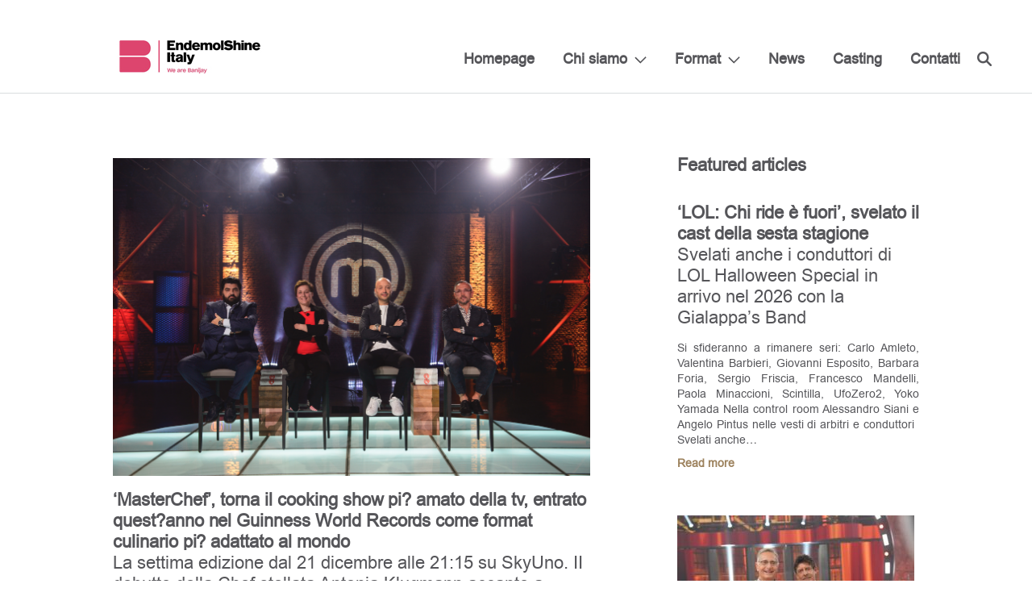

--- FILE ---
content_type: text/html; charset=UTF-8
request_url: https://www.endemolshine.it/author/francesca_stampa/page/422/
body_size: 8113
content:
<!DOCTYPE html>
<html lang="it-IT">
<head>
    <meta charset="UTF-8">
    <meta name="viewport" content="width=device-width, initial-scale=1">
    <link rel="profile" href="https://gmpg.org/xfn/11">
    <link rel="pingback" href="https://www.endemolshine.it/xmlrpc.php">
    <link rel="shortcut icon" href="https://www.endemolshine.it/wp-content/themes/esg/favicons/favicon.ico" type="image/x-icon">
<link rel="apple-touch-icon" sizes="57x57" href="https://www.endemolshine.it/wp-content/themes/esg/favicons/apple-touch-icon-57x57.png">
<link rel="apple-touch-icon" sizes="60x60" href="https://www.endemolshine.it/wp-content/themes/esg/favicons/apple-touch-icon-60x60.png">
<link rel="apple-touch-icon" sizes="72x72" href="https://www.endemolshine.it/wp-content/themes/esg/favicons/apple-touch-icon-72x72.png">
<link rel="apple-touch-icon" sizes="76x76" href="https://www.endemolshine.it/wp-content/themes/esg/favicons/apple-touch-icon-76x76.png">
<link rel="apple-touch-icon" sizes="114x114" href="https://www.endemolshine.it/wp-content/themes/esg/favicons/apple-touch-icon-114x114.png">
<link rel="apple-touch-icon" sizes="120x120" href="https://www.endemolshine.it/wp-content/themes/esg/favicons/apple-touch-icon-120x120.png">
<link rel="apple-touch-icon" sizes="144x144" href="https://www.endemolshine.it/wp-content/themes/esg/favicons/apple-touch-icon-144x144.png">
<link rel="apple-touch-icon" sizes="152x152" href="https://www.endemolshine.it/wp-content/themes/esg/favicons/apple-touch-icon-152x152.png">
<link rel="apple-touch-icon" sizes="180x180" href="https://www.endemolshine.it/wp-content/themes/esg/favicons/apple-touch-icon-180x180.png">
<link rel="icon" type="image/png" href="https://www.endemolshine.it/wp-content/themes/esg/favicons/favicon-32x32.png" sizes="32x32">
<link rel="icon" type="image/png" href="https://www.endemolshine.it/wp-content/themes/esg/favicons/favicon-194x194.png" sizes="194x194">
<link rel="icon" type="image/png" href="https://www.endemolshine.it/wp-content/themes/esg/favicons/favicon-96x96.png" sizes="96x96">
<link rel="icon" type="image/png" href="https://www.endemolshine.it/wp-content/themes/esg/favicons/android-chrome-192x192.png" sizes="192x192">
<link rel="icon" type="image/png" href="https://www.endemolshine.it/wp-content/themes/esg/favicons/favicon-16x16.png" sizes="16x16">
<link rel="manifest" href="https://www.endemolshine.it/wp-content/themes/esg/favicons/manifest.json">
<link rel="mask-icon" href="https://www.endemolshine.it/wp-content/themes/esg/favicons/safari-pinned-tab.svg" color="#9c815c">
<meta name="apple-mobile-web-app-title" content="ESG">
<meta name="application-name" content="ESG">
<meta name="msapplication-TileColor" content="#da532c">
<meta name="msapplication-TileImage" content="https://www.endemolshine.it/wp-content/themes/esg/favicons/mstile-144x144.png">
<meta name="theme-color" content="#ffffff">
		    <script type="text/javascript">
	window.dataLayer = window.dataLayer || [];

	function gtag() {
		dataLayer.
		push(arguments);
	}

	gtag("consent", "default", {
		ad_user_data: "denied",
		ad_personalization: "denied",
		ad_storage: "denied",
		analytics_storage: "denied",
		functionality_storage: "denied",
		personalization_storage: "denied",
		security_storage: "granted",
		wait_for_update: 500,
	});
	gtag("set", "ads_data_redaction", true);
	</script>
<script type="text/javascript"
		id="Cookiebot"
		src="https://consent.cookiebot.com/uc.js"
		data-implementation="wp"
		data-cbid="36b27177-1997-4acf-a2c1-6a93c5c14ce5"
							async	></script>
<meta name='robots' content='index, follow, max-image-preview:large, max-snippet:-1, max-video-preview:-1' />
	<style>img:is([sizes="auto" i], [sizes^="auto," i]) { contain-intrinsic-size: 3000px 1500px }</style>
	
	<!-- This site is optimized with the Yoast SEO plugin v24.3 - https://yoast.com/wordpress/plugins/seo/ -->
	<title>Francesca Chirulli, Author at Endemol Shine Italy - Pagina 422 di 494</title>
	<link rel="canonical" href="https://www.endemolshine.it/author/francesca_stampa/page/422/" />
	<link rel="prev" href="https://www.endemolshine.it/author/francesca_stampa/page/421/" />
	<link rel="next" href="https://www.endemolshine.it/author/francesca_stampa/page/423/" />
	<meta property="og:locale" content="it_IT" />
	<meta property="og:type" content="profile" />
	<meta property="og:title" content="Francesca Chirulli, Author at Endemol Shine Italy - Pagina 422 di 494" />
	<meta property="og:url" content="https://www.endemolshine.it/author/francesca_stampa/" />
	<meta property="og:site_name" content="Endemol Shine Italy" />
	<meta property="og:image" content="https://secure.gravatar.com/avatar/cca5fbbf02661a668007ed074f92e0c6?s=500&d=mm&r=g" />
	<meta name="twitter:card" content="summary_large_image" />
	<script type="application/ld+json" class="yoast-schema-graph">{"@context":"https://schema.org","@graph":[{"@type":"ProfilePage","@id":"https://www.endemolshine.it/author/francesca_stampa/","url":"https://www.endemolshine.it/author/francesca_stampa/page/422/","name":"Francesca Chirulli, Author at Endemol Shine Italy - Pagina 422 di 494","isPartOf":{"@id":"https://www.endemolshine.it/#website"},"primaryImageOfPage":{"@id":"https://www.endemolshine.it/author/francesca_stampa/page/422/#primaryimage"},"image":{"@id":"https://www.endemolshine.it/author/francesca_stampa/page/422/#primaryimage"},"thumbnailUrl":"https://www.endemolshine.it/wp-content/uploads/2017/12/MASTERCHEF-7-LA-GIURIA-ANTONINO-CANNAVACCIUOLO-ANTONIA-KLUGMANN-JOE-BASTIANICH-BRUNO-BARBIERI.jpg","breadcrumb":{"@id":"https://www.endemolshine.it/author/francesca_stampa/page/422/#breadcrumb"},"inLanguage":"it-IT","potentialAction":[{"@type":"ReadAction","target":["https://www.endemolshine.it/author/francesca_stampa/page/422/"]}]},{"@type":"ImageObject","inLanguage":"it-IT","@id":"https://www.endemolshine.it/author/francesca_stampa/page/422/#primaryimage","url":"https://www.endemolshine.it/wp-content/uploads/2017/12/MASTERCHEF-7-LA-GIURIA-ANTONINO-CANNAVACCIUOLO-ANTONIA-KLUGMANN-JOE-BASTIANICH-BRUNO-BARBIERI.jpg","contentUrl":"https://www.endemolshine.it/wp-content/uploads/2017/12/MASTERCHEF-7-LA-GIURIA-ANTONINO-CANNAVACCIUOLO-ANTONIA-KLUGMANN-JOE-BASTIANICH-BRUNO-BARBIERI.jpg","width":4779,"height":3181},{"@type":"BreadcrumbList","@id":"https://www.endemolshine.it/author/francesca_stampa/page/422/#breadcrumb","itemListElement":[{"@type":"ListItem","position":1,"name":"Home","item":"https://www.endemolshine.it/"},{"@type":"ListItem","position":2,"name":"Archives for Francesca Chirulli"}]},{"@type":"WebSite","@id":"https://www.endemolshine.it/#website","url":"https://www.endemolshine.it/","name":"Endemol Shine Italy","description":"Endemol Shine Italy","potentialAction":[{"@type":"SearchAction","target":{"@type":"EntryPoint","urlTemplate":"https://www.endemolshine.it/?s={search_term_string}"},"query-input":{"@type":"PropertyValueSpecification","valueRequired":true,"valueName":"search_term_string"}}],"inLanguage":"it-IT"},{"@type":"Person","@id":"https://www.endemolshine.it/#/schema/person/8f72610e774f5a0087f482a471d91ce8","name":"Francesca Chirulli","image":{"@type":"ImageObject","inLanguage":"it-IT","@id":"https://www.endemolshine.it/#/schema/person/image/","url":"https://secure.gravatar.com/avatar/cca5fbbf02661a668007ed074f92e0c6?s=96&d=mm&r=g","contentUrl":"https://secure.gravatar.com/avatar/cca5fbbf02661a668007ed074f92e0c6?s=96&d=mm&r=g","caption":"Francesca Chirulli"},"mainEntityOfPage":{"@id":"https://www.endemolshine.it/author/francesca_stampa/"}}]}</script>
	<!-- / Yoast SEO plugin. -->


<link rel="alternate" type="application/rss+xml" title="Endemol Shine Italy &raquo; Feed" href="https://www.endemolshine.it/feed/" />
<link rel="alternate" type="application/rss+xml" title="Endemol Shine Italy &raquo; Feed dei commenti" href="https://www.endemolshine.it/comments/feed/" />
<link rel="alternate" type="application/rss+xml" title="Endemol Shine Italy &raquo; Articoli per il feed Francesca Chirulli" href="https://www.endemolshine.it/author/francesca_stampa/feed/" />
<link rel='stylesheet' id='royalslider-css' href='https://www.endemolshine.it/wp-content/themes/esg/css/vendor/royalslider/royalslider.css?ver=021bd3b230e2def1049eaa89271e3f4b' type='text/css' media='all' />
<link rel='stylesheet' id='royalslider-default-css' href='https://www.endemolshine.it/wp-content/themes/esg/css/vendor/royalslider/skins/default/rs-default.css?ver=021bd3b230e2def1049eaa89271e3f4b' type='text/css' media='all' />
<link rel='stylesheet' id='scrollbar-css-css' href='https://www.endemolshine.it/wp-content/themes/esg/css/vendor/perfect-scrollbar.css?ver=021bd3b230e2def1049eaa89271e3f4b' type='text/css' media='all' />
<link rel='stylesheet' id='dk-css' href='https://www.endemolshine.it/wp-content/themes/esg/css/style.css?ver=021bd3b230e2def1049eaa89271e3f4b' type='text/css' media='all' />
<link rel='stylesheet' id='dk-custom-style-css' href='https://www.endemolshine.it/wp-content/themes/esg/css/dynamic.css?ver=021bd3b230e2def1049eaa89271e3f4b' type='text/css' media='all' />
<script type="text/javascript" src="https://www.endemolshine.it/wp-includes/js/jquery/jquery.min.js?ver=3.7.1" id="jquery-core-js"></script>
<script type="text/javascript" src="https://www.endemolshine.it/wp-includes/js/jquery/jquery-migrate.min.js?ver=3.4.1" id="jquery-migrate-js"></script>
<link rel="https://api.w.org/" href="https://www.endemolshine.it/wp-json/" /><link rel="alternate" title="JSON" type="application/json" href="https://www.endemolshine.it/wp-json/wp/v2/users/8" /><link rel="EditURI" type="application/rsd+xml" title="RSD" href="https://www.endemolshine.it/xmlrpc.php?rsd" />

<script type="text/javascript">
(function(url){
	if(/(?:Chrome\/26\.0\.1410\.63 Safari\/537\.31|WordfenceTestMonBot)/.test(navigator.userAgent)){ return; }
	var addEvent = function(evt, handler) {
		if (window.addEventListener) {
			document.addEventListener(evt, handler, false);
		} else if (window.attachEvent) {
			document.attachEvent('on' + evt, handler);
		}
	};
	var removeEvent = function(evt, handler) {
		if (window.removeEventListener) {
			document.removeEventListener(evt, handler, false);
		} else if (window.detachEvent) {
			document.detachEvent('on' + evt, handler);
		}
	};
	var evts = 'contextmenu dblclick drag dragend dragenter dragleave dragover dragstart drop keydown keypress keyup mousedown mousemove mouseout mouseover mouseup mousewheel scroll'.split(' ');
	var logHuman = function() {
		if (window.wfLogHumanRan) { return; }
		window.wfLogHumanRan = true;
		var wfscr = document.createElement('script');
		wfscr.type = 'text/javascript';
		wfscr.async = true;
		wfscr.src = url + '&r=' + Math.random();
		(document.getElementsByTagName('head')[0]||document.getElementsByTagName('body')[0]).appendChild(wfscr);
		for (var i = 0; i < evts.length; i++) {
			removeEvent(evts[i], logHuman);
		}
	};
	for (var i = 0; i < evts.length; i++) {
		addEvent(evts[i], logHuman);
	}
})('//www.endemolshine.it/?wordfence_lh=1&hid=4D31F41A933EBF51E99D55F29FDD3121');
</script></head>
<body data-rsssl=1 class="archive paged author author-francesca_stampa author-8 paged-422 author-paged-422">
<div class="header">
    <div class="large-container">
        <div class="logo ">
            <a href="https://www.endemolshine.it" class="cf">
                                <img src="https://www.endemolshine.it/wp-content/uploads/2023/04/Logoheadersito.jpg" alt="Endemol Shine Group"/>
            </a>
        </div>
        <div class="full-height-helper">
            <div class="mobile-burger">
                <i class="burger-icon">
                    <span></span>
                    <span></span>
                    <span></span>
                    <span></span>
                </i>
            </div>
            <div class="main-nav">
                <div class="mobile-helper">
                    <div class="menu-first-footer-column-container"><ul id="menu-first-footer-column" class="sf-menu"><li id="menu-item-291" class="menu-item menu-item-type-post_type menu-item-object-page menu-item-home menu-item-291"><a href="https://www.endemolshine.it/">Homepage</a></li>
<li id="menu-item-314" class="menu-item menu-item-type-post_type menu-item-object-page menu-item-has-children menu-item-314"><a href="https://www.endemolshine.it/about/">Chi siamo</a>
<ul class="sub-menu">
	<li id="menu-item-308" class="menu-item menu-item-type-post_type menu-item-object-page menu-item-308"><a href="https://www.endemolshine.it/team/">Team</a></li>
</ul>
</li>
<li id="menu-item-388" class="menu-item menu-item-type-custom menu-item-object-custom menu-item-has-children menu-item-388"><a href="#">Format</a>
<ul class="sub-menu">
	<li id="menu-item-423" class="menu-item menu-item-type-post_type menu-item-object-page menu-item-423"><a href="https://www.endemolshine.it/entertainment/">Entertainment</a></li>
	<li id="menu-item-457" class="menu-item menu-item-type-post_type menu-item-object-page menu-item-457"><a href="https://www.endemolshine.it/fiction/">Fiction</a></li>
</ul>
</li>
<li id="menu-item-6064" class="menu-item menu-item-type-taxonomy menu-item-object-category menu-item-6064"><a href="https://www.endemolshine.it/category/news/">News</a></li>
<li id="menu-item-8386" class="menu-item menu-item-type-post_type menu-item-object-page menu-item-8386"><a href="https://www.endemolshine.it/endemol-shine-italy-chi-siamo/casting/">Casting</a></li>
<li id="menu-item-333" class="menu-item menu-item-type-post_type menu-item-object-page menu-item-333"><a href="https://www.endemolshine.it/contatti/">Contatti</a></li>
</ul></div>                    <div class="search-wrapper">
                        <form role="search" method="get" action="https://www.endemolshine.it/">
                            <a href="#" class="search-icon"></a>
                            <input type="text" name="s"/>
                            <a href="#" class="close-icon"></a>
                        </form>
                    </div>
                    <div class="mobile-search">
                        <form role="search" method="get" action="https://www.endemolshine.it/">
                            <input id="mobile-search" name="s" type="text"/>
                            <label for="mobile-search">Search</label>
                            <a href="#" class="mobile-search-icon submit-closest-form"></a>
                        </form>
                    </div>
                    <div class="cf"></div>
                                    </div>
                <div class="cf"></div>
            </div>
        </div>
    </div>
    <div class="cf"></div>
</div>
<div class="content-wrapper">
    
<div class="news-wrapper listing-wrapper">
	<div class="container">
		<main class="listing">
			<article>
										<a href="https://www.endemolshine.it/masterchef-torna-cooking-show-piu-amato-della-tv-entrato-questanno-nel-guinness-world-records-format-culinario-piu-adattato-al-mondo/">
					<img width="4779" height="3181" src="https://www.endemolshine.it/wp-content/uploads/2017/12/MASTERCHEF-7-LA-GIURIA-ANTONINO-CANNAVACCIUOLO-ANTONIA-KLUGMANN-JOE-BASTIANICH-BRUNO-BARBIERI.jpg" class="attachment-post-thumbnail size-post-thumbnail wp-post-image" alt="" decoding="async" fetchpriority="high" srcset="https://www.endemolshine.it/wp-content/uploads/2017/12/MASTERCHEF-7-LA-GIURIA-ANTONINO-CANNAVACCIUOLO-ANTONIA-KLUGMANN-JOE-BASTIANICH-BRUNO-BARBIERI.jpg 4779w, https://www.endemolshine.it/wp-content/uploads/2017/12/MASTERCHEF-7-LA-GIURIA-ANTONINO-CANNAVACCIUOLO-ANTONIA-KLUGMANN-JOE-BASTIANICH-BRUNO-BARBIERI-300x200.jpg 300w, https://www.endemolshine.it/wp-content/uploads/2017/12/MASTERCHEF-7-LA-GIURIA-ANTONINO-CANNAVACCIUOLO-ANTONIA-KLUGMANN-JOE-BASTIANICH-BRUNO-BARBIERI-768x511.jpg 768w, https://www.endemolshine.it/wp-content/uploads/2017/12/MASTERCHEF-7-LA-GIURIA-ANTONINO-CANNAVACCIUOLO-ANTONIA-KLUGMANN-JOE-BASTIANICH-BRUNO-BARBIERI-1024x682.jpg 1024w, https://www.endemolshine.it/wp-content/uploads/2017/12/MASTERCHEF-7-LA-GIURIA-ANTONINO-CANNAVACCIUOLO-ANTONIA-KLUGMANN-JOE-BASTIANICH-BRUNO-BARBIERI-150x100.jpg 150w, https://www.endemolshine.it/wp-content/uploads/2017/12/MASTERCHEF-7-LA-GIURIA-ANTONINO-CANNAVACCIUOLO-ANTONIA-KLUGMANN-JOE-BASTIANICH-BRUNO-BARBIERI-320x213.jpg 320w, https://www.endemolshine.it/wp-content/uploads/2017/12/MASTERCHEF-7-LA-GIURIA-ANTONINO-CANNAVACCIUOLO-ANTONIA-KLUGMANN-JOE-BASTIANICH-BRUNO-BARBIERI-480x319.jpg 480w, https://www.endemolshine.it/wp-content/uploads/2017/12/MASTERCHEF-7-LA-GIURIA-ANTONINO-CANNAVACCIUOLO-ANTONIA-KLUGMANN-JOE-BASTIANICH-BRUNO-BARBIERI-1200x799.jpg 1200w, https://www.endemolshine.it/wp-content/uploads/2017/12/MASTERCHEF-7-LA-GIURIA-ANTONINO-CANNAVACCIUOLO-ANTONIA-KLUGMANN-JOE-BASTIANICH-BRUNO-BARBIERI-596x397.jpg 596w" sizes="(max-width: 4779px) 100vw, 4779px" />				</a>
						<div class="headings">
				<h2>&#8216;MasterChef&#8217;, torna il cooking show pi? amato della tv, entrato quest?anno nel Guinness World Records come format culinario pi? adattato al mondo</h2>
									<h3>La settima edizione dal 21 dicembre alle 21:15 su SkyUno. II debutto della Chef stellata Antonia Klugmann accanto a Bruno Barbieri, Joe Bastianich e Antonino Cannavacciuolo</h3>
							</div>
			<span class="date">20/12/2017</span>
			<div class="content">
				<p>Cresce l&#8217;attesa per la nuova edizione di MasterChef Italia, la settima per il cooking show pi? amato della TV. Dal 21 dicembre in prima TV alle 21.15 su Sky Uno HD e disponibile su Sky On Demand, nuovi&#8230;</p>
			</div>
			<a href="https://www.endemolshine.it/masterchef-torna-cooking-show-piu-amato-della-tv-entrato-questanno-nel-guinness-world-records-format-culinario-piu-adattato-al-mondo/">Read more</a>
		</article>
			<article>
										<a href="https://www.endemolshine.it/scomparsa-chiusura-record-lultima-puntata-della-fiction-boom-dascolti-vince-la-serata-programma-piu-visto-della-giornata-6-811-000-spettatori-2867-share/">
					<img width="3543" height="2362" src="https://www.endemolshine.it/wp-content/uploads/2017/12/9C3A3064.jpg" class="attachment-post-thumbnail size-post-thumbnail wp-post-image" alt="" decoding="async" srcset="https://www.endemolshine.it/wp-content/uploads/2017/12/9C3A3064.jpg 3543w, https://www.endemolshine.it/wp-content/uploads/2017/12/9C3A3064-300x200.jpg 300w, https://www.endemolshine.it/wp-content/uploads/2017/12/9C3A3064-768x512.jpg 768w, https://www.endemolshine.it/wp-content/uploads/2017/12/9C3A3064-1024x683.jpg 1024w, https://www.endemolshine.it/wp-content/uploads/2017/12/9C3A3064-150x100.jpg 150w, https://www.endemolshine.it/wp-content/uploads/2017/12/9C3A3064-320x213.jpg 320w, https://www.endemolshine.it/wp-content/uploads/2017/12/9C3A3064-480x320.jpg 480w, https://www.endemolshine.it/wp-content/uploads/2017/12/9C3A3064-1200x800.jpg 1200w, https://www.endemolshine.it/wp-content/uploads/2017/12/9C3A3064-596x397.jpg 596w" sizes="(max-width: 3543px) 100vw, 3543px" />				</a>
						<div class="headings">
				<h2>&#8216;Scomparsa&#8217;, chiusura da record per l&#8217;ultima puntata della fiction, boom d&#8217;ascolti, vince la serata, ? il programma pi? visto della giornata con 6.811.000 spettatori e il 28,67% di share</h2>
									<h3>E' la fiction pi? vista dell'autunno</h3>
							</div>
			<span class="date">20/12/2017</span>
			<div class="content">
				<p>Successo straordinario e chiusura con record per Scomparsa. L?ultima puntata della fiction di Rai1 prodotta da Endemol Shine Italy con Vanessa Incontrada e Giuseppe Zeno ha registrato ieri l?ennesimo boom d?ascolti con 6.811.000 spettatori e il 28,67% di&#8230;</p>
			</div>
			<a href="https://www.endemolshine.it/scomparsa-chiusura-record-lultima-puntata-della-fiction-boom-dascolti-vince-la-serata-programma-piu-visto-della-giornata-6-811-000-spettatori-2867-share/">Read more</a>
		</article>
			<article>
									<div class="headings">
				<h2>&#8216;Scomparsa&#8217;, quinta puntata</h2>
									<h3>Continua la corsa contro il tempo per ritrovare la ragazza</h3>
							</div>
			<span class="date">18/12/2017</span>
			<div class="content">
				<p>Quinto appuntamento con la fiction di grande successo &#8220;Scomparsa&#8221;, luned? 18 dicembre alle 21.25 su Rai1.La notte della scomparsa, lungo la strada che costeggia la villa dell?ambasciata di Saint Patrick ? stato visto un Suv dal quale ?&#8230;</p>
			</div>
			<a href="https://www.endemolshine.it/scomparsa-quinta-puntata/">Read more</a>
		</article>
		<nav class='pagination'><a class="prev page-numbers" href="https://www.endemolshine.it/author/francesca_stampa/page/421"><</a><a class="page-numbers" href="https://www.endemolshine.it/author/francesca_stampa/">1,</a><span class="page-numbers dots">&hellip;</span><a class="page-numbers" href="https://www.endemolshine.it/author/francesca_stampa/page/421">421,</a><span aria-current="page" class="page-numbers current">422,</span><a class="page-numbers" href="https://www.endemolshine.it/author/francesca_stampa/page/423">423,</a><span class="page-numbers dots">&hellip;</span><a class="page-numbers" href="https://www.endemolshine.it/author/francesca_stampa/page/494">494</a><a class="next page-numbers" href="https://www.endemolshine.it/author/francesca_stampa/page/423">></a></nav></main>
		<aside>
			<div class="intro">
			<h2>Featured articles</h2>					</div>
		<div class="articles cf">
							<article>

    	<div class="text">
		<div class="title-wrapper">
       		<h2>&#8216;LOL: Chi ride è fuori&#8217;, svelato il cast della sesta stagione</h2>
       
					<h3>Svelati anche i conduttori di LOL Halloween Special in arrivo nel 2026 con la Gialappa’s Band </h3>
				</div>
		<div class="content">
			<p>Si sfideranno a rimanere seri: Carlo Amleto, Valentina Barbieri, Giovanni Esposito, Barbara Foria, Sergio Friscia, Francesco Mandelli, Paola Minaccioni, Scintilla, UfoZero2, Yoko Yamada Nella control room Alessandro Siani e Angelo Pintus nelle vesti di arbitri e conduttori   Svelati anche&#8230;</p>
		</div>
		<a href="https://www.endemolshine.it/lol-chi-ride-e-fuori-svelato-il-cast-della-sesta-stagione/">Read more</a>
	</div>
</article>							<article>

    	<div class="thumbnail">
		<a href="https://www.endemolshine.it/avanti-un-altro-al-via-la-quindicesima-edizione/">
			<img width="294" height="221" src="https://www.endemolshine.it/wp-content/uploads/2024/01/PAOLO-BONOLIS-E-LUCA-LAURENTI-294x221.jpg" class="attachment-sidebar-post size-sidebar-post wp-post-image" alt="" decoding="async" loading="lazy" srcset="https://www.endemolshine.it/wp-content/uploads/2024/01/PAOLO-BONOLIS-E-LUCA-LAURENTI-294x221.jpg 294w, https://www.endemolshine.it/wp-content/uploads/2024/01/PAOLO-BONOLIS-E-LUCA-LAURENTI-300x226.jpg 300w, https://www.endemolshine.it/wp-content/uploads/2024/01/PAOLO-BONOLIS-E-LUCA-LAURENTI-194x146.jpg 194w" sizes="auto, (max-width: 294px) 100vw, 294px" />		</a>
	</div>
		<div class="text">
		<div class="title-wrapper">
       		<h2>&#8216;Avanti un altro!&#8217;, al via la quindicesima edizione</h2>
       
					<h3>Con Bonolis, Laurenti e tante novità </h3>
				</div>
		<div class="content">
			<p>Da mercoledì 1° ottobre su Canale 5, tutti i giorni dal lunedì alla domenica alle ore 18.45, al via la quindicesima edizione di “Avanti un altro!”. Alla guida della nuova attesa stagione del game show Paolo Bonolis, affiancato&#8230;</p>
		</div>
		<a href="https://www.endemolshine.it/avanti-un-altro-al-via-la-quindicesima-edizione/">Read more</a>
	</div>
</article>							<article>

    	<div class="thumbnail">
		<a href="https://www.endemolshine.it/grande-fratello-al-via-su-canale-5-con-simona-ventura/">
			<img width="294" height="221" src="https://www.endemolshine.it/wp-content/uploads/2025/09/SIMONA-VENTURA_6386-1-294x221.jpg" class="attachment-sidebar-post size-sidebar-post wp-post-image" alt="" decoding="async" loading="lazy" srcset="https://www.endemolshine.it/wp-content/uploads/2025/09/SIMONA-VENTURA_6386-1-294x221.jpg 294w, https://www.endemolshine.it/wp-content/uploads/2025/09/SIMONA-VENTURA_6386-1-300x226.jpg 300w, https://www.endemolshine.it/wp-content/uploads/2025/09/SIMONA-VENTURA_6386-1-194x146.jpg 194w" sizes="auto, (max-width: 294px) 100vw, 294px" />		</a>
	</div>
		<div class="text">
		<div class="title-wrapper">
       		<h2>&#8216;Grande Fratello&#8217;, al via su Canale 5 con Simona Ventura</h2>
       
					<h3>In studio un panel di ex gieffini: Ascanio Pacelli, Cristina Plevani e Floriana Secondi</h3>
				</div>
		<div class="content">
			<p>Lunedì 29 settembre al via in prima serata su Canale 5 la nuova edizione di “Grande Fratello” tra novità assolute e tante sorprese. La conduzione è affidata a Simona Ventura. La conduttrice arriva, per la prima volta, alla&#8230;</p>
		</div>
		<a href="https://www.endemolshine.it/grande-fratello-al-via-su-canale-5-con-simona-ventura/">Read more</a>
	</div>
</article>					</div>
					<div class="archives">
			<h2>Archive</h2>
			<ul><li><span class="arrow">> </span> <span class="year">2025</span><ul>	<li><a href='https://www.endemolshine.it/2025/01/'>Gennaio</a></li>
	<li><a href='https://www.endemolshine.it/2025/02/'>Febbraio</a></li>
	<li><a href='https://www.endemolshine.it/2025/03/'>Marzo</a></li>
	<li><a href='https://www.endemolshine.it/2025/04/'>Aprile</a></li>
	<li><a href='https://www.endemolshine.it/2025/05/'>Maggio</a></li>
	<li><a href='https://www.endemolshine.it/2025/06/'>Giugno</a></li>
	<li><a href='https://www.endemolshine.it/2025/07/'>Luglio</a></li>
	<li><a href='https://www.endemolshine.it/2025/08/'>Agosto</a></li>
	<li><a href='https://www.endemolshine.it/2025/09/'>Settembre</a></li>
	<li><a href='https://www.endemolshine.it/2025/10/'>Ottobre</a></li>
	<li><a href='https://www.endemolshine.it/2025/11/'>Novembre</a></li>
</ul></li><li><span class="arrow">> </span> <span class="year">2024</span><ul>	<li><a href='https://www.endemolshine.it/2024/01/'>Gennaio</a></li>
	<li><a href='https://www.endemolshine.it/2024/02/'>Febbraio</a></li>
	<li><a href='https://www.endemolshine.it/2024/03/'>Marzo</a></li>
	<li><a href='https://www.endemolshine.it/2024/04/'>Aprile</a></li>
	<li><a href='https://www.endemolshine.it/2024/05/'>Maggio</a></li>
	<li><a href='https://www.endemolshine.it/2024/06/'>Giugno</a></li>
	<li><a href='https://www.endemolshine.it/2024/07/'>Luglio</a></li>
	<li><a href='https://www.endemolshine.it/2024/09/'>Settembre</a></li>
	<li><a href='https://www.endemolshine.it/2024/10/'>Ottobre</a></li>
	<li><a href='https://www.endemolshine.it/2024/11/'>Novembre</a></li>
	<li><a href='https://www.endemolshine.it/2024/12/'>Dicembre</a></li>
</ul></li><li><span class="arrow">> </span> <span class="year">2023</span><ul>	<li><a href='https://www.endemolshine.it/2023/01/'>Gennaio</a></li>
	<li><a href='https://www.endemolshine.it/2023/02/'>Febbraio</a></li>
	<li><a href='https://www.endemolshine.it/2023/03/'>Marzo</a></li>
	<li><a href='https://www.endemolshine.it/2023/04/'>Aprile</a></li>
	<li><a href='https://www.endemolshine.it/2023/05/'>Maggio</a></li>
	<li><a href='https://www.endemolshine.it/2023/06/'>Giugno</a></li>
	<li><a href='https://www.endemolshine.it/2023/09/'>Settembre</a></li>
	<li><a href='https://www.endemolshine.it/2023/10/'>Ottobre</a></li>
	<li><a href='https://www.endemolshine.it/2023/11/'>Novembre</a></li>
	<li><a href='https://www.endemolshine.it/2023/12/'>Dicembre</a></li>
</ul></li><li><span class="arrow">> </span> <span class="year">2022</span><ul>	<li><a href='https://www.endemolshine.it/2022/01/'>Gennaio</a></li>
	<li><a href='https://www.endemolshine.it/2022/02/'>Febbraio</a></li>
	<li><a href='https://www.endemolshine.it/2022/03/'>Marzo</a></li>
	<li><a href='https://www.endemolshine.it/2022/04/'>Aprile</a></li>
	<li><a href='https://www.endemolshine.it/2022/05/'>Maggio</a></li>
	<li><a href='https://www.endemolshine.it/2022/06/'>Giugno</a></li>
	<li><a href='https://www.endemolshine.it/2022/08/'>Agosto</a></li>
	<li><a href='https://www.endemolshine.it/2022/09/'>Settembre</a></li>
	<li><a href='https://www.endemolshine.it/2022/10/'>Ottobre</a></li>
	<li><a href='https://www.endemolshine.it/2022/11/'>Novembre</a></li>
	<li><a href='https://www.endemolshine.it/2022/12/'>Dicembre</a></li>
</ul></li><li><span class="arrow">> </span> <span class="year">2021</span><ul>	<li><a href='https://www.endemolshine.it/2021/01/'>Gennaio</a></li>
	<li><a href='https://www.endemolshine.it/2021/02/'>Febbraio</a></li>
	<li><a href='https://www.endemolshine.it/2021/03/'>Marzo</a></li>
	<li><a href='https://www.endemolshine.it/2021/04/'>Aprile</a></li>
	<li><a href='https://www.endemolshine.it/2021/05/'>Maggio</a></li>
	<li><a href='https://www.endemolshine.it/2021/06/'>Giugno</a></li>
	<li><a href='https://www.endemolshine.it/2021/07/'>Luglio</a></li>
	<li><a href='https://www.endemolshine.it/2021/08/'>Agosto</a></li>
	<li><a href='https://www.endemolshine.it/2021/09/'>Settembre</a></li>
	<li><a href='https://www.endemolshine.it/2021/10/'>Ottobre</a></li>
	<li><a href='https://www.endemolshine.it/2021/11/'>Novembre</a></li>
	<li><a href='https://www.endemolshine.it/2021/12/'>Dicembre</a></li>
</ul></li><li><span class="arrow">> </span> <span class="year">2020</span><ul>	<li><a href='https://www.endemolshine.it/2020/01/'>Gennaio</a></li>
	<li><a href='https://www.endemolshine.it/2020/02/'>Febbraio</a></li>
	<li><a href='https://www.endemolshine.it/2020/03/'>Marzo</a></li>
	<li><a href='https://www.endemolshine.it/2020/04/'>Aprile</a></li>
	<li><a href='https://www.endemolshine.it/2020/05/'>Maggio</a></li>
	<li><a href='https://www.endemolshine.it/2020/06/'>Giugno</a></li>
	<li><a href='https://www.endemolshine.it/2020/07/'>Luglio</a></li>
	<li><a href='https://www.endemolshine.it/2020/09/'>Settembre</a></li>
	<li><a href='https://www.endemolshine.it/2020/10/'>Ottobre</a></li>
	<li><a href='https://www.endemolshine.it/2020/11/'>Novembre</a></li>
	<li><a href='https://www.endemolshine.it/2020/12/'>Dicembre</a></li>
</ul></li><li><span class="arrow">> </span> <span class="year">2019</span><ul>	<li><a href='https://www.endemolshine.it/2019/01/'>Gennaio</a></li>
	<li><a href='https://www.endemolshine.it/2019/02/'>Febbraio</a></li>
	<li><a href='https://www.endemolshine.it/2019/03/'>Marzo</a></li>
	<li><a href='https://www.endemolshine.it/2019/04/'>Aprile</a></li>
	<li><a href='https://www.endemolshine.it/2019/05/'>Maggio</a></li>
	<li><a href='https://www.endemolshine.it/2019/06/'>Giugno</a></li>
	<li><a href='https://www.endemolshine.it/2019/07/'>Luglio</a></li>
	<li><a href='https://www.endemolshine.it/2019/08/'>Agosto</a></li>
	<li><a href='https://www.endemolshine.it/2019/09/'>Settembre</a></li>
	<li><a href='https://www.endemolshine.it/2019/10/'>Ottobre</a></li>
	<li><a href='https://www.endemolshine.it/2019/11/'>Novembre</a></li>
	<li><a href='https://www.endemolshine.it/2019/12/'>Dicembre</a></li>
</ul></li><li><span class="arrow">> </span> <span class="year">2018</span><ul>	<li><a href='https://www.endemolshine.it/2018/01/'>Gennaio</a></li>
	<li><a href='https://www.endemolshine.it/2018/02/'>Febbraio</a></li>
	<li><a href='https://www.endemolshine.it/2018/03/'>Marzo</a></li>
	<li><a href='https://www.endemolshine.it/2018/04/'>Aprile</a></li>
	<li><a href='https://www.endemolshine.it/2018/05/'>Maggio</a></li>
	<li><a href='https://www.endemolshine.it/2018/06/'>Giugno</a></li>
	<li><a href='https://www.endemolshine.it/2018/09/'>Settembre</a></li>
	<li><a href='https://www.endemolshine.it/2018/10/'>Ottobre</a></li>
	<li><a href='https://www.endemolshine.it/2018/11/'>Novembre</a></li>
	<li><a href='https://www.endemolshine.it/2018/12/'>Dicembre</a></li>
</ul></li><li><span class="arrow">> </span> <span class="year">2017</span><ul>	<li><a href='https://www.endemolshine.it/2017/01/'>Gennaio</a></li>
	<li><a href='https://www.endemolshine.it/2017/02/'>Febbraio</a></li>
	<li><a href='https://www.endemolshine.it/2017/03/'>Marzo</a></li>
	<li><a href='https://www.endemolshine.it/2017/04/'>Aprile</a></li>
	<li><a href='https://www.endemolshine.it/2017/05/'>Maggio</a></li>
	<li><a href='https://www.endemolshine.it/2017/06/'>Giugno</a></li>
	<li><a href='https://www.endemolshine.it/2017/07/'>Luglio</a></li>
	<li><a href='https://www.endemolshine.it/2017/08/'>Agosto</a></li>
	<li><a href='https://www.endemolshine.it/2017/09/'>Settembre</a></li>
	<li><a href='https://www.endemolshine.it/2017/10/'>Ottobre</a></li>
	<li><a href='https://www.endemolshine.it/2017/11/'>Novembre</a></li>
	<li><a href='https://www.endemolshine.it/2017/12/'>Dicembre</a></li>
</ul></li><li><span class="arrow">> </span> <span class="year">2016</span><ul>	<li><a href='https://www.endemolshine.it/2016/01/'>Gennaio</a></li>
	<li><a href='https://www.endemolshine.it/2016/02/'>Febbraio</a></li>
	<li><a href='https://www.endemolshine.it/2016/03/'>Marzo</a></li>
	<li><a href='https://www.endemolshine.it/2016/04/'>Aprile</a></li>
	<li><a href='https://www.endemolshine.it/2016/05/'>Maggio</a></li>
	<li><a href='https://www.endemolshine.it/2016/06/'>Giugno</a></li>
	<li><a href='https://www.endemolshine.it/2016/08/'>Agosto</a></li>
	<li><a href='https://www.endemolshine.it/2016/09/'>Settembre</a></li>
	<li><a href='https://www.endemolshine.it/2016/10/'>Ottobre</a></li>
	<li><a href='https://www.endemolshine.it/2016/11/'>Novembre</a></li>
	<li><a href='https://www.endemolshine.it/2016/12/'>Dicembre</a></li>
</ul></li><li><span class="arrow">> </span> <span class="year">2015</span><ul>	<li><a href='https://www.endemolshine.it/2015/01/'>Gennaio</a></li>
	<li><a href='https://www.endemolshine.it/2015/02/'>Febbraio</a></li>
	<li><a href='https://www.endemolshine.it/2015/03/'>Marzo</a></li>
	<li><a href='https://www.endemolshine.it/2015/04/'>Aprile</a></li>
	<li><a href='https://www.endemolshine.it/2015/05/'>Maggio</a></li>
	<li><a href='https://www.endemolshine.it/2015/06/'>Giugno</a></li>
	<li><a href='https://www.endemolshine.it/2015/07/'>Luglio</a></li>
	<li><a href='https://www.endemolshine.it/2015/09/'>Settembre</a></li>
	<li><a href='https://www.endemolshine.it/2015/10/'>Ottobre</a></li>
	<li><a href='https://www.endemolshine.it/2015/11/'>Novembre</a></li>
	<li><a href='https://www.endemolshine.it/2015/12/'>Dicembre</a></li>
</ul></li><li><span class="arrow">> </span> <span class="year">2014</span><ul>	<li><a href='https://www.endemolshine.it/2014/01/'>Gennaio</a></li>
	<li><a href='https://www.endemolshine.it/2014/02/'>Febbraio</a></li>
	<li><a href='https://www.endemolshine.it/2014/03/'>Marzo</a></li>
	<li><a href='https://www.endemolshine.it/2014/04/'>Aprile</a></li>
	<li><a href='https://www.endemolshine.it/2014/05/'>Maggio</a></li>
	<li><a href='https://www.endemolshine.it/2014/06/'>Giugno</a></li>
	<li><a href='https://www.endemolshine.it/2014/07/'>Luglio</a></li>
	<li><a href='https://www.endemolshine.it/2014/09/'>Settembre</a></li>
	<li><a href='https://www.endemolshine.it/2014/10/'>Ottobre</a></li>
	<li><a href='https://www.endemolshine.it/2014/11/'>Novembre</a></li>
	<li><a href='https://www.endemolshine.it/2014/12/'>Dicembre</a></li>
</ul></li><li><span class="arrow">> </span> <span class="year">2013</span><ul>	<li><a href='https://www.endemolshine.it/2013/01/'>Gennaio</a></li>
	<li><a href='https://www.endemolshine.it/2013/02/'>Febbraio</a></li>
	<li><a href='https://www.endemolshine.it/2013/03/'>Marzo</a></li>
	<li><a href='https://www.endemolshine.it/2013/04/'>Aprile</a></li>
	<li><a href='https://www.endemolshine.it/2013/05/'>Maggio</a></li>
	<li><a href='https://www.endemolshine.it/2013/06/'>Giugno</a></li>
	<li><a href='https://www.endemolshine.it/2013/07/'>Luglio</a></li>
	<li><a href='https://www.endemolshine.it/2013/08/'>Agosto</a></li>
	<li><a href='https://www.endemolshine.it/2013/09/'>Settembre</a></li>
	<li><a href='https://www.endemolshine.it/2013/10/'>Ottobre</a></li>
	<li><a href='https://www.endemolshine.it/2013/11/'>Novembre</a></li>
	<li><a href='https://www.endemolshine.it/2013/12/'>Dicembre</a></li>
</ul></li><li><span class="arrow">> </span> <span class="year">2012</span><ul>	<li><a href='https://www.endemolshine.it/2012/01/'>Gennaio</a></li>
	<li><a href='https://www.endemolshine.it/2012/02/'>Febbraio</a></li>
	<li><a href='https://www.endemolshine.it/2012/03/'>Marzo</a></li>
	<li><a href='https://www.endemolshine.it/2012/04/'>Aprile</a></li>
	<li><a href='https://www.endemolshine.it/2012/05/'>Maggio</a></li>
	<li><a href='https://www.endemolshine.it/2012/06/'>Giugno</a></li>
	<li><a href='https://www.endemolshine.it/2012/08/'>Agosto</a></li>
	<li><a href='https://www.endemolshine.it/2012/09/'>Settembre</a></li>
	<li><a href='https://www.endemolshine.it/2012/10/'>Ottobre</a></li>
	<li><a href='https://www.endemolshine.it/2012/11/'>Novembre</a></li>
	<li><a href='https://www.endemolshine.it/2012/12/'>Dicembre</a></li>
</ul></li><li><span class="arrow">> </span> <span class="year">2011</span><ul>	<li><a href='https://www.endemolshine.it/2011/01/'>Gennaio</a></li>
	<li><a href='https://www.endemolshine.it/2011/02/'>Febbraio</a></li>
	<li><a href='https://www.endemolshine.it/2011/03/'>Marzo</a></li>
	<li><a href='https://www.endemolshine.it/2011/04/'>Aprile</a></li>
	<li><a href='https://www.endemolshine.it/2011/05/'>Maggio</a></li>
	<li><a href='https://www.endemolshine.it/2011/06/'>Giugno</a></li>
	<li><a href='https://www.endemolshine.it/2011/07/'>Luglio</a></li>
	<li><a href='https://www.endemolshine.it/2011/08/'>Agosto</a></li>
	<li><a href='https://www.endemolshine.it/2011/09/'>Settembre</a></li>
	<li><a href='https://www.endemolshine.it/2011/10/'>Ottobre</a></li>
	<li><a href='https://www.endemolshine.it/2011/11/'>Novembre</a></li>
	<li><a href='https://www.endemolshine.it/2011/12/'>Dicembre</a></li>
</ul></li><li><span class="arrow">> </span> <span class="year">2010</span><ul>	<li><a href='https://www.endemolshine.it/2010/01/'>Gennaio</a></li>
	<li><a href='https://www.endemolshine.it/2010/02/'>Febbraio</a></li>
	<li><a href='https://www.endemolshine.it/2010/03/'>Marzo</a></li>
	<li><a href='https://www.endemolshine.it/2010/04/'>Aprile</a></li>
	<li><a href='https://www.endemolshine.it/2010/05/'>Maggio</a></li>
	<li><a href='https://www.endemolshine.it/2010/06/'>Giugno</a></li>
	<li><a href='https://www.endemolshine.it/2010/07/'>Luglio</a></li>
	<li><a href='https://www.endemolshine.it/2010/08/'>Agosto</a></li>
	<li><a href='https://www.endemolshine.it/2010/09/'>Settembre</a></li>
	<li><a href='https://www.endemolshine.it/2010/10/'>Ottobre</a></li>
	<li><a href='https://www.endemolshine.it/2010/11/'>Novembre</a></li>
	<li><a href='https://www.endemolshine.it/2010/12/'>Dicembre</a></li>
</ul></li><li><span class="arrow">> </span> <span class="year">2009</span><ul>	<li><a href='https://www.endemolshine.it/2009/01/'>Gennaio</a></li>
	<li><a href='https://www.endemolshine.it/2009/02/'>Febbraio</a></li>
	<li><a href='https://www.endemolshine.it/2009/03/'>Marzo</a></li>
	<li><a href='https://www.endemolshine.it/2009/04/'>Aprile</a></li>
	<li><a href='https://www.endemolshine.it/2009/05/'>Maggio</a></li>
	<li><a href='https://www.endemolshine.it/2009/06/'>Giugno</a></li>
	<li><a href='https://www.endemolshine.it/2009/07/'>Luglio</a></li>
	<li><a href='https://www.endemolshine.it/2009/08/'>Agosto</a></li>
	<li><a href='https://www.endemolshine.it/2009/09/'>Settembre</a></li>
	<li><a href='https://www.endemolshine.it/2009/10/'>Ottobre</a></li>
	<li><a href='https://www.endemolshine.it/2009/11/'>Novembre</a></li>
	<li><a href='https://www.endemolshine.it/2009/12/'>Dicembre</a></li>
</ul></li><li><span class="arrow">> </span> <span class="year">2008</span><ul>	<li><a href='https://www.endemolshine.it/2008/01/'>Gennaio</a></li>
	<li><a href='https://www.endemolshine.it/2008/02/'>Febbraio</a></li>
	<li><a href='https://www.endemolshine.it/2008/03/'>Marzo</a></li>
	<li><a href='https://www.endemolshine.it/2008/04/'>Aprile</a></li>
	<li><a href='https://www.endemolshine.it/2008/05/'>Maggio</a></li>
	<li><a href='https://www.endemolshine.it/2008/06/'>Giugno</a></li>
	<li><a href='https://www.endemolshine.it/2008/07/'>Luglio</a></li>
	<li><a href='https://www.endemolshine.it/2008/08/'>Agosto</a></li>
	<li><a href='https://www.endemolshine.it/2008/09/'>Settembre</a></li>
	<li><a href='https://www.endemolshine.it/2008/10/'>Ottobre</a></li>
	<li><a href='https://www.endemolshine.it/2008/11/'>Novembre</a></li>
	<li><a href='https://www.endemolshine.it/2008/12/'>Dicembre</a></li>
</ul></li><li><span class="arrow">> </span> <span class="year">2007</span><ul>	<li><a href='https://www.endemolshine.it/2007/02/'>Febbraio</a></li>
	<li><a href='https://www.endemolshine.it/2007/03/'>Marzo</a></li>
	<li><a href='https://www.endemolshine.it/2007/04/'>Aprile</a></li>
	<li><a href='https://www.endemolshine.it/2007/05/'>Maggio</a></li>
	<li><a href='https://www.endemolshine.it/2007/06/'>Giugno</a></li>
	<li><a href='https://www.endemolshine.it/2007/07/'>Luglio</a></li>
	<li><a href='https://www.endemolshine.it/2007/08/'>Agosto</a></li>
	<li><a href='https://www.endemolshine.it/2007/09/'>Settembre</a></li>
	<li><a href='https://www.endemolshine.it/2007/10/'>Ottobre</a></li>
	<li><a href='https://www.endemolshine.it/2007/11/'>Novembre</a></li>
	<li><a href='https://www.endemolshine.it/2007/12/'>Dicembre</a></li>
</ul></li></ul>		</div>
	</aside>	</div>
</div>

</div> <!-- End ContentWrapper -->
<div class="footer">
    <div class="large-container">
        <div class="col-1-4">
            <div class="footer-logo">
                <a href="https://www.endemolshine.it">
                                        <img src="https://www.endemolshine.it/wp-content/uploads/2017/01/EndemolShineItaly-2righe-220.png" alt="Endemol Shine Group"/>
                </a>
            </div>
            <div class="footer-social">
                <ul class="soc">
                    <li><a class="soc-twitter" href="https://twitter.com/EndemolShineIT" target="_blank"></a></li>
                    <li><a class="soc-facebook soc-icon-last" href="https://www.facebook.com/EndemolShineItaly/" target="_blank"></a></li>
                </ul>
            </div>
        </div>
        <div class="col-1-4 info-column visible-mobile">
            <!-- <div style="position: absolute; left: -1211px; top: -1288px;"> <a href="http://shemalehd.net">http://shemalehd.net</a></div> -->
            <div itemscope itemtype="http://schema.org/Organization">
    <p class="title" itemprop="name"><b>EndemolShine Italy</b></p>
    <span class="street-address" itemprop="streetAddress">Via Monte Zebio, 32 - 00195 Roma Italia</span>
    <span class="street-address" itemprop="streetAddress">+ 39 06 32 8191</span>
    <span class="street-address" itemprop="streetAddress">Via Guglielmo Pepe, 44 - 20159 Milano (MI)</span>
    <span class="street-address" itemprop="streetAddress">+39 02 455071</span>	
<br />
	<br />
	<span class="street-address" itemprop="streetAddress">P.IVA IT05587131003</span>	
    <a href="mailto:" class="email-info" itemprop="email"></a>
</div>        </div>
        <div class="col-1-4 info-column footer-menu">
            <div class="menu-first-footer-column-container"><ul id="menu-first-footer-column-1" class="menu"><li class="menu-item menu-item-type-post_type menu-item-object-page menu-item-home menu-item-291"><a href="https://www.endemolshine.it/">Homepage</a></li>
<li class="menu-item menu-item-type-post_type menu-item-object-page menu-item-has-children menu-item-314"><a href="https://www.endemolshine.it/about/">Chi siamo</a>
<ul class="sub-menu">
	<li class="menu-item menu-item-type-post_type menu-item-object-page menu-item-308"><a href="https://www.endemolshine.it/team/">Team</a></li>
</ul>
</li>
<li class="menu-item menu-item-type-custom menu-item-object-custom menu-item-has-children menu-item-388"><a href="#">Format</a>
<ul class="sub-menu">
	<li class="menu-item menu-item-type-post_type menu-item-object-page menu-item-423"><a href="https://www.endemolshine.it/entertainment/">Entertainment</a></li>
	<li class="menu-item menu-item-type-post_type menu-item-object-page menu-item-457"><a href="https://www.endemolshine.it/fiction/">Fiction</a></li>
</ul>
</li>
<li class="menu-item menu-item-type-taxonomy menu-item-object-category menu-item-6064"><a href="https://www.endemolshine.it/category/news/">News</a></li>
<li class="menu-item menu-item-type-post_type menu-item-object-page menu-item-8386"><a href="https://www.endemolshine.it/endemol-shine-italy-chi-siamo/casting/">Casting</a></li>
<li class="menu-item menu-item-type-post_type menu-item-object-page menu-item-333"><a href="https://www.endemolshine.it/contatti/">Contatti</a></li>
</ul></div>        </div>
        <div class="col-1-4  footer-menu">
            <div class="menu-second-footer-column-container"><ul id="menu-second-footer-column" class="menu"><li id="menu-item-357" class="menu-item menu-item-type-post_type menu-item-object-page menu-item-357"><a href="https://www.endemolshine.it/privacy/">Privacy</a></li>
<li id="menu-item-356" class="menu-item menu-item-type-post_type menu-item-object-page menu-item-356"><a href="https://www.endemolshine.it/note-legali/">Note Legali</a></li>
<li id="menu-item-4370" class="menu-item menu-item-type-custom menu-item-object-custom menu-item-4370"><a href="https://www.endemolshine.it/wp-content/uploads/2024/07/Codice_Etico_Banijay.pdf">Codice Etico</a></li>
<li id="menu-item-8678" class="menu-item menu-item-type-custom menu-item-object-custom menu-item-8678"><a href="https://banijayitalia.whistlelink.com/">Whistleblowing</a></li>
</ul></div>        </div>
        <div class="col-1-4 info-column visible-desktop">
            <div itemscope itemtype="http://schema.org/Organization">
    <p class="title" itemprop="name"><b>EndemolShine Italy</b></p>
    <span class="street-address" itemprop="streetAddress">Via Monte Zebio, 32 - 00195 Roma Italia</span>
    <span class="street-address" itemprop="streetAddress">+ 39 06 32 8191</span>
    <span class="street-address" itemprop="streetAddress">Via Guglielmo Pepe, 44 - 20159 Milano (MI)</span>
    <span class="street-address" itemprop="streetAddress">+39 02 455071</span>	
<br />
	<br />
	<span class="street-address" itemprop="streetAddress">P.IVA IT05587131003</span>	
    <a href="mailto:" class="email-info" itemprop="email"></a>
</div>        </div>
    </div>
</div>
<script type="text/javascript" src="https://www.endemolshine.it/wp-content/themes/esg/js/dist/vendor/scripts.min.js" id="dist-vendor-js"></script>
<script type="text/javascript" src="https://www.endemolshine.it/wp-content/themes/esg/js/jquery.dk-utils.js" id="dk-utils-js"></script>
<script type="text/javascript" id="dk-highmaps-js-extra">
/* <![CDATA[ */
var labels = {"ajaxurl":"https:\/\/www.endemolshine.it\/wp-admin\/admin-ajax.php","data":null,"country":""};
/* ]]> */
</script>
<script type="text/javascript" src="https://www.endemolshine.it/wp-content/themes/esg/js/jquery.dk-highmaps.js" id="dk-highmaps-js"></script>
<script type="text/javascript" id="dist-author-js-extra">
/* <![CDATA[ */
var dk_wp = {"ajaxurl":"https:\/\/www.endemolshine.it\/wp-admin\/admin-ajax.php","query_vars":"{\"paged\":\"422\",\"author_name\":\"francesca_stampa\"}"};
/* ]]> */
</script>
<script type="text/javascript" src="https://www.endemolshine.it/wp-content/themes/esg/js/dist/author/scripts.min.js" id="dist-author-js"></script>
<div id="outdated">
    <h6>Your browser is out-of-date!</h6>
    <p>Update your browser to view this website correctly. <a id="btnUpdateBrowser" href="http://outdatedbrowser.com/">Update my browser now </a></p>
    <p class="last"><a href="#" id="btnCloseUpdateBrowser" title="Close">&times;</a></p>
</div>
</body>
</html>


--- FILE ---
content_type: text/css
request_url: https://www.endemolshine.it/wp-content/themes/esg/css/style.css?ver=021bd3b230e2def1049eaa89271e3f4b
body_size: 61469
content:
.table {
  display: table; }
  .table .table-cell {
    display: table-cell; }

.align-middle {
  vertical-align: middle; }

/* Mixin */
/* http://meyerweb.com/eric/tools/css/reset/
   v2.0 | 20110126
   License: none (public domain)
*/
html, body, div, span, applet, object, iframe,
h1, h2, h3, h4, h5, h6, p, blockquote, pre,
a, abbr, acronym, address, big, cite, code,
del, dfn, em, img, ins, kbd, q, s, samp,
small, strike, strong, sub, sup, tt, var,
b, u, i, center,
dl, dt, dd, ol, ul, li,
fieldset, form, label, legend,
table, caption, tbody, tfoot, thead, tr, th, td,
article, aside, canvas, details, embed,
figure, figcaption, footer, header, hgroup,
menu, nav, output, ruby, section, summary,
time, mark, audio, video {
  margin: 0;
  padding: 0;
  border: 0;
  font-size: 100%;
  font: inherit;
  vertical-align: baseline; }

/* HTML5 display-role reset for older browsers */
article, aside, details, figcaption, figure,
footer, header, hgroup, menu, nav, section {
  display: block; }

body {
  line-height: 1; }

ul {
  list-style: none; }

blockquote, q {
  quotes: none; }

blockquote:before, blockquote:after,
q:before, q:after {
  content: '';
  content: none; }

table {
  border-collapse: collapse;
  border-spacing: 0; }

body {
  font-family: "Arial", sans-serif;
  color: #555559; }

@font-face {
  font-family: "Arial";
  src: url("../fonts/arial-webfont.eot");
  src: url("../fonts/arial-webfont.eot?#iefix") format("embedded-opentype"), url("../fonts/arial-webfont.woff2") format("woff2"), url("../fonts/arial-webfont.woff") format("woff"), url("../fonts/arial-webfont.ttf") format("truetype"), url("../fonts/arial-webfont.svg#arialregular") format("svg");
  font-weight: normal;
  font-style: normal; }

@font-face {
  font-family: 'si';
  src: url("../fonts/socicon.eot");
  src: url("../fonts/socicon.eot?#iefix") format("embedded-opentype"), url("../fonts/socicon.woff") format("woff"), url("../fonts/socicon.ttf") format("truetype"), url("../fonts/socicon.svg#icomoonregular") format("svg");
  font-weight: normal;
  font-style: normal; }

@media screen and (-webkit-min-device-pixel-ratio: 0) {
  @font-face {
    font-family: si;
    src: url(../fonts/socicon.svg) format(svg); } }

h1, .h1, div.h1 > p {
  font-size: 34px;
  font-weight: 700;
  line-height: 38px; }

h2, .h2 {
  font-size: 22px;
  font-weight: 700;
  line-height: 26px;
  margin-bottom: 4px;
  letter-spacing: -0.002em; }
  @media (max-width: 1250px) {
    h2, .h2 {
      font-size: 18px;
      line-height: 22px;
      margin-bottom: 3px; } }

.title-wrapper h3 {
  margin-bottom: 0; }

h3, .h3 {
  font-size: 22px;
  line-height: 26px;
  margin-bottom: 9px; }

h4 {
  font-size: 18px;
  line-height: 24px; }
  @media (max-width: 1250px) {
    h4 {
      font-size: 16px;
      line-height: 24px; } }
  @media (max-width: 767px) {
    h4 {
      font-size: 14px;
      line-height: 17px; } }

h5 {
  font-size: 16px;
  line-height: 20px;
  font-weight: 700;
  margin-bottom: 5px; }

h6 {
  font-size: 16px;
  line-height: 20px;
  margin-bottom: 5px; }

p {
  font-size: 14px;
  line-height: 19px;
  margin-bottom: 10px; }

a {
  font-size: 14px;
  line-height: 18px;
  font-weight: 700;
  color: #9c815c; }

em {
  font-style: italic; }

strong, b {
  font-weight: 700; }

.content h4 {
  font-weight: 700;
  margin-bottom: 20px;
  margin-top: 20px; }

.content blockquote {
  padding: 0 30px;
  margin: 30px 45px 40px 45px;
  font-size: 18px;
  font-weight: 700;
  font-style: italic;
  line-height: 24px;
  position: relative;
  display: inline-block;
  text-align: center; }
  .content blockquote p {
    font-size: 18px;
    font-weight: 700;
    font-style: italic;
    line-height: 24px; }
  @media (max-width: 1250px) {
    .content blockquote {
      padding: 0 23px;
      margin: 25px 80px 40px 80px;
      font-size: 16px;
      line-height: 22px; }
      .content blockquote p {
        font-size: 16px;
        line-height: 22px; } }
  @media (max-width: 767px) {
    .content blockquote {
      padding: 0 16px;
      margin: 15px 17px 23px 17px;
      font-size: 14px;
      line-height: 18px; }
      .content blockquote p {
        font-size: 14px;
        line-height: 18px; } }

.content blockquote:before {
  content: " ";
  position: absolute;
  top: 0;
  left: 0;
  background: url("../images/quotes.png");
  width: 18px;
  height: 14px; }
  @media (max-width: 1250px) {
    .content blockquote:before {
      width: 14px;
      height: 12px;
      background-size: 14px 12px; } }

.content ol {
  margin: 20px 0 20px 30px;
  counter-reset: item; }
  @media (max-width: 1250px) {
    .content ol {
      margin: 20px 0 20px 30px; } }
  @media (max-width: 767px) {
    .content ol {
      margin: 20px 0 20px 30px; } }
  .content ol li {
    display: block;
    margin-bottom: 11px;
    font-size: 14px;
    line-height: 16px; }
  .content ol li:before {
    content: counter(item) ". ";
    counter-increment: item;
    color: #9b815b;
    font-weight: 700;
    padding-right: 27px; }

.content ul {
  margin: 20px 0 20px 27px; }
  @media (max-width: 767px) {
    .content ul {
      margin: 16px 0 16px 17px; } }
  .content ul li {
    display: block;
    margin-bottom: 11px;
    font-size: 14px;
    line-height: 16px; }
  .content ul li:before {
    color: #9b815b;
    content: "\2022";
    font-size: 1.5em;
    padding-right: 35px;
    position: relative;
    top: .1em; }

@media (max-width: 1250px) {
  h1, .h1, div.h1 > p {
    font-size: 22px;
    line-height: 26px; }
  h2, .h2 {
    font-size: 18px;
    line-height: 22px;
    margin-bottom: 3px; }
  h3, .h3 {
    font-size: 18px;
    line-height: 22px;
    margin-bottom: 8px; }
  h4 {
    font-size: 16px;
    line-height: 24px; }
  h5 {
    font-size: 14px;
    line-height: 17px;
    margin-bottom: 3px; }
  h6 {
    font-size: 14px;
    line-height: 17px;
    margin-bottom: 3px; }
  p {
    font-size: 13px;
    line-height: 17px;
    margin-bottom: 9px; }
  a {
    font-size: 13px;
    line-height: 17px; } }

@media (max-width: 767px) {
  h1, .h1, div.h1 > p {
    font-size: 20px;
    line-height: 24px; }
  h4 {
    font-size: 14px;
    line-height: 17px; }
  p {
    font-size: 12px;
    line-height: 15px; }
  a {
    font-size: 12px;
    line-height: 15px; } }

.wp-content cite {
  font-style: italic; }

.wp-content dl {
  margin: 0 0 1.5em 0; }

.wp-content dl dt {
  font-weight: bold; }

.wp-content dd {
  margin-left: 1.5em; }

.wp-content table {
  margin-bottom: 1.4em;
  width: 100%; }

.wp-content th {
  font-weight: bold; }

.wp-content th, .wp-content td, .wp-content caption {
  padding: 4px 10px 4px 5px; }

.wp-content tfoot {
  font-style: italic; }

.wp-content sup, .wp-content sub {
  line-height: 0; }

.wp-content abbr, .wp-content acronym {
  border-bottom: 1px dotted; }

.wp-content address {
  margin: 0 0 1.5em;
  font-style: italic; }

.wp-content del {
  text-decoration: line-through; }

.wp-content pre {
  margin: 1.5em 0;
  white-space: pre; }

.wp-content img.centered, .wp-content .aligncenter, .wp-content div.aligncenter {
  display: block;
  margin-left: auto;
  margin-right: auto; }

.wp-content img.alignright {
  display: inline; }

.wp-content img.alignleft {
  display: inline; }

.wp-content .alignright {
  float: right;
  margin-left: 10px; }

.wp-content .alignleft {
  float: left;
  margin-right: 10px; }

.wp-content img {
  max-width: 100%; }

.wp-content * html .clearfix {
  height: 1%; }

.wp-content * + html .clearfix {
  display: inline-block; }

.wp-content .clearfix:after {
  content: ".";
  display: block;
  height: 0;
  clear: both;
  visibility: hidden; }

.wp-content * html .group {
  height: 1%; }

.wp-content * + html .group {
  display: inline-block; }

.wp-content .group:after {
  content: ".";
  display: block;
  height: 0;
  clear: both;
  visibility: hidden; }

/* Homepage */
@media only screen and (max-width: 1250px) {
  .header .logo {
    margin-top: 3px; } }

@media only screen and (max-width: 767px) {
  .col-3 {
    width: 50%;
    margin-bottom: 20px; }
  .archives {
    margin-bottom: 40px; }
    .archives ul li:last-child {
      border-bottom: 0 none; } }

@media only screen and (max-width: 540px) {
  h2 {
    margin-bottom: 0; }
  .items-wrapper.key-people-wrapper h4 {
    font-size: 14px;
    line-height: 18px;
    margin-bottom: 0; } }

/*** ESSENTIAL STYLES ***/
.sf-menu, .sf-menu * {
  margin: 0;
  padding: 0;
  list-style: none; }

.sf-menu li {
  position: relative; }

.sf-menu ul {
  position: absolute;
  display: none;
  top: 100%;
  left: 0;
  z-index: 99; }

.sf-menu > li {
  float: left; }

.sf-menu li:hover > ul,
.sf-menu li.sfHover > ul {
  display: block; }

.sf-menu a {
  display: block;
  position: relative; }

.sf-menu ul ul {
  top: 0;
  left: 100%; }

/*** DEMO SKIN ***/
.sf-menu {
  float: left;
  margin-bottom: 1em; }

.sf-menu ul {
  box-shadow: 2px 2px 6px rgba(0, 0, 0, 0.2);
  min-width: 12em;
  /* allow long menu items to determine submenu width */
  *width: 12em;
  /* no auto sub width for IE7, see white-space comment below */ }

.sf-menu a {
  border-left: 1px solid #fff;
  border-top: 1px solid #dFeEFF;
  /* fallback colour must use full shorthand */
  border-top: 1px solid rgba(255, 255, 255, 0.5);
  padding: .75em 1em;
  text-decoration: none;
  zoom: 1;
  /* IE7 */ }

.sf-menu a {
  color: #13a; }

.sf-menu li {
  background: #BDD2FF;
  white-space: nowrap;
  /* no need for Supersubs plugin */
  *white-space: normal;
  /* ...unless you support IE7 (let it wrap) */
  -webkit-transition: background .2s;
  transition: background .2s; }

.sf-menu ul li {
  background: #AABDE6; }

.sf-menu ul ul li {
  background: #9AAEDB; }

.sf-menu li:hover,
.sf-menu li.sfHover {
  background: #CFDEFF;
  /* only transition out, not in */
  -webkit-transition: none;
  transition: none; }

/*** arrows (for all except IE7) **/
.sf-arrows .sf-with-ul {
  padding-right: 2.5em;
  *padding-right: 1em;
  /* no CSS arrows for IE7 (lack pseudo-elements) */ }

/* styling for both css and generated arrows */
.sf-arrows .sf-with-ul:after {
  content: '';
  position: absolute;
  top: 50%;
  right: 1em;
  margin-top: -3px;
  height: 0;
  width: 0;
  /* order of following 3 rules important for fallbacks to work */
  border: 5px solid transparent;
  border-top-color: #dFeEFF;
  /* edit this to suit design (no rgba in IE8) */
  border-top-color: rgba(255, 255, 255, 0.5); }

.sf-arrows > li > .sf-with-ul:focus:after,
.sf-arrows > li:hover > .sf-with-ul:after,
.sf-arrows > .sfHover > .sf-with-ul:after {
  border-top-color: white;
  /* IE8 fallback colour */ }

/* styling for right-facing arrows */
.sf-arrows ul .sf-with-ul:after {
  margin-top: -5px;
  margin-right: -3px;
  border-color: transparent;
  border-left-color: #dFeEFF;
  /* edit this to suit design (no rgba in IE8) */
  border-left-color: rgba(255, 255, 255, 0.5); }

.sf-arrows ul li > .sf-with-ul:focus:after,
.sf-arrows ul li:hover > .sf-with-ul:after,
.sf-arrows ul .sfHover > .sf-with-ul:after {
  border-left-color: white; }

.soc {
  overflow: hidden;
  margin: 0;
  padding: 0;
  list-style: none; }

.soc li {
  display: inline-block;
  *display: inline;
  zoom: 1; }

.soc li a {
  font-family: si !important;
  font-style: normal;
  font-weight: 400;
  -webkit-font-smoothing: antialiased;
  -moz-osx-font-smoothing: grayscale;
  -ms-box-sizing: border-box;
  -o-box-sizing: border-box;
  box-sizing: border-box;
  -webkit-transition: background-color 0.2s ease-out;
  transition: background-color 0.2s ease-out;
  overflow: hidden;
  text-decoration: none;
  text-align: center;
  display: block;
  position: relative;
  z-index: 1;
  width: 41px;
  height: 41px;
  line-height: 41px;
  font-size: 22px;
  border-radius: 0px;
  margin-right: 13px;
  color: #ffffff;
  background-color: none; }

.soc-icon-last {
  margin: 0 !important; }

.soc-twitter {
  background-color: #25a7df; }

.soc-twitter:before {
  content: 'a'; }

.soc-facebook {
  background-color: #4d67a3; }

.soc-facebook:before {
  content: 'b'; }

.soc a.soc-twitter:hover {
  z-index: 2;
  background-color: #9b815b; }

.soc a.soc-facebook:hover {
  z-index: 2;
  background-color: #9b815b; }

.burger-icon {
  width: 30px;
  height: 24px;
  position: relative;
  -webkit-transform: rotate(0deg);
  transform: rotate(0deg);
  -webkit-transition: .5s ease-in-out;
  transition: .5s ease-in-out;
  cursor: pointer; }

.burger-icon span {
  display: block;
  position: absolute;
  height: 5px;
  width: 100%;
  background: #56565a;
  opacity: 1;
  left: 0;
  -webkit-transform: rotate(0deg);
  transform: rotate(0deg);
  -webkit-transition: .25s ease-in-out;
  transition: .25s ease-in-out; }

.burger-icon.open span {
  background-color: #d2d5cf; }

.burger-icon span:nth-child(1) {
  top: 0px; }

.burger-icon span:nth-child(2), .burger-icon span:nth-child(3) {
  top: 9px; }

.burger-icon span:nth-child(4) {
  top: 18px; }

.burger-icon.open span:nth-child(1) {
  top: 18px;
  width: 0%;
  left: 50%; }

.burger-icon.open span:nth-child(2) {
  -webkit-transform: rotate(45deg);
  transform: rotate(45deg); }

.burger-icon.open span:nth-child(3) {
  -webkit-transform: rotate(-45deg);
  transform: rotate(-45deg); }

.burger-icon.open span:nth-child(4) {
  top: 18px;
  width: 0%;
  left: 50%; }

.grid-under-popup .intro-section h3 {
  margin-bottom: 0; }

.grid-under-popup .items-wrapper {
  overflow: hidden; }
  @media (max-width: 767px) {
    .grid-under-popup .items-wrapper {
      margin-bottom: 30px; } }

.grid-under-popup .item .royalSlider img {
  max-width: none;
  width: 100%; }

.grid-under-popup .item {
  margin-top: 60px; }
  @media (max-width: 1250px) {
    .grid-under-popup .item {
      margin-top: 40px;
      margin-bottom: 0; } }
  @media (max-width: 767px) {
    .grid-under-popup .item {
      margin-top: 30px; } }
  .grid-under-popup .item .container {
    position: relative; }
  .grid-under-popup .item img {
    margin-bottom: 12px;
    max-width: 100%; }
    @media (max-width: 1250px) {
      .grid-under-popup .item img {
        margin-bottom: 17px; } }
    @media (max-width: 767px) {
      .grid-under-popup .item img {
        margin-bottom: 16px; } }
  .grid-under-popup .item .box {
    -webkit-transition: opacity 0.25s ease;
    transition: opacity 0.25s ease; }
    .grid-under-popup .item .box > a:first-child {
      line-height: 0; }
    .grid-under-popup .item .box a, .grid-under-popup .item .box img {
      width: 100%; }
    .grid-under-popup .item .box a.image-wrapper {
      display: inline-block;
      width: 100%;
      height: 0;
      position: relative;
      margin-bottom: 12px; }
      @media (max-width: 1250px) {
        .grid-under-popup .item .box a.image-wrapper {
          margin-bottom: 17px; } }
      @media (max-width: 767px) {
        .grid-under-popup .item .box a.image-wrapper {
          margin-bottom: 16px; } }
      .grid-under-popup .item .box a.image-wrapper > img {
        width: 100%;
        position: absolute; }
  .grid-under-popup .item.is-inactive .box {
    opacity: 0.4;
    filter: alpha(opacity=40); }
  .grid-under-popup .item.active .item-info {
    opacity: 1;
    filter: alpha(opacity=100); }

.grid-under-popup .item-info {
  width: 100%;
  position: absolute;
  left: 0;
  margin-top: 0;
  z-index: 1;
  height: 0;
  opacity: 0;
  filter: alpha(opacity=0);
  overflow: hidden;
  -webkit-transition: opacity 0.75s ease-in-out;
  transition: opacity 0.75s ease-in-out; }
  .grid-under-popup .item-info .background-helper {
    background-color: #ededeb;
    /* layer fill content */
    margin-top: 43px; }
  .grid-under-popup .item-info .container {
    position: relative; }

.grid-under-popup .popup-arrow {
  position: absolute;
  top: -33px;
  width: 0;
  height: 0;
  border-left: 33px solid transparent;
  border-right: 33px solid transparent;
  border-bottom: 33px solid #ededeb;
  left: 0; }
  @media (max-width: 1250px) {
    .grid-under-popup .popup-arrow {
      border-width: 25px;
      top: -25px; } }
  @media (max-width: 767px) {
    .grid-under-popup .popup-arrow {
      border-width: 25px; } }

.grid-under-popup .close-popup {
  position: absolute;
  text-indent: -99999px;
  width: 28px;
  height: 28px;
  background: url("../images/close-show-info.png") no-repeat center center;
  top: 23px;
  right: 3px; }
  @media (max-width: 1250px) {
    .grid-under-popup .close-popup {
      right: 25px;
      background-size: 21px;
      top: 18px; } }
  @media (max-width: 767px) {
    .grid-under-popup .close-popup {
      right: 12px; } }

.grid-under-popup .spacer {
  clear: both;
  width: 100%;
  height: 0; }

.grid-under-popup .box {
  position: relative;
  padding-bottom: 18px; }
  .grid-under-popup .box .view-more {
    position: absolute;
    bottom: 0;
    left: 0; }

/*!--------------------------------------------------------------------
STYLES "Outdated Browser"
Version:    1.1.2 - 2015
author:     Burocratik
website:    http://www.burocratik.com
* @preserve
-----------------------------------------------------------------------*/
#outdated {
  display: none;
  position: fixed;
  top: 0;
  left: 0;
  width: 100%;
  height: 170px;
  text-align: center;
  text-transform: uppercase;
  z-index: 1500;
  background-color: #f25648;
  color: #ffffff; }
  #outdated h6 {
    font-size: 25px;
    line-height: 25px;
    margin: 30px 0 10px; }
  #outdated p {
    font-size: 12px;
    line-height: 12px;
    margin: 0; }
  #outdated #btnUpdateBrowser {
    display: block;
    position: relative;
    padding: 10px 20px;
    margin: 30px auto 0;
    width: 230px;
    /*need for IE*/
    color: #ffffff;
    text-decoration: none;
    border: 2px solid #ffffff;
    cursor: pointer; }
    #outdated #btnUpdateBrowser:hover {
      color: #f25648;
      background-color: #ffffff; }
  #outdated .last {
    position: absolute;
    top: 10px;
    right: 25px;
    width: 20px;
    height: 20px; }
    #outdated .last[dir='rtl'] {
      right: auto !important;
      left: 25px !important; }
  #outdated #btnCloseUpdateBrowser {
    display: block;
    position: relative;
    width: 100%;
    height: 100%;
    text-decoration: none;
    color: #ffffff;
    font-size: 36px;
    line-height: 36px; }
  * html #outdated {
    position: absolute; }

#lang_sel {
  position: absolute;
  top: -50px;
  right: 0;
  font-family: Arial, sans-serif; }
  #lang_sel a.lang_sel_sel {
    background: url(../images/dropdown-arrow.png) right no-repeat;
    padding: 12px 15px; }
  #lang_sel a {
    border: none;
    font-size: 12px;
    color: #a7aca0;
    font-weight: bold;
    width: 100%;
    display: inline-block;
    text-decoration: none; }
    #lang_sel a:hover {
      color: #9c815c; }
  #lang_sel li {
    width: 114px; }
  #lang_sel ul li:hover a.lang_sel_sel {
    color: #a7aca0;
    background-image: url(../images/dropdown-arrow-active.png); }
  #lang_sel ul li:hover ul {
    visibility: visible; }
  #lang_sel ul ul {
    top: 42px;
    border: none;
    width: 149px;
    visibility: hidden;
    position: absolute;
    height: 0;
    left: 0;
    z-index: 10000; }
    #lang_sel ul ul li {
      background-color: #f4f4f3; }
    #lang_sel ul ul a {
      padding: 10px 15px; }

@media (max-width: 1250px) {
  #lang_sel {
    top: -41px; } }

@media (max-width: 900px) {
  #lang_sel {
    position: relative;
    top: 0;
    right: 0;
    margin-bottom: 45px;
    width: 100%; }
    #lang_sel a.lang_sel_sel {
      font-size: 20px;
      color: #fff;
      display: inline-block;
      background-position: 90% center;
      padding: 0 44px 0 0;
      margin-bottom: 13px;
      background-image: url("../images/dropdown-arrow-mobile.png");
      font-weight: 400; }
    #lang_sel a {
      font-size: 18px;
      color: #d2d5cf;
      font-weight: 400;
      width: auto; }
      #lang_sel a:hover {
        color: #d2d5cf; }
    #lang_sel li {
      width: 100%;
      text-align: right; }
    #lang_sel ul li:hover a.lang_sel_sel {
      color: #fff;
      background-image: url("../images/dropdown-arrow-mobile.png"); }
    #lang_sel ul li:hover ul {
      visibility: hidden; }
    #lang_sel ul ul {
      border-top: none;
      top: 0;
      height: auto;
      position: relative;
      visibility: hidden;
      width: 100%;
      padding: 20px 0 10px;
      background-color: #9ca196; }
      #lang_sel ul ul li {
        background-color: #9ca196;
        padding-right: 35px; }
      #lang_sel ul ul a {
        display: inline-block;
        padding: 0;
        line-height: 26px;
        border-bottom: 1px solid transparent;
        margin-bottom: 8px;
        color: #d2d5cf; }
        #lang_sel ul ul a:hover {
          color: #d2d5cf;
          border-bottom: 1px solid #d2d5cf; }
  /* disable hover behaviour */
  #lang_sel ul li:hover ul {
    visibility: hidden; }
  #lang_sel.active ul li:hover a.lang_sel_sel {
    background-image: url("../images/dropdown-arrow-up.png"); }
  #lang_sel.active ul a.lang_sel_sel {
    background-image: url("../images/dropdown-arrow-up.png"); }
  #lang_sel.active ul ul, #lang_sel.active ul li:hover ul, #lang_sel.active ul a:hover ul {
    visibility: visible; } }

.image_text .image {
  float: left;
  width: 50%; }
  .image_text .image img {
    max-width: 100%; }

.image_text .text {
  float: right;
  width: 50%;
  padding-left: 8%; }

@media (max-width: 579px) {
  .image_text .image {
    width: 100%;
    margin-bottom: 20px; }
  .image_text .text {
    width: 100%;
    padding-left: 0; } }

.general_text h2 {
  margin-top: 0; }

.general_text h3 {
  margin-top: 0; }

.general_text .content {
  margin-top: 9px; }
  .general_text .content:first-child {
    margin-top: 0; }

.video_hero {
  position: relative;
  overflow: hidden; }
  .video_hero:last-child {
    margin-bottom: 0; }
  .video_hero .image {
    width: 100%;
    position: relative;
    z-index: 1;
    overflow: hidden; }
    .video_hero .image img {
      width: 100%;
      float: left; }
    .video_hero .image img.mobile {
      display: none; }
    .video_hero .image .play-btn {
      width: 100px;
      height: 100px;
      position: absolute;
      top: 50%;
      left: 50%;
      margin-top: -50px;
      margin-left: -50px;
      z-index: 1;
      border-radius: 50%;
      border: 2px solid #fff;
      cursor: pointer;
      background: url("../images/modules/play.png") no-repeat 58% center;
      /** triangle manual centering **/
      -webkit-transition: background-color 0.2s;
      transition: background-color 0.2s; }
      .video_hero .image .play-btn:hover {
        background-color: #fff; }
  .video_hero .video-wrapper {
    position: absolute;
    top: 0;
    left: 0;
    width: 100%; }
    .video_hero .video-wrapper .video-responsive-helper {
      position: relative;
      height: 0;
      overflow: hidden;
      width: 100%;
      padding-bottom: 50%; }
    .video_hero .video-wrapper iframe {
      position: absolute;
      top: 0;
      left: 0;
      width: 100%;
      height: 100%; }
  @media (max-width: 767px) {
    .video_hero .image .play-btn {
      width: 74px;
      height: 74px;
      margin-top: -37px;
      margin-left: -37px;
      background-size: 30px; } }
  @media (max-width: 420px) {
    .video_hero .image img.desktop {
      display: none; }
    .video_hero .image img.mobile {
      display: block; } }

.two_columns_text.module {
  overflow: hidden; }
  .two_columns_text.module .title {
    float: left;
    width: 31%;
    padding-bottom: 20px; }
  .two_columns_text.module .content {
    margin-top: 0;
    float: left;
    width: 69%;
    padding-left: 10px; }
    .two_columns_text.module .content p {
      font-weight: 400; }
      .two_columns_text.module .content p:last-child {
        margin-bottom: 0; }
  @media (max-width: 1250px) {
    .two_columns_text.module .title {
      padding-left: 35px;
      width: 35%; }
    .two_columns_text.module .content {
      width: 65%;
      padding-right: 35px; } }
  @media (max-width: 767px) {
    .two_columns_text.module .title {
      width: 100%;
      padding-left: 0; }
    .two_columns_text.module .content {
      width: 100%;
      padding-left: 0;
      padding-right: 0; } }

.grid.module:last-child {
  margin-bottom: 0; }

.grid.module .row {
  overflow: hidden;
  width: 100%; }

.grid.module .text-container {
  width: 500px;
  float: left;
  padding: 90px 0 90px 90px; }
  .grid.module .text-container span, .grid.module .text-container p {
    color: inherit;
    display: block; }
  .grid.module .text-container .subtitle {
    font-weight: 400; }
  .grid.module .text-container .content {
    margin-top: 18px; }
    .grid.module .text-container .content .subtitle {
      margin-top: 3px; }
    .grid.module .text-container .content p {
      font-size: 22px;
      line-height: 26px; }

.grid.module .column {
  min-height: 600px;
  width: 50%;
  float: left;
  background: no-repeat center;
  background-size: cover; }
  .grid.module .column.with-image > img {
    display: none; }
  .grid.module .column:first-child .text-container {
    float: right;
    padding: 90px 90px 90px 0; }

.grid.module .columns-1 .column {
  width: 100%; }
  .grid.module .columns-1 .column:first-child .text-container {
    margin-right: 50%; }

@media (max-width: 1250px) {
  .grid.module .text-container {
    width: 100%;
    padding: 60px; }
  .grid.module .column {
    min-height: 450px; }
    .grid.module .column:first-child .text-container {
      padding: 60px; }
  .grid.module .columns-1 .column:first-child .text-container {
    margin-right: 0;
    padding-right: 50%; } }

@media (max-width: 767px) {
  .grid.module .text-container {
    width: 100%;
    padding: 50px 30px 50px 12px; }
    .grid.module .text-container .content p {
      font-size: 18px;
      line-height: 22px; }
  .grid.module .column {
    background-image: none !important;
    min-height: 320px;
    width: 100%; }
    .grid.module .column.with-image {
      position: relative;
      min-height: 0;
      overflow: hidden; }
      .grid.module .column.with-image img {
        display: block;
        width: 100%;
        float: left; }
      .grid.module .column.with-image .text-container {
        display: none; }
    .grid.module .column:first-child .text-container {
      float: right;
      padding: 50px 30px 50px 12px; }
  .grid.module .columns-1 .column {
    width: 100%; }
    .grid.module .columns-1 .column:first-child .text-container {
      padding-right: 30px; }
  .grid.module .reverse_order {
    display: table; }
    .grid.module .reverse_order .with-image:first-child {
      float: none;
      display: table-footer-group; }
      .grid.module .reverse_order .with-image:first-child .text-container {
        min-height: 320px; }
    .grid.module .reverse_order .only-text:last-child {
      float: none;
      display: table-header-group; }
      .grid.module .reverse_order .only-text:last-child .text-container {
        min-height: 320px; } }

.footer {
  overflow: hidden;
  padding: 56px 0 20px;
  border-top: 1px solid #d9dde0;
  margin-top: 80px; }
  @media (max-width: 1250px) {
    .footer {
      padding-bottom: 17px; } }
  @media (max-width: 767px) {
    .footer {
      padding: 26px 0 7px;
      margin-top: 0; } }
  .footer .col-1-4 {
    float: left; }
    @media (max-width: 767px) {
      .footer .col-1-4 {
        padding-bottom: 13px;
        border-bottom: 1px solid #d9dde0;
        margin-bottom: 15px; }
        .footer .col-1-4:first-child {
          margin-bottom: 0;
          border-bottom: 0;
          padding-bottom: 0; } }
  .footer .footer-logo {
    margin-bottom: 20px; }
    @media (max-width: 1250px) {
      .footer .footer-logo {
        padding-right: 7px;
        width: 100%; }
        .footer .footer-logo a, .footer .footer-logo img {
          width: 100%;
          max-width: 233px; } }
    @media (max-width: 1250px) and (max-width: 767px) {
      .footer .footer-logo a, .footer .footer-logo img {
        max-width: 122px; } }
    @media (max-width: 767px) {
      .footer .footer-logo {
        float: left;
        width: 70%;
        margin-bottom: 11px; } }
  @media (max-width: 767px) {
    .footer .footer-social {
      float: right; }
    .footer .soc li a {
      width: 31px;
      height: 31px;
      line-height: 31px;
      font-size: 16px; } }
  .footer .footer-menu li {
    margin-bottom: 20px; }
    @media (max-width: 767px) {
      .footer .footer-menu li {
        margin-bottom: 7px; } }
    .footer .footer-menu li a {
      color: #555559;
      /* text color */
      font-size: 14px;
      font-weight: 700;
      line-height: 18px; }
      @media (max-width: 767px) {
        .footer .footer-menu li a {
          font-size: 12px;
          line-height: 16px; } }
  .footer .footer-menu {
    padding-left: 30px; }
    @media (max-width: 767px) {
      .footer .footer-menu {
        padding: 0;
        border-bottom: 0;
        margin-bottom: 0; } }
  .footer .info-column {
    padding: 0 30px; }
    @media (max-width: 1250px) {
      .footer .info-column {
        padding: 0 15px; } }
    @media (max-width: 767px) {
      .footer .info-column {
        padding: 0 0 13px 0; } }
    .footer .info-column .title {
      margin-bottom: 15px;
      line-height: 18px; }
      @media (max-width: 1250px) {
        .footer .info-column .title {
          margin-bottom: 13px; } }
      @media (max-width: 767px) {
        .footer .info-column .title {
          margin-bottom: 4px; } }
    .footer .info-column span, .footer .info-column a {
      display: block;
      font-size: 14px;
      margin-bottom: 15px;
      line-height: 18px; }
      @media (max-width: 1250px) {
        .footer .info-column span, .footer .info-column a {
          font-size: 13px;
          line-height: 17px;
          margin-bottom: 13px; } }
    @media (max-width: 1250px) {
      .footer .info-column a {
        margin-bottom: 2px; } }
    .footer .info-column .email-info {
      font-weight: 700; }

.content-wrapper {
  position: relative;
  border-top: 1px solid #d9dddf; }

.cookie-wrapper .cookie-message {
  display: none;
  position: absolute;
  top: -1px;
  left: 0;
  width: 100%;
  background: #fafbfa;
  z-index: 100009;
  padding: 21px 0 23px;
  /* inner shadow */
  /* inner shadow */
  box-shadow: inset 0 1px 0 #d9dddf;
  /* inner shadow */ }
  @media (max-width: 1250px) {
    .cookie-wrapper .cookie-message {
      padding: 19px 0 15px; } }
  @media (max-width: 767px) {
    .cookie-wrapper .cookie-message {
      padding: 13px 0 10px; } }
  .cookie-wrapper .cookie-message p {
    font-size: 13px;
    line-height: 16px;
    margin-bottom: 12px; }
    @media (max-width: 1250px) {
      .cookie-wrapper .cookie-message p {
        font-size: 11px;
        line-height: 14px;
        margin-bottom: 7px; } }
    @media (max-width: 767px) {
      .cookie-wrapper .cookie-message p {
        font-size: 10px;
        line-height: 12px;
        margin-bottom: 4px; } }
    .cookie-wrapper .cookie-message p a {
      font-size: 13px;
      line-height: 16px;
      font-weight: 400; }
      @media (max-width: 1250px) {
        .cookie-wrapper .cookie-message p a {
          font-size: 10px;
          line-height: 12px; } }
      @media (max-width: 767px) {
        .cookie-wrapper .cookie-message p a {
          font-size: 10px;
          line-height: 12px; } }

.col-1-4 {
  width: 25%;
  display: inline-block; }
  @media (max-width: 767px) {
    .col-1-4 {
      width: 100%; } }

.esg-section {
  padding-top: 80px; }
  @media (max-width: 767px) {
    .esg-section {
      padding-top: 38px; } }

.esg-section.border-section {
  padding-top: 0; }
  .esg-section.border-section .sct-border {
    margin: 56px 0 0;
    background-color: #d9dde0;
    height: 1px; }
    @media (max-width: 1250px) {
      .esg-section.border-section .sct-border {
        margin: 36px 0 0; } }

.grid-3 {
  margin: 0 -28px; }
  @media (max-width: 1250px) {
    .grid-3 {
      margin: 0 -8px; } }
  @media (max-width: 767px) {
    .grid-3 {
      margin: 0; } }

.grid-3:last-child {
  margin-bottom: 0; }

.boxed-item {
  position: relative;
  padding-bottom: 18px; }
  .boxed-item .view-more {
    position: absolute;
    bottom: 0;
    left: 0; }

.col-3 {
  float: left;
  width: 33.33%;
  padding: 0 28px; }
  @media (max-width: 1250px) {
    .col-3 {
      padding: 0 8px; } }
  @media (max-width: 767px) {
    .col-3 {
      width: 50%; } }
  @media (max-width: 579px) {
    .col-3 {
      width: 100%;
      padding: 0;
      margin-right: 0;
      margin-bottom: 35px; } }

.grid-4 {
  margin: 0 -37px; }
  @media (max-width: 979px) {
    .grid-4 {
      margin: 0 -4px; } }

.grid-4:last-child {
  margin-bottom: 0; }

.col-4 {
  float: left;
  width: 25%;
  padding: 0 37px; }
  @media (max-width: 979px) {
    .col-4 {
      width: 25%;
      padding: 0 4px; } }
  @media (max-width: 767px) {
    .col-4 {
      width: 33%;
      margin-right: 0;
      margin-bottom: 35px; } }
  @media (max-width: 579px) {
    .col-4 {
      width: 50%; } }

.header {
  padding: 50px 0 0; }
  @media (max-width: 1250px) {
    .header {
      padding: 41px 0 0; } }
  @media (max-width: 900px) {
    .header {
      padding: 13px 0; } }
  .header .logo {
    display: inline-block;
    float: left; }
    .header .logo a, .header .logo img {
      float: left; }
    @media (max-width: 1250px) {
      .header .logo img {
        width: 256px; } }
    @media (max-width: 767px) {
      .header .logo img {
        padding: 2px 0 0;
        width: 238px; } }

body.no-scroll {
  overflow: hidden;
  position: fixed; }

.main-nav {
  padding-right: 28px;
  position: relative;
  float: right;
  display: inline-block; }
  .main-nav .menu-main-menu-container {
    display: inline-block;
    float: left;
    -webkit-transition: opacity .2s;
    transition: opacity .2s; }
    .main-nav .menu-main-menu-container.active {
      opacity: 0; }
  .main-nav .mobile-burger {
    display: none; }
  .main-nav ul {
    display: inline-block; }
  .main-nav ul.sf-menu > li:last-child {
    margin-right: 21px; }
    @media (max-width: 1250px) {
      .main-nav ul.sf-menu > li:last-child {
        margin-right: 16px; } }
  .main-nav ul.sf-menu > li {
    background-color: transparent;
    float: left;
    margin-right: 35px;
    padding-bottom: 26px;
    -webkit-transition: margin-right 0.4s ease;
    transition: margin-right 0.4s ease; }
    .main-nav ul.sf-menu > li:hover {
      background-color: transparent; }
    @media (max-width: 1250px) {
      .main-nav ul.sf-menu > li {
        margin-right: 28px; } }
    .main-nav ul.sf-menu > li a {
      color: #555559;
      font-size: 18px;
      font-weight: 700;
      line-height: 22px;
      padding: 12px 0 0 0;
      margin-bottom: 3px;
      border-bottom: 2px solid transparent;
      -webkit-transition: border-color 0.2s ease;
      transition: border-color 0.2s ease; }
      @media (max-width: 1250px) {
        .main-nav ul.sf-menu > li a {
          font-size: 13px;
          padding-top: 6px;
          margin-bottom: 5px;
          border-bottom: 1px solid transparent;
          line-height: 18px; } }
    .main-nav ul.sf-menu > li a:hover, .main-nav ul.sf-menu > li a:active, .main-nav ul.sf-menu > li a:focus {
      border-bottom: 2px solid #555559;
      text-decoration: none; }
      @media (max-width: 1250px) {
        .main-nav ul.sf-menu > li a:hover, .main-nav ul.sf-menu > li a:active, .main-nav ul.sf-menu > li a:focus {
          border-bottom: 1px solid #555559; } }
  .main-nav ul.sf-menu li.current-menu-item > a, .main-nav ul ul.sf-menu > li.current_page_parent > a, .main-nav ul.sf-menu > li.current-menu-ancestor > a {
    border-bottom: 2px solid #555559; }
    @media (max-width: 1250px) {
      .main-nav ul.sf-menu li.current-menu-item > a, .main-nav ul ul.sf-menu > li.current_page_parent > a, .main-nav ul.sf-menu > li.current-menu-ancestor > a {
        border-bottom-width: 1px; } }
  .main-nav .sf-arrows .sf-with-ul {
    padding-right: 0; }
    .main-nav .sf-arrows .sf-with-ul:after {
      display: none; }
  .main-nav .sf-menu {
    margin-bottom: 0; }
    .main-nav .sf-menu a {
      border: none; }
    .main-nav .sf-menu ul {
      margin-left: -24px;
      box-shadow: none;
      background-color: #f4f4f3;
      padding: 9px 0; }
      .main-nav .sf-menu ul li {
        padding: 16px 0 10px 24px;
        background: transparent; }
        .main-nav .sf-menu ul li a {
          padding-top: 0;
          display: inline-block; }
    .main-nav .sf-menu .menu-item-has-children {
      padding-right: 24px; }
      .main-nav .sf-menu .menu-item-has-children:after {
        cursor: pointer;
        content: '';
        position: absolute;
        top: 50%;
        right: 0;
        margin-top: -13px;
        height: 9px;
        width: 15px;
        background: url("../images/menu-down.png") no-repeat center; }
  .main-nav .search-wrapper {
    overflow: hidden;
    display: inline-block;
    position: absolute;
    right: 0;
    top: 0;
    width: 28px;
    margin-top: 3px;
    -webkit-transition: width 0.4s ease, margin-left 0.4s ease;
    transition: width 0.4s ease, margin-left 0.4s ease; }
    @media (max-width: 1250px) {
      .main-nav .search-wrapper {
        margin-top: 0; } }
    .main-nav .search-wrapper a.search-icon {
      height: 40px;
      width: 34px;
      background: url("../images/search.png") no-repeat left center;
      position: absolute;
      left: 0;
      top: 0;
      margin-top: 0;
      z-index: 10;
      -webkit-transition: background 0.4s ease;
      transition: background 0.4s ease; }
      @media (max-width: 1250px) {
        .main-nav .search-wrapper a.search-icon {
          background-size: 15px;
          height: 30px;
          width: 30px; } }
    .main-nav .search-wrapper a.close-icon {
      position: absolute;
      right: -44px;
      top: 0;
      z-index: 1;
      background: url("../images/close-icon-white.png") no-repeat center;
      height: 40px;
      width: 44px; }
      @media (max-width: 1250px) {
        .main-nav .search-wrapper a.close-icon {
          height: 30px;
          width: 30px;
          right: -30px;
          background-size: 18px; } }
    .main-nav .search-wrapper input[type=text] {
      position: relative;
      height: 40px;
      line-height: 40px;
      padding-left: 34px;
      padding-right: 44px;
      color: #555559;
      font-size: 18px;
      font-weight: 700;
      outline: none;
      width: 410px;
      margin-left: 35px;
      box-sizing: border-box;
      border: 0 none;
      -webkit-transition: background 0.4s ease;
      transition: background 0.4s ease; }
      @media (max-width: 1250px) {
        .main-nav .search-wrapper input[type=text] {
          font-size: 13px;
          width: 310px;
          height: 30px;
          line-height: 30px;
          padding-right: 30px;
          font-weight: 500; } }
    .main-nav .search-wrapper.active {
      width: 445px; }
      @media (max-width: 1250px) {
        .main-nav .search-wrapper.active {
          width: 345px;
          margin-left: -6px; } }
      .main-nav .search-wrapper.active a.close-icon {
        right: 0; }
        @media (max-width: 1250px) {
          .main-nav .search-wrapper.active a.close-icon {
            right: 0; } }
      .main-nav .search-wrapper.active input[type=text] {
        padding-left: 15px;
        background: #a7aca0;
        color: #fff; }

.search ul .current_page_parent a {
  border-bottom: 2px solid transparent; }
  @media (max-width: 1250px) {
    .search ul .current_page_parent a {
      border-bottom-width: 1px; } }

li.hide-desktop {
  display: none; }

.mobile-search {
  display: none; }

@media (max-width: 1250px) {
  .main-nav ul.sf-menu > li {
    padding-bottom: 13px; }
  .main-nav .sf-menu .menu-item-has-children:after {
    margin-top: -11px; } }

@media (max-width: 900px) {
  header {
    position: relative; }
  li.hide-desktop {
    display: block; }
  .full-height-helper {
    top: 0;
    right: 0;
    left: 0;
    background-color: transparent;
    z-index: 100;
    overflow-x: hidden;
    -webkit-overflow-scrolling: touch;
    -webkit-transform: translate3d(0, 0, 0); }
    .full-height-helper.active {
      height: 100%;
      width: 100%;
      position: fixed;
      background-color: #a7aca0;
      overflow-y: scroll; }
      .full-height-helper.active .mobile-burger {
        padding: 13px 12px 13px 0; }
      .full-height-helper.active .main-nav {
        display: block; }
  .mobile-burger {
    float: right;
    position: relative;
    z-index: 100; }
    .mobile-burger i {
      float: left;
      cursor: pointer;
      display: inline-block; }
  .main-nav {
    width: 100%;
    padding: 0;
    z-index: 101;
    display: none;
    -webkit-transform: translateZ(0);
    -webkit-transition: height 0.25s ease;
    transition: height 0.25s ease; }
    .main-nav .mobile-helper {
      overflow: hidden; }
    .main-nav .menu-main-menu-container, .main-nav ul {
      float: none;
      width: 100%; }
    .main-nav ul.sf-menu > li {
      float: none;
      margin-right: 0;
      width: 100%;
      text-align: right;
      padding: 18px 12px; }
      .main-nav ul.sf-menu > li a {
        display: inline-block;
        color: #fff;
        font-size: 20px;
        font-weight: 700;
        line-height: 26px;
        padding-top: 0;
        border-bottom: 3px solid transparent; }
      .main-nav ul.sf-menu > li a:hover, .main-nav ul.sf-menu > li a:active, .main-nav ul.sf-menu > li a:focus {
        border-bottom: 3px solid #fff;
        text-decoration: none; }
    .main-nav ul.sf-menu li.current-menu-item > a, .main-nav ul ul.sf-menu > li.current_page_parent > a, .main-nav ul.sf-menu > li.current-menu-ancestor > a {
      border-bottom: 3px solid #fff; }
    .main-nav .sf-menu {
      margin-bottom: 0; }
      .main-nav .sf-menu ul {
        position: static;
        display: block !important;
        opacity: 1 !important;
        margin-left: 0;
        background-color: #9ca196;
        padding: 0;
        margin-top: 11px;
        margin-bottom: 4px; }
        .main-nav .sf-menu ul li {
          padding: 0; }
          .main-nav .sf-menu ul li a {
            display: inline-block;
            font-size: 18px;
            font-weight: 400;
            color: #d2d5cf;
            border-bottom: 1px solid transparent;
            margin-bottom: 5px; }
          .main-nav .sf-menu ul li a:hover, .main-nav .sf-menu ul li a:active, .main-nav .sf-menu ul li a:focus {
            border-bottom: 1px solid #d2d5cf; }
      .main-nav .sf-menu .menu-item-has-children {
        background-color: #9ca196; }
        .main-nav .sf-menu .menu-item-has-children:hover {
          background-color: #9ca196; }
        .main-nav .sf-menu .menu-item-has-children:after {
          display: none; }
    .main-nav .search-wrapper {
      display: none; }
  .mobile-search {
    display: block;
    width: 100%;
    float: right;
    padding-bottom: 42px;
    margin-top: 7px; }
    .mobile-search .mobile-search-icon {
      float: right;
      width: 20px;
      height: 20px;
      margin-top: 1px;
      background: url("../images/search-mobile.png") no-repeat center center;
      margin-right: 6px; }
    .mobile-search label {
      font-size: 20px;
      line-height: 22px;
      font-weight: 700;
      color: #fff;
      float: right;
      margin-right: 12px; }
    .mobile-search input {
      width: 190px;
      line-height: 22px;
      height: 22px;
      font-size: 20px;
      border: none;
      border-bottom: 1px solid #d2d5cf;
      background: transparent;
      box-shadow: none;
      padding: 0;
      color: #fff;
      font-weight: 700;
      box-sizing: content-box;
      float: right; }
      .mobile-search input:focus {
        outline: none;
        border-bottom: 1px solid #fff; } }

.large-container {
  margin: 0 auto;
  width: 1200px; }
  @media (max-width: 1250px) {
    .large-container {
      width: 100%;
      padding: 0  25px; } }
  @media (max-width: 767px) {
    .large-container {
      padding: 0  12px; } }

body {
  color: #555559; }

html {
  box-sizing: border-box; }

*, *:before, *:after {
  box-sizing: inherit; }

.container {
  margin: 0 auto;
  width: 1000px; }
  @media (max-width: 1250px) {
    .container {
      width: 100%;
      padding: 0  25px; } }
  @media (max-width: 767px) {
    .container {
      padding: 0  12px; } }

.cf, .main-nav .sf-menu ul li {
  width: 100%;
  clear: both;
  display: block; }

img {
  height: auto; }

a {
  display: inline-block;
  text-decoration: none;
  -webkit-transition: color 0.2s ease;
  transition: color 0.2s ease; }
  a:hover, a:active {
    text-decoration: underline; }

hr {
  background-color: #c2c2cc;
  width: 100%;
  display: block;
  clear: both;
  margin-top: 80px; }

.left {
  float: left; }

.right {
  float: right; }

div .col3 {
  width: 30%;
  margin-right: 5%;
  float: left; }
  @media (max-width: 1250px) {
    div .col3 {
      margin-right: 1%; } }

div .col3:last-child {
  margin-right: 0; }

div .col4 {
  width: 20%;
  margin-right: 6.6%;
  float: left; }
  @media (max-width: 1250px) {
    div .col4 {
      margin-right: 1%; } }

div .col4:last-child {
  margin-right: 0; }

input {
  -webkit-appearance: none;
  border-radius: 0; }

.module {
  margin: 70px 0; }
  @media (max-width: 1250px) {
    .module {
      margin: 35px 0; } }
  .module.no-top-margin {
    margin-top: 0; }
  .module h2 {
    margin-top: 0;
    margin-bottom: 0; }
  .module h3 {
    margin-top: 0;
    margin-bottom: 0; }
  .module .content {
    margin-top: 9px; }
    .module .content:first-child {
      margin-top: 0; }

.visible-mobile {
  display: none; }

@media (max-width: 767px) {
  .visible-mobile {
    display: block; }
  .visible-desktop {
    display: none; } }

.section-404 {
  padding: 80px 0; }

.template-modules .footer {
  margin-top: 0; }

.column3-module {
  width: 100%;
  overflow: hidden; }
  .column3-module .image-wrapper {
    width: 100%; }
  .column3-module img {
    margin-bottom: 12px;
    width: 100%; }

.title-wrapper {
  margin-bottom: 15px; }
  @media (max-width: 1250px) {
    .title-wrapper {
      margin-bottom: 10px; } }

.video-container iframe {
  position: absolute;
  top: 0;
  left: 0;
  width: 100%;
  height: 100%; }

.video-module {
  overflow: hidden;
  width: 100%; }
  @media (max-width: 767px) {
    .video-module {
      padding-top: 11px; } }
  .video-module .text-content {
    width: 30%;
    float: left; }
    @media (max-width: 767px) {
      .video-module .text-content {
        width: 100%;
        float: none;
        margin-top: 17px; } }
  .video-module .video-wrapper {
    width: 65%;
    float: right; }
    .video-module .video-wrapper .video-responsive-helper {
      position: relative;
      height: 0;
      overflow: hidden;
      width: 100%; }
      .video-module .video-wrapper .video-responsive-helper iframe, .video-module .video-wrapper .video-responsive-helper object, .video-module .video-wrapper .video-responsive-helper embed {
        position: absolute;
        top: 0;
        left: 0;
        width: 100%;
        height: 100%; }
    @media (max-width: 767px) {
      .video-module .video-wrapper {
        width: 100%;
        float: none; } }
  .video-module h3 {
    margin-bottom: 9px; }

.video-js .vjs-big-play-button {
  width: 80px;
  height: 80px;
  border-radius: 100%;
  border: 2px solid #fff;
  background-color: trans(#000, 0.3);
  background-color: rgba(0, 0, 0, 0.3);
  -webkit-transition: border-color 0.2s ease, background-color 0.2s ease;
  transition: border-color 0.2s ease, background-color 0.2s ease; }
  .video-js .vjs-big-play-button:before {
    content: "";
    background: url(../images/video-play.png) no-repeat center center;
    width: 21px;
    height: 38px;
    top: 50%;
    margin-top: -19px;
    left: 50%;
    margin-left: -10.5px;
    -webkit-transition: background-image 0.1s ease;
    transition: background-image 0.1s ease; }

.video-js:hover .vjs-big-play-button {
  border-color: #9b815b;
  background-color: trans(#000, 0.5);
  background-color: rgba(0, 0, 0, 0.5); }
  .video-js:hover .vjs-big-play-button:before {
    background: url(../images/video-play-hover.png) no-repeat center center; }

.key-people-wrapper h4 {
  margin-bottom: 9px;
  font-weight: 700; }
  @media (max-width: 1250px) {
    .key-people-wrapper h4 {
      margin-bottom: 10px; } }
  @media (max-width: 767px) {
    .key-people-wrapper h4 {
      margin-bottom: 5px; } }

.key-people-wrapper .content {
  margin-bottom: 18px; }
  .key-people-wrapper .content p {
    font-size: 14px;
    line-height: 18px; }
    @media (max-width: 1250px) {
      .key-people-wrapper .content p {
        font-size: 13px;
        line-height: 17px; } }
    @media (max-width: 767px) {
      .key-people-wrapper .content p {
        font-size: 12px;
        line-height: 16px; } }

.key-people-wrapper .box a.image-wrapper {
  padding-bottom: 75.45455%; }

.key-people-wrapper .people-info .people-info-wrapper {
  padding: 56px 100px 52px;
  position: relative; }
  @media (max-width: 1250px) {
    .key-people-wrapper .people-info .people-info-wrapper {
      padding: 45px 60px 30px; } }
  @media (max-width: 767px) {
    .key-people-wrapper .people-info .people-info-wrapper {
      padding: 60px 0 30px;
      height: auto; } }

.key-people-wrapper .people-info .scroll-cont {
  height: 300px;
  position: relative;
  padding-right: 80px; }
  @media (max-width: 1250px) {
    .key-people-wrapper .people-info .scroll-cont {
      padding-right: 0;
      height: auto; } }
  .key-people-wrapper .people-info .scroll-cont p {
    margin-bottom: 14px;
	text-align: justify; }

.key-people-wrapper .people-info .close-popup {
  right: 91px; }
  @media (max-width: 1250px) {
    .key-people-wrapper .people-info .close-popup {
      right: 0; } }

.key-people-wrapper h2 {
  max-width: 60%;
  margin-bottom: 23px; }
  @media (max-width: 1250px) {
    .key-people-wrapper h2 {
      margin-bottom: 14px;
      max-width: 100%; } }
  @media (max-width: 767px) {
    .key-people-wrapper h2 {
      margin-bottom: 10px; } }

@media (max-width: 1250px) {
  .key-people-wrapper .item {
    margin-bottom: 10px; } }

@media (max-width: 979px) {
  .key-people-wrapper .item {
    margin-bottom: 10px; } }

@media (max-width: 767px) {
  .key-people-wrapper .item {
    margin-bottom: 5px; } }

@media (max-width: 579px) {
  .key-people-wrapper .item {
    margin-bottom: 5px; } }

.ps-container > .ps-scrollbar-x-rail,
.ps-container > .ps-scrollbar-y-rail {
  opacity: 0.6; }

.ps-container.ps-active-x > .ps-scrollbar-x-rail, .ps-container.ps-active-y > .ps-scrollbar-y-rail {
  display: block;
  background-color: #fff; }

.ps-container > .ps-scrollbar-y-rail {
  border-radius: 0; }

.ps-container:hover > .ps-scrollbar-y-rail:hover {
  background-color: #fff;
  opacity: 1; }

.ps-container > .ps-scrollbar-y-rail {
  width: 5px; }

.ps-container > .ps-scrollbar-y-rail > .ps-scrollbar-y {
  width: 5px;
  border-radius: 0; }

.key-shows-wrapper .show-info .show-info-wrapper {
  padding: 74px 0 45px;
  overflow: hidden; }
  @media (max-width: 1250px) {
    .key-shows-wrapper .show-info .show-info-wrapper {
      padding-top: 46px; } }
  @media (max-width: 767px) {
    .key-shows-wrapper .show-info .show-info-wrapper {
      padding-top: 60px; } }
  .key-shows-wrapper .show-info .show-info-wrapper .show-slider {
    width: 50%; }
    @media (max-width: 579px) {
      .key-shows-wrapper .show-info .show-info-wrapper .show-slider {
        width: 100%; } }
    .key-shows-wrapper .show-info .show-info-wrapper .show-slider > img {
      width: 100%; }
  .key-shows-wrapper .show-info .show-info-wrapper .show-text {
    width: 45%; }
    @media (max-width: 579px) {
      .key-shows-wrapper .show-info .show-info-wrapper .show-text {
        width: 100%;
        margin-top: 30px; } }

.key-shows-wrapper .box a.image-wrapper {
  padding-bottom: 75.33784%; }

.key-shows-wrapper .royalSlider.rsDefault.rsHor .rsArrowLeft {
  left: 0; }
  @media (max-width: 1250px) {
    .key-shows-wrapper .royalSlider.rsDefault.rsHor .rsArrowLeft {
      left: 10px; } }
  .key-shows-wrapper .royalSlider.rsDefault.rsHor .rsArrowLeft .rsArrowIcn {
    background: url(../images/slider-left-white.png) no-repeat center center;
    background-size: 16px 27px; }
    @media (max-width: 767px) {
      .key-shows-wrapper .royalSlider.rsDefault.rsHor .rsArrowLeft .rsArrowIcn {
        background-size: 11px 23px; } }

.key-shows-wrapper .royalSlider.rsDefault.rsHor .rsArrowRight {
  right: 0; }
  @media (max-width: 1250px) {
    .key-shows-wrapper .royalSlider.rsDefault.rsHor .rsArrowRight {
      right: 10px; } }
  .key-shows-wrapper .royalSlider.rsDefault.rsHor .rsArrowRight .rsArrowIcn {
    background: url(../images/slider-right-white.png) no-repeat center center;
    background-size: 16px 27px; }
    @media (max-width: 767px) {
      .key-shows-wrapper .royalSlider.rsDefault.rsHor .rsArrowRight .rsArrowIcn {
        background-size: 11px 23px; } }

.key-shows-wrapper .royalSlider.rsDefault.rsHor .rsBullets {
  right: auto !important;
  left: -8px;
  bottom: -30px; }
  @media (max-width: 767px) {
    .key-shows-wrapper .royalSlider.rsDefault.rsHor .rsBullets {
      bottom: -20px; } }

.key-shows-wrapper .royalSlider.rsDefault.rsHor .rsBullet.rsNavSelected span {
  background: #a7aca0; }

.labels-module .map-wrapper {
  background-color: #f6f6f5;
  text-align: center;
  overflow: hidden;
  margin-bottom: 57px; }
  @media (max-width: 1250px) {
    .labels-module .map-wrapper {
      margin-bottom: 37px; } }
  @media (max-width: 767px) {
    .labels-module .map-wrapper {
      margin-bottom: 25px; } }

.labels-module .labels-container .labels-title {
  margin-bottom: 50px; }
  @media (max-width: 1250px) {
    .labels-module .labels-container .labels-title {
      margin-bottom: 35px; } }
  @media (max-width: 767px) {
    .labels-module .labels-container .labels-title {
      margin-bottom: 20px; } }

.labels-module .labels-container .labels-wrapper {
  position: relative;
  padding-right: 150px; }
  @media (max-width: 1250px) {
    .labels-module .labels-container .labels-wrapper {
      height: auto;
      padding-right: 50px; } }
  @media (max-width: 767px) {
    .labels-module .labels-container .labels-wrapper {
      padding-right: 0; } }
  .labels-module .labels-container .labels-wrapper .label {
    overflow: hidden;
    margin-top: 45px; }
    .labels-module .labels-container .labels-wrapper .label:first-child {
      margin-top: 0; }
    @media (max-width: 1250px) {
      .labels-module .labels-container .labels-wrapper .label {
        height: auto;
        margin-top: 30px; } }
    @media (max-width: 767px) {
      .labels-module .labels-container .labels-wrapper .label {
        margin-top: 28px; } }
    .labels-module .labels-container .labels-wrapper .label .label-logo {
      float: left;
      width: 25%;
      text-align: center;
      vertical-align: middle;
      height: 100px;
      line-height: 100px; }
      @media (max-width: 1250px) {
        .labels-module .labels-container .labels-wrapper .label .label-logo {
          height: 86px;
          line-height: 86px;
          width: 30%; } }
      @media (max-width: 767px) {
        .labels-module .labels-container .labels-wrapper .label .label-logo {
          height: 68px;
          line-height: 68px;
          width: 30%; } }
      .labels-module .labels-container .labels-wrapper .label .label-logo img {
        vertical-align: middle;
        max-width: 100%;
        max-height: 100%;
        display: inline-block;
        height: auto;
        width: auto; }
        @media (max-width: 1250px) {
          .labels-module .labels-container .labels-wrapper .label .label-logo img {
            max-height: 86px; } }
        @media (max-width: 767px) {
          .labels-module .labels-container .labels-wrapper .label .label-logo img {
            max-height: 68px; } }
    .labels-module .labels-container .labels-wrapper .label .label-info {
      float: right;
      width: 70%; }
      @media (max-width: 1250px) {
        .labels-module .labels-container .labels-wrapper .label .label-info {
          width: 65%; } }
      @media (max-width: 767px) {
        .labels-module .labels-container .labels-wrapper .label .label-info {
          width: 65%; } }
      .labels-module .labels-container .labels-wrapper .label .label-info h2 {
        margin-bottom: 13px; }
        @media (max-width: 767px) {
          .labels-module .labels-container .labels-wrapper .label .label-info h2 {
            margin-bottom: 2px; } }
      @media (max-width: 767px) {
        .labels-module .labels-container .labels-wrapper .label .label-info p {
          display: none; } }

.highmaps text {
  display: none !important; }

.full-width-module {
  padding: 250px 0 80px;
  background-repeat: no-repeat;
  background-size: cover;
  background-position: center center;
  margin-top: 80px;
  margin-bottom: -80px; }
  @media (max-width: 1250px) {
    .full-width-module {
      margin-top: 38px;
      padding: 115px 0 40px; } }
  @media (max-width: 767px) {
    .full-width-module {
      margin-top: 38px;
      padding: 180px 0 18px;
      margin-bottom: 0; } }
  .full-width-module .width-wrapper {
    max-width: 400px;
    width: 100%; }
    @media (max-width: 1250px) {
      .full-width-module .width-wrapper {
        max-width: 350px; } }
    .full-width-module .width-wrapper h2 {
      color: #fff; }
    .full-width-module .width-wrapper h3 {
      color: #fff; }
    .full-width-module .width-wrapper p {
      color: #fff; }

.imageText-module {
  overflow: hidden; }
  @media (max-width: 1250px) {
    .imageText-module {
      padding-top: 40px; } }
  @media (max-width: 767px) {
    .imageText-module {
      padding-top: 10px; } }
  .imageText-module .image {
    width: 60%;
    float: left; }
    @media (max-width: 1250px) {
      .imageText-module .image {
        width: 58%; } }
    @media (max-width: 767px) {
      .imageText-module .image {
        width: 100%;
        display: block;
        margin-bottom: 20px; } }
    .imageText-module .image img {
      width: 100%; }
  .imageText-module .text {
    float: right;
    width: 30%; }
    @media (max-width: 1250px) {
      .imageText-module .text {
        width: 38%; } }
    @media (max-width: 767px) {
      .imageText-module .text {
        width: 100%;
        display: block;
        margin-bottom: 20px; } }

.short-text-module {
  width: 80%; }
  @media (max-width: 1250px) {
    .short-text-module {
      width: 92%; } }
  @media (max-width: 767px) {
    .short-text-module {
      width: 100%; } }

.banner-slider {
  position: relative;
  overflow: hidden; }

.royalSlider {
  width: 100%;
  min-height: 100px; }
  .royalSlider h1 {
    color: #555559;
    font-size: 34px;
    line-height: 38px;
    margin-bottom: 4px; }
    @media (max-width: 979px) {
      .royalSlider h1 {
        font-size: 22px;
        line-height: 26px;
        margin-bottom: 4px; } }
    @media (max-width: 579px) {
      .royalSlider h1 {
        font-size: 20px;
        line-height: 24px;
        margin-bottom: 4px; } }
  .royalSlider h3 {
    color: #555559;
    font-size: 18px;
    line-height: initial;
    margin-bottom: 3px; }
    @media (max-width: 579px) {
      .royalSlider h3 {
        font-size: 16px; } }
    @media (max-width: 579px) {
      .royalSlider h3 {
        font-size: 14px; } }
  .royalSlider .text-layer {
    max-width: 500px;
    bottom: 30px;
    left: 0;
    top: auto; }
    @media (max-width: 1250px) {
      .royalSlider .text-layer {
        left: 30px;
        bottom: 25px; } }
    @media (max-width: 767px) {
      .royalSlider .text-layer {
        left: 15px;
        max-width: 70%;
        bottom: 40px; } }
  .royalSlider.rsDefault.rsHor .rsArrow {
    width: 32px;
    background-position: 0 0; }
    @media (max-width: 1250px) {
      .royalSlider.rsDefault.rsHor .rsArrow {
        width: 16px; } }
    @media (max-width: 767px) {
      .royalSlider.rsDefault.rsHor .rsArrow {
        width: 11px; } }
  .royalSlider.rsDefault.rsHor .rsArrowLeft {
    left: 50px; }
    @media (max-width: 1250px) {
      .royalSlider.rsDefault.rsHor .rsArrowLeft {
        left: 30px; } }
    @media (max-width: 767px) {
      .royalSlider.rsDefault.rsHor .rsArrowLeft {
        left: 15px; } }
    .royalSlider.rsDefault.rsHor .rsArrowLeft .rsArrowIcn {
      background: url(../images/slider-left.png) no-repeat center center; }
      @media (max-width: 1250px) {
        .royalSlider.rsDefault.rsHor .rsArrowLeft .rsArrowIcn {
          background-size: 16px 27px; } }
      @media (max-width: 767px) {
        .royalSlider.rsDefault.rsHor .rsArrowLeft .rsArrowIcn {
          background-size: 11px 23px; } }
  .royalSlider.rsDefault.rsHor .rsArrowRight {
    right: 50px; }
    @media (max-width: 1250px) {
      .royalSlider.rsDefault.rsHor .rsArrowRight {
        right: 30px; } }
    @media (max-width: 767px) {
      .royalSlider.rsDefault.rsHor .rsArrowRight {
        right: 15px; } }
    .royalSlider.rsDefault.rsHor .rsArrowRight .rsArrowIcn {
      background: url(../images/slider-right.png) no-repeat center center; }
      @media (max-width: 1250px) {
        .royalSlider.rsDefault.rsHor .rsArrowRight .rsArrowIcn {
          background-size: 16px 27px; } }
      @media (max-width: 767px) {
        .royalSlider.rsDefault.rsHor .rsArrowRight .rsArrowIcn {
          background-size: 11px 23px; } }
  .royalSlider.rsDefault .rsBullets {
    background: transparent;
    bottom: 30px;
    width: auto;
    right: 0;
    left: auto; }
    @media (max-width: 1250px) {
      .royalSlider.rsDefault .rsBullets {
        right: 30px !important;
        bottom: 25px; } }
    @media (max-width: 767px) {
      .royalSlider.rsDefault .rsBullets {
        right: 15px !important;
        bottom: 14px; } }
  .royalSlider.rsDefault .rsBullet {
    padding: 0;
    margin-left: 8px; }
    .royalSlider.rsDefault .rsBullet span {
      cursor: pointer;
      background: #9c815c; }
    .royalSlider.rsDefault .rsBullet.rsNavSelected span {
      cursor: default;
      background: #fff; }
  .royalSlider.rsDefault.rsHor.dark-theme h1 {
    color: #fff; }
  .royalSlider.rsDefault.rsHor.dark-theme h3 {
    color: #fff; }
  .royalSlider.rsDefault.rsHor.dark-theme .rsArrowLeft .rsArrowIcn {
    background: url(../images/slider-left-white.png) no-repeat center center; }
    @media (max-width: 1250px) {
      .royalSlider.rsDefault.rsHor.dark-theme .rsArrowLeft .rsArrowIcn {
        background-size: 16px 27px; } }
    @media (max-width: 767px) {
      .royalSlider.rsDefault.rsHor.dark-theme .rsArrowLeft .rsArrowIcn {
        background-size: 11px 23px; } }
  .royalSlider.rsDefault.rsHor.dark-theme .rsArrowRight .rsArrowIcn {
    background: url(../images/slider-right-white.png) no-repeat center center; }
    @media (max-width: 1250px) {
      .royalSlider.rsDefault.rsHor.dark-theme .rsArrowRight .rsArrowIcn {
        background-size: 16px 27px; } }
    @media (max-width: 767px) {
      .royalSlider.rsDefault.rsHor.dark-theme .rsArrowRight .rsArrowIcn {
        background-size: 11px 23px; } }
  .royalSlider .container {
    position: relative; }
    @media (max-width: 1250px) {
      .royalSlider .container {
        position: static; } }

.slider-cont {
  margin-top: -1px; }

.banner-wrapper {
  width: 100%;
  position: relative; }
  .banner-wrapper.white-text h1, .banner-wrapper.white-text h4 {
    color: #fff; }
  .banner-wrapper .overlay {
    position: absolute;
    height: 100%;
    left: 0;
    top: 0;
    width: 100%; }
  .banner-wrapper .container {
    position: relative;
    height: 100%; }
  .banner-wrapper img {
    width: 100%; }
  .banner-wrapper .banner-text {
    position: absolute;
    bottom: 55px;
    left: 0;
    max-width: 50%; }
    @media (max-width: 1250px) {
      .banner-wrapper .banner-text {
        left: 25px;
        bottom: 26px; } }
    @media (max-width: 767px) {
      .banner-wrapper .banner-text {
        left: 12px;
        bottom: 41px;
        max-width: 98%; } }
    .banner-wrapper .banner-text h1 {
      margin-bottom: 16px; }
      @media (max-width: 1250px) {
        .banner-wrapper .banner-text h1 {
          margin-bottom: 10px; } }
      @media (max-width: 767px) {
        .banner-wrapper .banner-text h1 {
          margin-bottom: 6px; } }
    .banner-wrapper .banner-text h4 {
      margin-bottom: 14px; }

@media (max-width: 1250px) {
  .text-module {
    padding-top: 38px; } }

@media (max-width: 767px) {
  .text-module {
    padding-top: 18px; } }

.news-wrapper {
  overflow: hidden;
  padding-top: 80px; }
  @media (max-width: 979px) {
    .news-wrapper {
      padding-top: 40px; } }
  @media (max-width: 579px) {
    .news-wrapper {
      padding-top: 10px; } }

main {
  width: 70%;
  padding-right: 108px;
  float: left; }
  @media (max-width: 979px) {
    main {
      width: 100%;
      padding-right: 0; } }

article {
  margin-top: 76px; }
  article:first-child {
    margin-top: 0; }
  @media (max-width: 979px) {
    article {
      margin-top: 32px; } }
  article h2 {
    margin-bottom: 0; }
  article h3 {
    margin-bottom: 0; }
  article .headings {
    margin-bottom: 4px; }
  article > a {
    width: 100%; }
  article img {
    width: 100%;
    float: left;
    margin-bottom: 14px; }
  article .date {
    font-size: 12px;
    line-height: 14px;
    display: inline-block;
    margin-bottom: 14px; }
    @media (max-width: 579px) {
      article .date {
        display: none; } }
  article .content {
    margin-bottom: 9px; }

aside {
  width: 30%;
  float: left; }
  @media (max-width: 979px) {
    aside {
      width: 100%;
      margin-top: 50px; } }
  aside .intro {
    margin-top: -4px;
    margin-bottom: 33px; }
    @media (max-width: 979px) {
      aside .intro {
        margin-bottom: 21px; } }
    @media (max-width: 579px) {
      aside .intro {
        margin-bottom: 31px; } }
  aside .articles {
    overflow: hidden;
    margin-bottom: 82px; }
    @media (max-width: 979px) {
      aside .articles {
        margin: 0 -3px 38px; } }
    @media (max-width: 579px) {
      aside .articles {
        margin: 0 0 20px; } }
  aside article {
    margin-top: 56px; }
    aside article:first-child {
      margin-top: 0; }
    @media (max-width: 979px) {
      aside article {
        width: 33%;
        padding: 0 3px;
        float: left;
        margin-top: 0;
        margin-bottom: 20px; } }
    @media (max-width: 767px) {
      aside article {
        width: 50%; } }
    @media (max-width: 579px) {
      aside article {
        padding: 20px 0;
        width: 100%;
        border-bottom: 1px solid #d9dde0; }
        aside article:first-child {
          padding-top: 0; } }
    @media (max-width: 579px) {
      aside article img {
        margin-bottom: 0; } }
    aside article h3 {
      margin-bottom: 6px; }
    @media (max-width: 579px) {
      aside article .thumbnail {
        width: 50%;
        float: left;
        padding-right: 27px; } }
    @media (max-width: 579px) {
      aside article .text {
        margin-bottom: 21px;
        width: 50%;
        float: left; }
        aside article .text .content {
          display: none; } }
    @media (max-width: 420px) {
      aside article .text span, aside article .text a, aside article .text h2, aside article .text h3 {
        font-size: 12px;
        line-height: 14px; } }

@media (max-width: 1250px) {
  .archives > ul > li:last-child {
    border-bottom: 0 none; } }

.archives > ul > li {
  border-bottom: 1px solid #d9dde0;
  padding: 10px 0;
  position: relative;
  cursor: pointer; }
  .archives > ul > li > .year {
    font-size: 22px;
    font-weight: 700;
    line-height: 33px;
    width: 100%;
    display: inline-block;
    padding-left: 37px;
    -webkit-transition: background-image 0.2s ease;
    transition: background-image 0.2s ease; }
    @media (max-width: 979px) {
      .archives > ul > li > .year {
        font-size: 18px; } }
  .archives > ul > li > .arrow {
    font-weight: 500;
    font-size: 22px;
    position: absolute;
    left: 14px;
    top: 10px;
    line-height: 33px;
    -webkit-transition: opacity 0.2s ease;
    transition: opacity 0.2s ease; }
    @media (max-width: 979px) {
      .archives > ul > li > .arrow {
        font-size: 18px; } }
  .archives > ul > li.active .year {
    color: #9c815c;
    background: url("../images/widgets-close-arrow.png") no-repeat 94% center; }
    @media (max-width: 979px) {
      .archives > ul > li.active .year {
        background-size: 21px; } }
  .archives > ul > li.active > .arrow {
    opacity: 0;
    filter: alpha(opacity=0); }

.archives ul ul {
  display: none;
  padding-left: 48px; }
  .archives ul ul li {
    padding-bottom: 8px; }
    .archives ul ul li:last-child {
      padding-bottom: 0; }

.pagination {
  text-align: center;
  margin-top: 10px; }
  .pagination a, .pagination span {
    font-size: 18px;
    font-weight: 700;
    line-height: 28px;
    color: #555559;
    padding-right: 4px;
    display: inline-block; }
  .pagination .current {
    color: #9c815c; }
  .pagination .prev, .pagination .next {
    position: relative;
    text-indent: -99999px;
    display: inline-block;
    width: 17px;
    height: 28px; }
  .pagination .prev {
    background: url("../images/pagination-left.png") no-repeat center center;
    margin-right: 18px; }
    @media (max-width: 979px) {
      .pagination .prev {
        background-size: 12px;
        margin-right: 15px; } }
  .pagination .next {
    background: url("../images/pagination-right.png") no-repeat center center;
    margin-left: 18px; }
    @media (max-width: 979px) {
      .pagination .next {
        background-size: 12px;
        margin-left: 15px; } }

@media (max-width: 979px) {
  .single-wrapper {
    padding-top: 60px; } }

@media (max-width: 579px) {
  .single-wrapper {
    padding-top: 40px; } }

.single-wrapper .container {
  position: relative; }
  .single-wrapper .container .go-back {
    position: absolute;
    top: -40px;
    left: 0;
    margin-top: -9px; }
    @media (max-width: 979px) {
      .single-wrapper .container .go-back {
        top: -30px;
        left: 25px; } }
    @media (max-width: 579px) {
      .single-wrapper .container .go-back {
        top: -20px;
        left: 11px; } }

.single-wrapper .single-article img {
  margin-bottom: 18px; }
  @media (max-width: 767px) {
    .single-wrapper .single-article img {
      margin-bottom: 17px; } }

.single-wrapper .single-article .headings {
  margin-bottom: 6px; }
  @media (max-width: 1250px) {
    .single-wrapper .single-article .headings {
      margin-bottom: 7px; } }
  @media (max-width: 767px) {
    .single-wrapper .single-article .headings {
      margin-bottom: 6px; } }

.single-wrapper .single-article .date {
  margin-bottom: 27px; }
  @media (max-width: 1250px) {
    .single-wrapper .single-article .date {
      margin-bottom: 26px; } }
  @media (max-width: 767px) {
    .single-wrapper .single-article .date {
      margin-bottom: 14px; } }

.single-wrapper .single-article .article-share {
  margin-top: 30px; }
  @media (max-width: 1250px) {
    .single-wrapper .single-article .article-share {
      margin-top: 25px; } }
  @media (max-width: 767px) {
    .single-wrapper .single-article .article-share {
      margin-top: 15px; } }
  .single-wrapper .single-article .article-share span {
    display: inline-block;
    margin-right: 20px;
    line-height: 37px;
    color: #9c815c;
    font-size: 15px;
    font-weight: 700;
    float: left; }
    @media (max-width: 1250px) {
      .single-wrapper .single-article .article-share span {
        font-size: 14px; } }
    @media (max-width: 767px) {
      .single-wrapper .single-article .article-share span {
        font-size: 13px; } }
  .single-wrapper .single-article .article-share .soc {
    display: inline-block; }
    .single-wrapper .single-article .article-share .soc li a {
      width: 37px;
      height: 37px;
      line-height: 37px;
      font-size: 23px; }
      @media (max-width: 1250px) {
        .single-wrapper .single-article .article-share .soc li a {
          font-size: 18px; } }

@media (max-width: 1250px) {
  .single-wrapper aside {
    margin-bottom: 35px; } }

@media (max-width: 767px) {
  .single-wrapper aside {
    margin-bottom: 15px; } }

@media (max-width: 767px) {
  .single-wrapper aside .articles article:last-child {
    border-bottom: 0 none; } }

.single-wrapper aside .articles article .thumbnail img {
  margin-bottom: 18px; }
  @media (max-width: 1250px) {
    .single-wrapper aside .articles article .thumbnail img {
      margin-bottom: 17px; } }
  @media (max-width: 767px) {
    .single-wrapper aside .articles article .thumbnail img {
      margin-bottom: 0; } }

.single-wrapper aside h3 {
  margin-bottom: 9px; }
  @media (max-width: 1250px) {
    .single-wrapper aside h3 {
      margin-bottom: 8px; } }
  @media (max-width: 767px) {
    .single-wrapper aside h3 {
      margin-bottom: 6px; } }

.single-wrapper aside p {
  margin-bottom: 12px; }
  @media (max-width: 767px) {
    .single-wrapper aside p {
      margin-bottom: 9px; } }

.search-wrapper {
  margin-top: 55px; }
  @media (max-width: 767px) {
    .search-wrapper {
      margin-top: 17px; } }
  .search-wrapper form.inner-search {
    margin-top: 14px;
    width: 50%;
    position: relative; }
    @media (max-width: 767px) {
      .search-wrapper form.inner-search {
        width: 100%; } }
    .search-wrapper form.inner-search input[type=text] {
      width: 100%;
      height: 40px;
      background: rgba(167, 171, 159, 0.8);
      padding-left: 45px;
      outline: none;
      border: 0 none;
      font-size: 14px;
      color: #fff; }
      @media (max-width: 1250px) {
        .search-wrapper form.inner-search input[type=text] {
          height: 35px;
          padding-left: 35px;
          font-size: 13px; } }
      @media (max-width: 767px) {
        .search-wrapper form.inner-search input[type=text] {
          font-size: 12px;
          padding-left: 38px; } }
    .search-wrapper form.inner-search input[type=text]::-webkit-input-placeholder {
      /* Chrome/Opera/Safari */
      color: #fff;
      font-size: 14px; }
    .search-wrapper form.inner-search input[type=text]::-moz-placeholder {
      /* Firefox 19+ */
      color: #fff;
      font-size: 14px; }
    .search-wrapper form.inner-search input[type=text]:-ms-input-placeholder {
      /* IE 10+ */
      color: #fff;
      font-size: 14px; }
    .search-wrapper form.inner-search input[type=text]:-moz-placeholder {
      /* Firefox 18- */
      color: #fff;
      font-size: 14px; }
    .search-wrapper form.inner-search a.search-icon {
      position: absolute;
      left: 10px;
      top: 12px;
      width: 18px;
      height: 18px;
      background: url("../images/search-loop.png"); }
      @media (max-width: 1250px) {
        .search-wrapper form.inner-search a.search-icon {
          top: 11px;
          width: 15px;
          height: 15px;
          background-size: 15px 15px; } }
      @media (max-width: 767px) {
        .search-wrapper form.inner-search a.search-icon {
          font-size: 12px;
          top: 10px;
          width: 17px;
          height: 17px;
          background-size: 17px 17px; } }
  .search-wrapper .results-wrapper {
    margin-bottom: 36px; }
    @media (max-width: 1250px) {
      .search-wrapper .results-wrapper {
        margin-bottom: 38px; } }
    @media (max-width: 767px) {
      .search-wrapper .results-wrapper {
        margin-bottom: 28px; } }
    .search-wrapper .results-wrapper .result:last-child {
      border-bottom: 0 none !important; }
    .search-wrapper .results-wrapper .result {
      border-bottom: 1px solid #c3c3cc;
      padding: 36px 0 34px; }
      @media (max-width: 1250px) {
        .search-wrapper .results-wrapper .result {
          padding: 38px 0 34px; } }
      @media (max-width: 767px) {
        .search-wrapper .results-wrapper .result {
          padding: 27px 0 34px; } }
      .search-wrapper .results-wrapper .result h2 a {
        font-size: 22px;
        font-weight: 700;
        line-height: 26px;
        margin-bottom: 8px;
        letter-spacing: -0.002em;
        color: #555559;
        display: inline-block; }
        @media (max-width: 1250px) {
          .search-wrapper .results-wrapper .result h2 a {
            font-size: 18px;
            line-height: 22px;
            margin-bottom: 3px; } }
        @media (max-width: 767px) {
          .search-wrapper .results-wrapper .result h2 a {
            margin-bottom: 2px; } }
        .search-wrapper .results-wrapper .result h2 a:hover {
          text-decoration: none; }
      .search-wrapper .results-wrapper .result p {
        margin-bottom: 11px; }
        @media (max-width: 1250px) {
          .search-wrapper .results-wrapper .result p {
            margin-bottom: 12px; } }
        @media (max-width: 767px) {
          .search-wrapper .results-wrapper .result p {
            margin-bottom: 8px; } }
  .search-wrapper .load-more {
    border-top: 1px solid #c3c3cc;
    padding-top: 27px;
    margin-top: -27px; }
    @media (max-width: 1250px) {
      .search-wrapper .load-more {
        margin-bottom: 40px; } }
    .search-wrapper .load-more.no-more-results a {
      cursor: default;
      color: #555559; }
      .search-wrapper .load-more.no-more-results a:hover, .search-wrapper .load-more.no-more-results a:active {
        text-decoration: none; }

.template-labels .footer, .template-labels-localized .footer {
  margin-top: 42px; }
  @media (max-width: 767px) {
    .template-labels .footer, .template-labels-localized .footer {
      margin-top: 14px; } }

.template-labels-localized .module.general_text:first-child {
  margin-top: 78px; }
  @media (max-width: 1250px) {
    .template-labels-localized .module.general_text:first-child {
      margin-top: 40px; } }

.map-wrapper {
  position: relative; }
  .map-wrapper .overlay {
    top: 0;
    left: 0;
    position: absolute;
    height: 100%;
    width: 100%;
    background-color: #f6f6f5;
    z-index: 100;
    opacity: 0;
    filter: alpha(opacity=0);
    display: none;
    -webkit-transition: opacity 0.2s ease-in;
    transition: opacity 0.2s ease-in; }
  .map-wrapper.loading .overlay {
    opacity: 1;
    filter: alpha(opacity=100);
    display: block; }
  .map-wrapper h2 {
    top: 38px;
    position: absolute;
    text-align: left;
    left: 0; }
    @media (max-width: 1250px) {
      .map-wrapper h2 {
        left: 30px !important;
        top: 20px;
        font-size: 18px; } }
    @media (max-width: 767px) {
      .map-wrapper h2 {
        left: 10px !important; } }
  .map-wrapper .buttons {
    position: absolute;
    bottom: 100px;
    left: 0;
    width: 50px; }
    @media (max-width: 1250px) {
      .map-wrapper .buttons {
        left: 30px !important;
        bottom: 30px; } }
    @media (max-width: 767px) {
      .map-wrapper .buttons {
        left: 10px !important;
        bottom: 20px; } }
  .map-wrapper .button {
    height: 50px;
    width: 50px;
    margin-top: 10px;
    cursor: pointer; }
    @media (max-width: 1250px) {
      .map-wrapper .button {
        height: 36px;
        width: 36px; } }
    @media (max-width: 767px) {
      .map-wrapper .button {
        height: 33px;
        width: 33px; } }
    .map-wrapper .button.plus {
      background: url("../images/zoom-plus.png") no-repeat center center #fff; }
      @media (max-width: 1250px) {
        .map-wrapper .button.plus {
          background-size: 27px; } }
    .map-wrapper .button.minus {
      background: url("../images/zoom-minus.jpg") no-repeat center center #fff; }
      @media (max-width: 1250px) {
        .map-wrapper .button.minus {
          background-size: 27px; } }

.loader-helper {
  position: relative; }
  .loader-helper .overlay {
    opacity: 0;
    z-index: -1;
    position: absolute;
    height: 100%;
    width: 100%;
    -webkit-transition: opacity 0.2s ease-in;
    transition: opacity 0.2s ease-in;
    background: url("../images/spin.gif") no-repeat center 30% #fff; }
  .loader-helper.loading .overlay {
    opacity: 1;
    z-index: 2; }

.content p {
text-align: justify; 
}

/*# sourceMappingURL=[data-uri] */


--- FILE ---
content_type: text/css
request_url: https://www.endemolshine.it/wp-content/themes/esg/css/dynamic.css?ver=021bd3b230e2def1049eaa89271e3f4b
body_size: 544
content:
.header {background-color:#FFFFFF;}.main-nav ul.sf-menu > li {background-color:transparent;}.main-nav ul.sf-menu > li:hover {background-color:transparent;}.main-nav ul.sf-menu > li a {color:#555559;}.main-nav ul.sf-menu > li a:hover,.main-nav ul.sf-menu > li a:active,.main-nav ul.sf-menu > li a:focus {border-bottom:2px solid #555559;}.main-nav ul.sf-menu li.current-menu-item > a,.main-nav ul ul.sf-menu > li.current_page_parent > a,.main-nav ul.sf-menu > li.current-menu-ancestor > a {border-bottom:2px solid #555559;}.main-nav .sf-menu ul {background-color:#f4f4f3;}.main-nav .search-wrapper.active input[type=text] {background:#a7aca0;color:#ffffff;}.search ul .current_page_parent a {border-bottom:2px solid transparent;}#lang_sel a, #lang_sel ul li:hover a.lang_sel_sel {color:#a7aca0;}#lang_sel a:hover {color:#9c815c;}#lang_sel ul ul li {background-color:#f4f4f3;}.soc a.soc-twitter:hover {background-color:#9c815c;}.soc a.soc-facebook:hover {background-color:#9c815c;}@media (max-width:1250px) {.main-nav ul.sf-menu > li {background-color:transparent;}.main-nav ul.sf-menu > li:hover {background-color:transparent;}.main-nav ul.sf-menu > li a {border-bottom:1px solid transparent;}.main-nav ul.sf-menu > li a:hover,.main-nav ul.sf-menu > li a:active,.main-nav ul.sf-menu > li a:focus {border-bottom:1px solid #555559;}.main-nav ul.sf-menu li.current-menu-item > a,.main-nav ul ul.sf-menu > li.current_page_parent > a,.main-nav ul.sf-menu > li.current-menu-ancestor > a {border-bottom-width:1px;}.main-nav .search ul .current_page_parent a {border-bottom-width:1px;}}@media (max-width:900px) {.full-height-helper {background-color:transparent;}.full-height-helper.active {background-color:#a7aca0;}.main-nav ul.sf-menu > li a {color:#ffffff;border-bottom:3px solid transparent;}.main-nav ul.sf-menu > li a:hover,.main-nav ul.sf-menu > li a:active,.main-nav ul.sf-menu > li a:focus {border-bottom:3px solid #ffffff;}.main-nav ul.sf-menu li.current-menu-item > a,.main-nav ul ul.sf-menu > li.current_page_parent > a,.main-nav ul.sf-menu > li.current-menu-ancestor > a {border-bottom:3px solid #ffffff;}.main-nav ul.sf-menu ul {background-color:#9ca196;}.main-nav ul.sf-menu ul li a {color:#d2d5cf;border-bottom:1px solid transparent;}.main-nav ul.sf-menu ul li a:hover,.main-nav ul.sf-menu ul li a:active,.main-nav ul.sf-menu ul li a:focus {border-bottom:1px solid #d2d5cf;}.main-nav ul.sf-menu .menu-item-has-children {background-color:#9ca196;}.main-nav ul.sf-menu .menu-item-has-children:hover {background-color:#9ca196;}.mobile-search label {color:#ffffff;}.mobile-search input {border-bottom:1px solid #d2d5cf;color:#ffffff;}.mobile-search input:focus {border-bottom:1px solid #ffffff;}#lang_sel a.lang_sel_sel {color:#ffffff;}#lang_sel ul li:hover a.lang_sel_sel {color:#ffffff;}#lang_sel a {color:#d2d5cf;}#lang_sel a:hover {color:#d2d5cf;}#lang_sel ul ul {border-top:none;background-color:#9ca196;}#lang_sel ul ul li {background-color:#9ca196;}#lang_sel ul ul a {border-bottom:1px solid transparent;color:#d2d5cf;}#lang_sel ul ul a:hover {color:#d2d5cf;border-bottom:1px solid #d2d5cf;}}body {font-family:Arial, Helvetica, sans-serif;color:#555559;background-color:#ffffff;}a {color:#9c815c;}a:hover {color:#9c815c;}.pagination a, .footer .footer-menu li a {color:#555559;}.footer .footer-menu li a:hover {color:#555559;}.pagination a:hover, .single-wrapper .single-article .article-share span, .pagination .current {color:#9c815c;}.pagination span {color:#555559;}.footer {background-color:#FFFFFF;}.grid-under-popup .item-info .background-helper {background-color:#ededeb;}.grid-under-popup .popup-arrow {border-bottom:33px solid #ededeb;}.burger-icon span {background:#56565a;}.burger-icon.open span {background-color:#d2d5cf;}

--- FILE ---
content_type: text/javascript
request_url: https://www.endemolshine.it/wp-content/themes/esg/js/dist/vendor/scripts.min.js
body_size: 45194
content:
!function(e){e.fn.cookieBar=function(t){var i=e.extend({closeButton:"none",secure:!1,path:"/",domain:""},t);return this.each(function(){var r=e(this);r.hide(),"none"==i.closeButton&&(r.append('<a class="cookiebar-close">Continue</a>'),i=e.extend({closeButton:".cookiebar-close"},t)),"hide"!=e.cookie("cookiebar")&&r.show(),r.find(i.closeButton).click(function(){return r.hide(),e.cookie("cookiebar","hide",{path:i.path,secure:i.secure,domain:i.domain,expires:30}),!1})})},e.cookieBar=function(t){e("body").prepend('<div class="ui-widget"><div style="display: none;" class="cookie-message ui-widget-header blue"><p>By using this website you allow us to place cookies on your computer. They are harmless and never personally identify you.</p></div></div>'),e(".cookie-message").cookieBar(t)}}(jQuery),function(e){e.cookie=function(t,i,r){if(arguments.length>1&&(!/Object/.test(Object.prototype.toString.call(i))||null===i||void 0===i)){if(r=e.extend({},r),(null===i||void 0===i)&&(r.expires=-1),"number"==typeof r.expires){var n=r.expires,o=r.expires=new Date;o.setDate(o.getDate()+n)}return i=String(i),document.cookie=[encodeURIComponent(t),"=",r.raw?i:encodeURIComponent(i),r.expires?"; expires="+r.expires.toUTCString():"",r.path?"; path="+r.path:"",r.domain?"; domain="+r.domain:"",r.secure?"; secure":""].join("")}r=i||{};for(var s,a=r.raw?function(e){return e}:decodeURIComponent,l=document.cookie.split("; "),c=0;s=l[c]&&l[c].split("=");c++)if(a(s[0])===t)return a(s[1]||"");return null}}(jQuery),!function(e,t){"undefined"!=typeof module&&module.exports?module.exports=t():"function"==typeof define&&define.amd?define(t):this[e]=t()}("bowser",function(){function e(e){function i(t){var i=e.match(t);return i&&i.length>1&&i[1]||""}function r(t){var i=e.match(t);return i&&i.length>1&&i[2]||""}var n,o=i(/(ipod|iphone|ipad)/i).toLowerCase(),s=/like android/i.test(e),a=!s&&/android/i.test(e),l=/CrOS/.test(e),c=i(/edge\/(\d+(\.\d+)?)/i),u=i(/version\/(\d+(\.\d+)?)/i),d=/tablet/i.test(e),h=!d&&/[^-]mobi/i.test(e);/opera|opr/i.test(e)?n={name:"Opera",opera:t,version:u||i(/(?:opera|opr)[\s\/](\d+(\.\d+)?)/i)}:/yabrowser/i.test(e)?n={name:"Yandex Browser",yandexbrowser:t,version:u||i(/(?:yabrowser)[\s\/](\d+(\.\d+)?)/i)}:/windows phone/i.test(e)?(n={name:"Windows Phone",windowsphone:t},c?(n.msedge=t,n.version=c):(n.msie=t,n.version=i(/iemobile\/(\d+(\.\d+)?)/i))):/msie|trident/i.test(e)?n={name:"Internet Explorer",msie:t,version:i(/(?:msie |rv:)(\d+(\.\d+)?)/i)}:l?n={name:"Chrome",chromeBook:t,chrome:t,version:i(/(?:chrome|crios|crmo)\/(\d+(\.\d+)?)/i)}:/chrome.+? edge/i.test(e)?n={name:"Microsoft Edge",msedge:t,version:c}:/chrome|crios|crmo/i.test(e)?n={name:"Chrome",chrome:t,version:i(/(?:chrome|crios|crmo)\/(\d+(\.\d+)?)/i)}:o?(n={name:"iphone"==o?"iPhone":"ipad"==o?"iPad":"iPod"},u&&(n.version=u)):/sailfish/i.test(e)?n={name:"Sailfish",sailfish:t,version:i(/sailfish\s?browser\/(\d+(\.\d+)?)/i)}:/seamonkey\//i.test(e)?n={name:"SeaMonkey",seamonkey:t,version:i(/seamonkey\/(\d+(\.\d+)?)/i)}:/firefox|iceweasel/i.test(e)?(n={name:"Firefox",firefox:t,version:i(/(?:firefox|iceweasel)[ \/](\d+(\.\d+)?)/i)},/\((mobile|tablet);[^\)]*rv:[\d\.]+\)/i.test(e)&&(n.firefoxos=t)):/silk/i.test(e)?n={name:"Amazon Silk",silk:t,version:i(/silk\/(\d+(\.\d+)?)/i)}:a?n={name:"Android",version:u}:/phantom/i.test(e)?n={name:"PhantomJS",phantom:t,version:i(/phantomjs\/(\d+(\.\d+)?)/i)}:/blackberry|\bbb\d+/i.test(e)||/rim\stablet/i.test(e)?n={name:"BlackBerry",blackberry:t,version:u||i(/blackberry[\d]+\/(\d+(\.\d+)?)/i)}:/(web|hpw)os/i.test(e)?(n={name:"WebOS",webos:t,version:u||i(/w(?:eb)?osbrowser\/(\d+(\.\d+)?)/i)},/touchpad\//i.test(e)&&(n.touchpad=t)):n=/bada/i.test(e)?{name:"Bada",bada:t,version:i(/dolfin\/(\d+(\.\d+)?)/i)}:/tizen/i.test(e)?{name:"Tizen",tizen:t,version:i(/(?:tizen\s?)?browser\/(\d+(\.\d+)?)/i)||u}:/safari/i.test(e)?{name:"Safari",safari:t,version:u}:{name:i(/^(.*)\/(.*) /),version:r(/^(.*)\/(.*) /)},!n.msedge&&/(apple)?webkit/i.test(e)?(n.name=n.name||"Webkit",n.webkit=t,!n.version&&u&&(n.version=u)):!n.opera&&/gecko\//i.test(e)&&(n.name=n.name||"Gecko",n.gecko=t,n.version=n.version||i(/gecko\/(\d+(\.\d+)?)/i)),n.msedge||!a&&!n.silk?o&&(n[o]=t,n.ios=t):n.android=t;var f="";n.windowsphone?f=i(/windows phone (?:os)?\s?(\d+(\.\d+)*)/i):o?(f=i(/os (\d+([_\s]\d+)*) like mac os x/i),f=f.replace(/[_\s]/g,".")):a?f=i(/android[ \/-](\d+(\.\d+)*)/i):n.webos?f=i(/(?:web|hpw)os\/(\d+(\.\d+)*)/i):n.blackberry?f=i(/rim\stablet\sos\s(\d+(\.\d+)*)/i):n.bada?f=i(/bada\/(\d+(\.\d+)*)/i):n.tizen&&(f=i(/tizen[\/\s](\d+(\.\d+)*)/i)),f&&(n.osversion=f);var p=f.split(".")[0];return d||"ipad"==o||a&&(3==p||4==p&&!h)||n.silk?n.tablet=t:(h||"iphone"==o||"ipod"==o||a||n.blackberry||n.webos||n.bada)&&(n.mobile=t),n.msedge||n.msie&&n.version>=10||n.yandexbrowser&&n.version>=15||n.chrome&&n.version>=20||n.firefox&&n.version>=20||n.safari&&n.version>=6||n.opera&&n.version>=10||n.ios&&n.osversion&&n.osversion.split(".")[0]>=6||n.blackberry&&n.version>=10.1?n.a=t:n.msie&&n.version<10||n.chrome&&n.version<20||n.firefox&&n.version<20||n.safari&&n.version<6||n.opera&&n.version<10||n.ios&&n.osversion&&n.osversion.split(".")[0]<6?n.c=t:n.x=t,n}var t=!0,i=e("undefined"!=typeof navigator?navigator.userAgent:"");return i.test=function(e){for(var t=0;t<e.length;++t){var r=e[t];if("string"==typeof r&&r in i)return!0}return!1},i._detect=e,i}),function e(t,i,r){function n(s,a){if(!i[s]){if(!t[s]){var l="function"==typeof require&&require;if(!a&&l)return l(s,!0);if(o)return o(s,!0);var c=new Error("Cannot find module '"+s+"'");throw c.code="MODULE_NOT_FOUND",c}var u=i[s]={exports:{}};t[s][0].call(u.exports,function(e){var i=t[s][1][e];return n(i?i:e)},u,u.exports,e,t,i,r)}return i[s].exports}for(var o="function"==typeof require&&require,s=0;s<r.length;s++)n(r[s]);return n}({1:[function(e,t,i){"use strict";function r(e){e.fn.perfectScrollbar=function(t){return this.each(function(){if("object"==typeof t||"undefined"==typeof t){var i=t;o.get(this)||n.initialize(this,i)}else{var r=t;"update"===r?n.update(this):"destroy"===r&&n.destroy(this)}return e(this)})}}var n=e("../main"),o=e("../plugin/instances");if("function"==typeof define&&define.amd)define(["jquery"],r);else{var s=window.jQuery?window.jQuery:window.$;"undefined"!=typeof s&&r(s)}t.exports=r},{"../main":7,"../plugin/instances":18}],2:[function(e,t,i){"use strict";function r(e,t){var i=e.className.split(" ");i.indexOf(t)<0&&i.push(t),e.className=i.join(" ")}function n(e,t){var i=e.className.split(" "),r=i.indexOf(t);r>=0&&i.splice(r,1),e.className=i.join(" ")}i.add=function(e,t){e.classList?e.classList.add(t):r(e,t)},i.remove=function(e,t){e.classList?e.classList.remove(t):n(e,t)},i.list=function(e){return e.classList?Array.prototype.slice.apply(e.classList):e.className.split(" ")}},{}],3:[function(e,t,i){"use strict";function r(e,t){return window.getComputedStyle(e)[t]}function n(e,t,i){return"number"==typeof i&&(i=i.toString()+"px"),e.style[t]=i,e}function o(e,t){for(var i in t){var r=t[i];"number"==typeof r&&(r=r.toString()+"px"),e.style[i]=r}return e}var s={};s.e=function(e,t){var i=document.createElement(e);return i.className=t,i},s.appendTo=function(e,t){return t.appendChild(e),e},s.css=function(e,t,i){return"object"==typeof t?o(e,t):"undefined"==typeof i?r(e,t):n(e,t,i)},s.matches=function(e,t){return"undefined"!=typeof e.matches?e.matches(t):"undefined"!=typeof e.matchesSelector?e.matchesSelector(t):"undefined"!=typeof e.webkitMatchesSelector?e.webkitMatchesSelector(t):"undefined"!=typeof e.mozMatchesSelector?e.mozMatchesSelector(t):"undefined"!=typeof e.msMatchesSelector?e.msMatchesSelector(t):void 0},s.remove=function(e){"undefined"!=typeof e.remove?e.remove():e.parentNode&&e.parentNode.removeChild(e)},s.queryChildren=function(e,t){return Array.prototype.filter.call(e.childNodes,function(e){return s.matches(e,t)})},t.exports=s},{}],4:[function(e,t,i){"use strict";var r=function(e){this.element=e,this.events={}};r.prototype.bind=function(e,t){"undefined"==typeof this.events[e]&&(this.events[e]=[]),this.events[e].push(t),this.element.addEventListener(e,t,!1)},r.prototype.unbind=function(e,t){var i="undefined"!=typeof t;this.events[e]=this.events[e].filter(function(r){return!(!i||r===t)||(this.element.removeEventListener(e,r,!1),!1)},this)},r.prototype.unbindAll=function(){for(var e in this.events)this.unbind(e)};var n=function(){this.eventElements=[]};n.prototype.eventElement=function(e){var t=this.eventElements.filter(function(t){return t.element===e})[0];return"undefined"==typeof t&&(t=new r(e),this.eventElements.push(t)),t},n.prototype.bind=function(e,t,i){this.eventElement(e).bind(t,i)},n.prototype.unbind=function(e,t,i){this.eventElement(e).unbind(t,i)},n.prototype.unbindAll=function(){for(var e=0;e<this.eventElements.length;e++)this.eventElements[e].unbindAll()},n.prototype.once=function(e,t,i){var r=this.eventElement(e),n=function(e){r.unbind(t,n),i(e)};r.bind(t,n)},t.exports=n},{}],5:[function(e,t,i){"use strict";t.exports=function(){function e(){return Math.floor(65536*(1+Math.random())).toString(16).substring(1)}return function(){return e()+e()+"-"+e()+"-"+e()+"-"+e()+"-"+e()+e()+e()}}()},{}],6:[function(e,t,i){"use strict";var r=e("./class"),n=e("./dom");i.toInt=function(e){return parseInt(e,10)||0},i.clone=function(e){if(null===e)return null;if("object"==typeof e){var t={};for(var i in e)t[i]=this.clone(e[i]);return t}return e},i.extend=function(e,t){var i=this.clone(e);for(var r in t)i[r]=this.clone(t[r]);return i},i.isEditable=function(e){return n.matches(e,"input,[contenteditable]")||n.matches(e,"select,[contenteditable]")||n.matches(e,"textarea,[contenteditable]")||n.matches(e,"button,[contenteditable]")},i.removePsClasses=function(e){for(var t=r.list(e),i=0;i<t.length;i++){var n=t[i];0===n.indexOf("ps-")&&r.remove(e,n)}},i.outerWidth=function(e){return this.toInt(n.css(e,"width"))+this.toInt(n.css(e,"paddingLeft"))+this.toInt(n.css(e,"paddingRight"))+this.toInt(n.css(e,"borderLeftWidth"))+this.toInt(n.css(e,"borderRightWidth"))},i.startScrolling=function(e,t){r.add(e,"ps-in-scrolling"),"undefined"!=typeof t?r.add(e,"ps-"+t):(r.add(e,"ps-x"),r.add(e,"ps-y"))},i.stopScrolling=function(e,t){r.remove(e,"ps-in-scrolling"),"undefined"!=typeof t?r.remove(e,"ps-"+t):(r.remove(e,"ps-x"),r.remove(e,"ps-y"))},i.env={isWebKit:"WebkitAppearance"in document.documentElement.style,supportsTouch:"ontouchstart"in window||window.DocumentTouch&&document instanceof window.DocumentTouch,supportsIePointer:null!==window.navigator.msMaxTouchPoints}},{"./class":2,"./dom":3}],7:[function(e,t,i){"use strict";var r=e("./plugin/destroy"),n=e("./plugin/initialize"),o=e("./plugin/update");t.exports={initialize:n,update:o,destroy:r}},{"./plugin/destroy":9,"./plugin/initialize":17,"./plugin/update":21}],8:[function(e,t,i){"use strict";t.exports={maxScrollbarLength:null,minScrollbarLength:null,scrollXMarginOffset:0,scrollYMarginOffset:0,stopPropagationOnClick:!0,suppressScrollX:!1,suppressScrollY:!1,swipePropagation:!0,useBothWheelAxes:!1,useKeyboard:!0,useSelectionScroll:!1,wheelPropagation:!1,wheelSpeed:1,theme:"default"}},{}],9:[function(e,t,i){"use strict";var r=e("../lib/dom"),n=e("../lib/helper"),o=e("./instances");t.exports=function(e){var t=o.get(e);t&&(t.event.unbindAll(),r.remove(t.scrollbarX),r.remove(t.scrollbarY),r.remove(t.scrollbarXRail),r.remove(t.scrollbarYRail),n.removePsClasses(e),o.remove(e))}},{"../lib/dom":3,"../lib/helper":6,"./instances":18}],10:[function(e,t,i){"use strict";function r(e,t){function i(e){return e.getBoundingClientRect()}var r=window.Event.prototype.stopPropagation.bind;t.settings.stopPropagationOnClick&&t.event.bind(t.scrollbarY,"click",r),t.event.bind(t.scrollbarYRail,"click",function(r){var o=n.toInt(t.scrollbarYHeight/2),l=t.railYRatio*(r.pageY-window.pageYOffset-i(t.scrollbarYRail).top-o),c=t.railYRatio*(t.railYHeight-t.scrollbarYHeight),u=l/c;u<0?u=0:u>1&&(u=1),a(e,"top",(t.contentHeight-t.containerHeight)*u),s(e),r.stopPropagation()}),t.settings.stopPropagationOnClick&&t.event.bind(t.scrollbarX,"click",r),t.event.bind(t.scrollbarXRail,"click",function(r){var o=n.toInt(t.scrollbarXWidth/2),l=t.railXRatio*(r.pageX-window.pageXOffset-i(t.scrollbarXRail).left-o),c=t.railXRatio*(t.railXWidth-t.scrollbarXWidth),u=l/c;u<0?u=0:u>1&&(u=1),a(e,"left",(t.contentWidth-t.containerWidth)*u-t.negativeScrollAdjustment),s(e),r.stopPropagation()})}var n=e("../../lib/helper"),o=e("../instances"),s=e("../update-geometry"),a=e("../update-scroll");t.exports=function(e){var t=o.get(e);r(e,t)}},{"../../lib/helper":6,"../instances":18,"../update-geometry":19,"../update-scroll":20}],11:[function(e,t,i){"use strict";function r(e,t){function i(i){var n=r+i*t.railXRatio,o=Math.max(0,t.scrollbarXRail.getBoundingClientRect().left)+t.railXRatio*(t.railXWidth-t.scrollbarXWidth);n<0?t.scrollbarXLeft=0:n>o?t.scrollbarXLeft=o:t.scrollbarXLeft=n;var a=s.toInt(t.scrollbarXLeft*(t.contentWidth-t.containerWidth)/(t.containerWidth-t.railXRatio*t.scrollbarXWidth))-t.negativeScrollAdjustment;c(e,"left",a)}var r=null,n=null,a=function(t){i(t.pageX-n),l(e),t.stopPropagation(),t.preventDefault()},u=function(){s.stopScrolling(e,"x"),t.event.unbind(t.ownerDocument,"mousemove",a)};t.event.bind(t.scrollbarX,"mousedown",function(i){n=i.pageX,r=s.toInt(o.css(t.scrollbarX,"left"))*t.railXRatio,s.startScrolling(e,"x"),t.event.bind(t.ownerDocument,"mousemove",a),t.event.once(t.ownerDocument,"mouseup",u),i.stopPropagation(),i.preventDefault()})}function n(e,t){function i(i){var n=r+i*t.railYRatio,o=Math.max(0,t.scrollbarYRail.getBoundingClientRect().top)+t.railYRatio*(t.railYHeight-t.scrollbarYHeight);n<0?t.scrollbarYTop=0:n>o?t.scrollbarYTop=o:t.scrollbarYTop=n;var a=s.toInt(t.scrollbarYTop*(t.contentHeight-t.containerHeight)/(t.containerHeight-t.railYRatio*t.scrollbarYHeight));c(e,"top",a)}var r=null,n=null,a=function(t){i(t.pageY-n),l(e),t.stopPropagation(),t.preventDefault()},u=function(){s.stopScrolling(e,"y"),t.event.unbind(t.ownerDocument,"mousemove",a)};t.event.bind(t.scrollbarY,"mousedown",function(i){n=i.pageY,r=s.toInt(o.css(t.scrollbarY,"top"))*t.railYRatio,s.startScrolling(e,"y"),t.event.bind(t.ownerDocument,"mousemove",a),t.event.once(t.ownerDocument,"mouseup",u),i.stopPropagation(),i.preventDefault()})}var o=e("../../lib/dom"),s=e("../../lib/helper"),a=e("../instances"),l=e("../update-geometry"),c=e("../update-scroll");t.exports=function(e){var t=a.get(e);r(e,t),n(e,t)}},{"../../lib/dom":3,"../../lib/helper":6,"../instances":18,"../update-geometry":19,"../update-scroll":20}],12:[function(e,t,i){"use strict";function r(e,t){function i(i,r){var n=e.scrollTop;if(0===i){if(!t.scrollbarYActive)return!1;if(0===n&&r>0||n>=t.contentHeight-t.containerHeight&&r<0)return!t.settings.wheelPropagation}var o=e.scrollLeft;if(0===r){if(!t.scrollbarXActive)return!1;if(0===o&&i<0||o>=t.contentWidth-t.containerWidth&&i>0)return!t.settings.wheelPropagation}return!0}var r=!1;t.event.bind(e,"mouseenter",function(){r=!0}),t.event.bind(e,"mouseleave",function(){r=!1});var s=!1;t.event.bind(t.ownerDocument,"keydown",function(c){if(!c.isDefaultPrevented||!c.isDefaultPrevented()){var u=o.matches(t.scrollbarX,":focus")||o.matches(t.scrollbarY,":focus");if(r||u){var d=document.activeElement?document.activeElement:t.ownerDocument.activeElement;if(d){for(;d.shadowRoot;)d=d.shadowRoot.activeElement;if(n.isEditable(d))return}var h=0,f=0;switch(c.which){case 37:h=-30;break;case 38:f=30;break;case 39:h=30;break;case 40:f=-30;break;case 33:f=90;break;case 32:f=c.shiftKey?90:-90;break;case 34:f=-90;break;case 35:f=c.ctrlKey?-t.contentHeight:-t.containerHeight;break;case 36:f=c.ctrlKey?e.scrollTop:t.containerHeight;break;default:return}l(e,"top",e.scrollTop-f),l(e,"left",e.scrollLeft+h),a(e),s=i(h,f),s&&c.preventDefault()}}})}var n=e("../../lib/helper"),o=e("../../lib/dom"),s=e("../instances"),a=e("../update-geometry"),l=e("../update-scroll");t.exports=function(e){var t=s.get(e);r(e,t)}},{"../../lib/dom":3,"../../lib/helper":6,"../instances":18,"../update-geometry":19,"../update-scroll":20}],13:[function(e,t,i){"use strict";function r(e,t){function i(i,r){var n=e.scrollTop;if(0===i){if(!t.scrollbarYActive)return!1;if(0===n&&r>0||n>=t.contentHeight-t.containerHeight&&r<0)return!t.settings.wheelPropagation}var o=e.scrollLeft;if(0===r){if(!t.scrollbarXActive)return!1;if(0===o&&i<0||o>=t.contentWidth-t.containerWidth&&i>0)return!t.settings.wheelPropagation}return!0}function r(e){var t=e.deltaX,i=-1*e.deltaY;return"undefined"!=typeof t&&"undefined"!=typeof i||(t=-1*e.wheelDeltaX/6,i=e.wheelDeltaY/6),e.deltaMode&&1===e.deltaMode&&(t*=10,i*=10),t!==t&&i!==i&&(t=0,i=e.wheelDelta),[t,i]}function n(t,i){var r=e.querySelector("textarea:hover");if(r){var n=r.scrollHeight-r.clientHeight;if(n>0&&!(0===r.scrollTop&&i>0||r.scrollTop===n&&i<0))return!0;var o=r.scrollLeft-r.clientWidth;if(o>0&&!(0===r.scrollLeft&&t<0||r.scrollLeft===o&&t>0))return!0}return!1}function a(a){var c=r(a),u=c[0],d=c[1];n(u,d)||(l=!1,t.settings.useBothWheelAxes?t.scrollbarYActive&&!t.scrollbarXActive?(d?s(e,"top",e.scrollTop-d*t.settings.wheelSpeed):s(e,"top",e.scrollTop+u*t.settings.wheelSpeed),l=!0):t.scrollbarXActive&&!t.scrollbarYActive&&(u?s(e,"left",e.scrollLeft+u*t.settings.wheelSpeed):s(e,"left",e.scrollLeft-d*t.settings.wheelSpeed),l=!0):(s(e,"top",e.scrollTop-d*t.settings.wheelSpeed),s(e,"left",e.scrollLeft+u*t.settings.wheelSpeed)),o(e),l=l||i(u,d),l&&(a.stopPropagation(),a.preventDefault()))}var l=!1;"undefined"!=typeof window.onwheel?t.event.bind(e,"wheel",a):"undefined"!=typeof window.onmousewheel&&t.event.bind(e,"mousewheel",a)}var n=e("../instances"),o=e("../update-geometry"),s=e("../update-scroll");t.exports=function(e){var t=n.get(e);r(e,t)}},{"../instances":18,"../update-geometry":19,"../update-scroll":20}],14:[function(e,t,i){"use strict";function r(e,t){t.event.bind(e,"scroll",function(){o(e)})}var n=e("../instances"),o=e("../update-geometry");t.exports=function(e){var t=n.get(e);r(e,t)}},{"../instances":18,"../update-geometry":19}],15:[function(e,t,i){"use strict";function r(e,t){function i(){var e=window.getSelection?window.getSelection():document.getSelection?document.getSelection():"";return 0===e.toString().length?null:e.getRangeAt(0).commonAncestorContainer}function r(){c||(c=setInterval(function(){return o.get(e)?(a(e,"top",e.scrollTop+u.top),a(e,"left",e.scrollLeft+u.left),void s(e)):void clearInterval(c)},50))}function l(){c&&(clearInterval(c),c=null),n.stopScrolling(e)}var c=null,u={top:0,left:0},d=!1;t.event.bind(t.ownerDocument,"selectionchange",function(){e.contains(i())?d=!0:(d=!1,l())}),t.event.bind(window,"mouseup",function(){d&&(d=!1,l())}),t.event.bind(window,"mousemove",function(t){if(d){var i={x:t.pageX,y:t.pageY},o={left:e.offsetLeft,right:e.offsetLeft+e.offsetWidth,top:e.offsetTop,bottom:e.offsetTop+e.offsetHeight};i.x<o.left+3?(u.left=-5,n.startScrolling(e,"x")):i.x>o.right-3?(u.left=5,n.startScrolling(e,"x")):u.left=0,i.y<o.top+3?(o.top+3-i.y<5?u.top=-5:u.top=-20,n.startScrolling(e,"y")):i.y>o.bottom-3?(i.y-o.bottom+3<5?u.top=5:u.top=20,n.startScrolling(e,"y")):u.top=0,0===u.top&&0===u.left?l():r()}})}var n=e("../../lib/helper"),o=e("../instances"),s=e("../update-geometry"),a=e("../update-scroll");t.exports=function(e){var t=o.get(e);r(e,t)}},{"../../lib/helper":6,"../instances":18,"../update-geometry":19,"../update-scroll":20}],16:[function(e,t,i){"use strict";function r(e,t,i,r){function a(i,r){var n=e.scrollTop,o=e.scrollLeft,s=Math.abs(i),a=Math.abs(r);if(a>s){if(r<0&&n===t.contentHeight-t.containerHeight||r>0&&0===n)return!t.settings.swipePropagation}else if(s>a&&(i<0&&o===t.contentWidth-t.containerWidth||i>0&&0===o))return!t.settings.swipePropagation;return!0}function l(t,i){s(e,"top",e.scrollTop-i),s(e,"left",e.scrollLeft-t),o(e)}function c(){y=!0}function u(){y=!1}function d(e){return e.targetTouches?e.targetTouches[0]:e}function h(e){return!(!e.targetTouches||1!==e.targetTouches.length)||!(!e.pointerType||"mouse"===e.pointerType||e.pointerType===e.MSPOINTER_TYPE_MOUSE)}function f(e){if(h(e)){w=!0;var t=d(e);v.pageX=t.pageX,v.pageY=t.pageY,m=(new Date).getTime(),null!==b&&clearInterval(b),e.stopPropagation()}}function p(e){if(!y&&w&&h(e)){var t=d(e),i={pageX:t.pageX,pageY:t.pageY},r=i.pageX-v.pageX,n=i.pageY-v.pageY;l(r,n),v=i;var o=(new Date).getTime(),s=o-m;s>0&&(_.x=r/s,_.y=n/s,m=o),a(r,n)&&(e.stopPropagation(),e.preventDefault())}}function g(){!y&&w&&(w=!1,clearInterval(b),b=setInterval(function(){return n.get(e)?Math.abs(_.x)<.01&&Math.abs(_.y)<.01?void clearInterval(b):(l(30*_.x,30*_.y),_.x*=.8,void(_.y*=.8)):void clearInterval(b)},10))}var v={},m=0,_={},b=null,y=!1,w=!1;i&&(t.event.bind(window,"touchstart",c),t.event.bind(window,"touchend",u),t.event.bind(e,"touchstart",f),t.event.bind(e,"touchmove",p),t.event.bind(e,"touchend",g)),r&&(window.PointerEvent?(t.event.bind(window,"pointerdown",c),t.event.bind(window,"pointerup",u),t.event.bind(e,"pointerdown",f),t.event.bind(e,"pointermove",p),t.event.bind(e,"pointerup",g)):window.MSPointerEvent&&(t.event.bind(window,"MSPointerDown",c),t.event.bind(window,"MSPointerUp",u),t.event.bind(e,"MSPointerDown",f),t.event.bind(e,"MSPointerMove",p),t.event.bind(e,"MSPointerUp",g)))}var n=e("../instances"),o=e("../update-geometry"),s=e("../update-scroll");t.exports=function(e,t,i){var o=n.get(e);r(e,o,t,i)}},{"../instances":18,"../update-geometry":19,"../update-scroll":20}],17:[function(e,t,i){"use strict";var r=e("../lib/class"),n=e("../lib/helper"),o=e("./instances"),s=e("./update-geometry"),a=e("./handler/click-rail"),l=e("./handler/drag-scrollbar"),c=e("./handler/keyboard"),u=e("./handler/mouse-wheel"),d=e("./handler/native-scroll"),h=e("./handler/selection"),f=e("./handler/touch");t.exports=function(e,t){t="object"==typeof t?t:{},r.add(e,"ps-container");var i=o.add(e);i.settings=n.extend(i.settings,t),r.add(e,"ps-theme-"+i.settings.theme),a(e),l(e),u(e),d(e),i.settings.useSelectionScroll&&h(e),(n.env.supportsTouch||n.env.supportsIePointer)&&f(e,n.env.supportsTouch,n.env.supportsIePointer),i.settings.useKeyboard&&c(e),s(e)}},{"../lib/class":2,"../lib/helper":6,"./handler/click-rail":10,"./handler/drag-scrollbar":11,"./handler/keyboard":12,"./handler/mouse-wheel":13,"./handler/native-scroll":14,"./handler/selection":15,"./handler/touch":16,"./instances":18,"./update-geometry":19}],18:[function(e,t,i){"use strict";function r(e){function t(){a.add(e,"ps-focus")}function i(){a.remove(e,"ps-focus")}var r=this;r.settings=h.clone(c),r.containerWidth=null,r.containerHeight=null,r.contentWidth=null,r.contentHeight=null,r.isRtl="rtl"===l.css(e,"direction"),r.isNegativeScroll=function(){var t=e.scrollLeft,i=null;return e.scrollLeft=-1,i=e.scrollLeft<0,e.scrollLeft=t,i}(),r.negativeScrollAdjustment=r.isNegativeScroll?e.scrollWidth-e.clientWidth:0,r.event=new u,r.ownerDocument=e.ownerDocument||document,r.scrollbarXRail=l.appendTo(l.e("div","ps-scrollbar-x-rail"),e),r.scrollbarX=l.appendTo(l.e("div","ps-scrollbar-x"),r.scrollbarXRail),r.scrollbarX.setAttribute("tabindex",0),r.event.bind(r.scrollbarX,"focus",t),r.event.bind(r.scrollbarX,"blur",i),r.scrollbarXActive=null,r.scrollbarXWidth=null,r.scrollbarXLeft=null,r.scrollbarXBottom=h.toInt(l.css(r.scrollbarXRail,"bottom")),r.isScrollbarXUsingBottom=r.scrollbarXBottom===r.scrollbarXBottom,r.scrollbarXTop=r.isScrollbarXUsingBottom?null:h.toInt(l.css(r.scrollbarXRail,"top")),r.railBorderXWidth=h.toInt(l.css(r.scrollbarXRail,"borderLeftWidth"))+h.toInt(l.css(r.scrollbarXRail,"borderRightWidth")),l.css(r.scrollbarXRail,"display","block"),r.railXMarginWidth=h.toInt(l.css(r.scrollbarXRail,"marginLeft"))+h.toInt(l.css(r.scrollbarXRail,"marginRight")),l.css(r.scrollbarXRail,"display",""),r.railXWidth=null,r.railXRatio=null,r.scrollbarYRail=l.appendTo(l.e("div","ps-scrollbar-y-rail"),e),r.scrollbarY=l.appendTo(l.e("div","ps-scrollbar-y"),r.scrollbarYRail),r.scrollbarY.setAttribute("tabindex",0),r.event.bind(r.scrollbarY,"focus",t),r.event.bind(r.scrollbarY,"blur",i),r.scrollbarYActive=null,r.scrollbarYHeight=null,r.scrollbarYTop=null,r.scrollbarYRight=h.toInt(l.css(r.scrollbarYRail,"right")),r.isScrollbarYUsingRight=r.scrollbarYRight===r.scrollbarYRight,r.scrollbarYLeft=r.isScrollbarYUsingRight?null:h.toInt(l.css(r.scrollbarYRail,"left")),r.scrollbarYOuterWidth=r.isRtl?h.outerWidth(r.scrollbarY):null,r.railBorderYWidth=h.toInt(l.css(r.scrollbarYRail,"borderTopWidth"))+h.toInt(l.css(r.scrollbarYRail,"borderBottomWidth")),l.css(r.scrollbarYRail,"display","block"),r.railYMarginHeight=h.toInt(l.css(r.scrollbarYRail,"marginTop"))+h.toInt(l.css(r.scrollbarYRail,"marginBottom")),l.css(r.scrollbarYRail,"display",""),r.railYHeight=null,r.railYRatio=null}function n(e){return"undefined"==typeof e.dataset?e.getAttribute("data-ps-id"):e.dataset.psId}function o(e,t){"undefined"==typeof e.dataset?e.setAttribute("data-ps-id",t):e.dataset.psId=t}function s(e){"undefined"==typeof e.dataset?e.removeAttribute("data-ps-id"):delete e.dataset.psId}var a=e("../lib/class"),l=e("../lib/dom"),c=e("./default-setting"),u=e("../lib/event-manager"),d=e("../lib/guid"),h=e("../lib/helper"),f={};i.add=function(e){var t=d();return o(e,t),f[t]=new r(e),f[t]},i.remove=function(e){delete f[n(e)],s(e)},i.get=function(e){return f[n(e)]}},{"../lib/class":2,"../lib/dom":3,"../lib/event-manager":4,"../lib/guid":5,"../lib/helper":6,"./default-setting":8}],19:[function(e,t,i){"use strict";function r(e,t){return e.settings.minScrollbarLength&&(t=Math.max(t,e.settings.minScrollbarLength)),e.settings.maxScrollbarLength&&(t=Math.min(t,e.settings.maxScrollbarLength)),t}function n(e,t){var i={width:t.railXWidth};t.isRtl?i.left=t.negativeScrollAdjustment+e.scrollLeft+t.containerWidth-t.contentWidth:i.left=e.scrollLeft,t.isScrollbarXUsingBottom?i.bottom=t.scrollbarXBottom-e.scrollTop:i.top=t.scrollbarXTop+e.scrollTop,s.css(t.scrollbarXRail,i);var r={top:e.scrollTop,height:t.railYHeight};t.isScrollbarYUsingRight?t.isRtl?r.right=t.contentWidth-(t.negativeScrollAdjustment+e.scrollLeft)-t.scrollbarYRight-t.scrollbarYOuterWidth:r.right=t.scrollbarYRight-e.scrollLeft:t.isRtl?r.left=t.negativeScrollAdjustment+e.scrollLeft+2*t.containerWidth-t.contentWidth-t.scrollbarYLeft-t.scrollbarYOuterWidth:r.left=t.scrollbarYLeft+e.scrollLeft,s.css(t.scrollbarYRail,r),s.css(t.scrollbarX,{left:t.scrollbarXLeft,width:t.scrollbarXWidth-t.railBorderXWidth}),s.css(t.scrollbarY,{top:t.scrollbarYTop,height:t.scrollbarYHeight-t.railBorderYWidth})}var o=e("../lib/class"),s=e("../lib/dom"),a=e("../lib/helper"),l=e("./instances"),c=e("./update-scroll");t.exports=function(e){var t=l.get(e);t.containerWidth=e.clientWidth,t.containerHeight=e.clientHeight,t.contentWidth=e.scrollWidth,t.contentHeight=e.scrollHeight;var i;e.contains(t.scrollbarXRail)||(i=s.queryChildren(e,".ps-scrollbar-x-rail"),i.length>0&&i.forEach(function(e){s.remove(e)}),s.appendTo(t.scrollbarXRail,e)),e.contains(t.scrollbarYRail)||(i=s.queryChildren(e,".ps-scrollbar-y-rail"),i.length>0&&i.forEach(function(e){s.remove(e)}),s.appendTo(t.scrollbarYRail,e)),!t.settings.suppressScrollX&&t.containerWidth+t.settings.scrollXMarginOffset<t.contentWidth?(t.scrollbarXActive=!0,t.railXWidth=t.containerWidth-t.railXMarginWidth,t.railXRatio=t.containerWidth/t.railXWidth,t.scrollbarXWidth=r(t,a.toInt(t.railXWidth*t.containerWidth/t.contentWidth)),t.scrollbarXLeft=a.toInt((t.negativeScrollAdjustment+e.scrollLeft)*(t.railXWidth-t.scrollbarXWidth)/(t.contentWidth-t.containerWidth))):t.scrollbarXActive=!1,!t.settings.suppressScrollY&&t.containerHeight+t.settings.scrollYMarginOffset<t.contentHeight?(t.scrollbarYActive=!0,t.railYHeight=t.containerHeight-t.railYMarginHeight,t.railYRatio=t.containerHeight/t.railYHeight,t.scrollbarYHeight=r(t,a.toInt(t.railYHeight*t.containerHeight/t.contentHeight)),t.scrollbarYTop=a.toInt(e.scrollTop*(t.railYHeight-t.scrollbarYHeight)/(t.contentHeight-t.containerHeight))):t.scrollbarYActive=!1,t.scrollbarXLeft>=t.railXWidth-t.scrollbarXWidth&&(t.scrollbarXLeft=t.railXWidth-t.scrollbarXWidth),t.scrollbarYTop>=t.railYHeight-t.scrollbarYHeight&&(t.scrollbarYTop=t.railYHeight-t.scrollbarYHeight),n(e,t),t.scrollbarXActive?o.add(e,"ps-active-x"):(o.remove(e,"ps-active-x"),t.scrollbarXWidth=0,t.scrollbarXLeft=0,c(e,"left",0)),t.scrollbarYActive?o.add(e,"ps-active-y"):(o.remove(e,"ps-active-y"),t.scrollbarYHeight=0,t.scrollbarYTop=0,c(e,"top",0))}},{"../lib/class":2,"../lib/dom":3,"../lib/helper":6,"./instances":18,"./update-scroll":20}],20:[function(e,t,i){"use strict";var r,n,o=e("./instances"),s=document.createEvent("Event"),a=document.createEvent("Event"),l=document.createEvent("Event"),c=document.createEvent("Event"),u=document.createEvent("Event"),d=document.createEvent("Event"),h=document.createEvent("Event"),f=document.createEvent("Event"),p=document.createEvent("Event"),g=document.createEvent("Event");s.initEvent("ps-scroll-up",!0,!0),a.initEvent("ps-scroll-down",!0,!0),l.initEvent("ps-scroll-left",!0,!0),c.initEvent("ps-scroll-right",!0,!0),u.initEvent("ps-scroll-y",!0,!0),d.initEvent("ps-scroll-x",!0,!0),h.initEvent("ps-x-reach-start",!0,!0),f.initEvent("ps-x-reach-end",!0,!0),p.initEvent("ps-y-reach-start",!0,!0),g.initEvent("ps-y-reach-end",!0,!0),t.exports=function(e,t,i){if("undefined"==typeof e)throw"You must provide an element to the update-scroll function";if("undefined"==typeof t)throw"You must provide an axis to the update-scroll function";if("undefined"==typeof i)throw"You must provide a value to the update-scroll function";"top"===t&&i<=0&&(e.scrollTop=i=0,e.dispatchEvent(p)),"left"===t&&i<=0&&(e.scrollLeft=i=0,e.dispatchEvent(h));var v=o.get(e);"top"===t&&i>=v.contentHeight-v.containerHeight&&(e.scrollTop=i=v.contentHeight-v.containerHeight,e.dispatchEvent(g)),"left"===t&&i>=v.contentWidth-v.containerWidth&&(e.scrollLeft=i=v.contentWidth-v.containerWidth,e.dispatchEvent(f)),r||(r=e.scrollTop),n||(n=e.scrollLeft),"top"===t&&i<r&&e.dispatchEvent(s),"top"===t&&i>r&&e.dispatchEvent(a),"left"===t&&i<n&&e.dispatchEvent(l),"left"===t&&i>n&&e.dispatchEvent(c),"top"===t&&(e.scrollTop=r=i,e.dispatchEvent(u)),"left"===t&&(e.scrollLeft=n=i,e.dispatchEvent(d))}},{"./instances":18}],21:[function(e,t,i){"use strict";var r=e("../lib/dom"),n=e("../lib/helper"),o=e("./instances"),s=e("./update-geometry"),a=e("./update-scroll");t.exports=function(e){var t=o.get(e);t&&(t.negativeScrollAdjustment=t.isNegativeScroll?e.scrollWidth-e.clientWidth:0,r.css(t.scrollbarXRail,"display","block"),r.css(t.scrollbarYRail,"display","block"),t.railXMarginWidth=n.toInt(r.css(t.scrollbarXRail,"marginLeft"))+n.toInt(r.css(t.scrollbarXRail,"marginRight")),t.railYMarginHeight=n.toInt(r.css(t.scrollbarYRail,"marginTop"))+n.toInt(r.css(t.scrollbarYRail,"marginBottom")),r.css(t.scrollbarXRail,"display","none"),r.css(t.scrollbarYRail,"display","none"),s(e),a(e,"top",e.scrollTop),a(e,"left",e.scrollLeft),r.css(t.scrollbarXRail,"display",""),r.css(t.scrollbarYRail,"display",""))}},{"../lib/dom":3,"../lib/helper":6,"./instances":18,"./update-geometry":19,"./update-scroll":20}]},{},[1]),!function(e){"use strict";"function"==typeof define&&define.amd?define(["jquery"],e):"undefined"!=typeof module&&module.exports?module.exports=e(require("jquery")):e(jQuery)}(function(e){var t=-1,i=-1,r=function(e){return parseFloat(e)||0},n=function(t){var i=1,n=e(t),o=null,s=[];return n.each(function(){var t=e(this),n=t.offset().top-r(t.css("margin-top")),a=s.length>0?s[s.length-1]:null;null===a?s.push(t):Math.floor(Math.abs(o-n))<=i?s[s.length-1]=a.add(t):s.push(t),o=n}),s},o=function(t){var i={byRow:!0,property:"height",target:null,remove:!1};return"object"==typeof t?e.extend(i,t):("boolean"==typeof t?i.byRow=t:"remove"===t&&(i.remove=!0),i)},s=e.fn.matchHeight=function(t){var i=o(t);if(i.remove){var r=this;return this.css(i.property,""),e.each(s._groups,function(e,t){t.elements=t.elements.not(r)}),this}return this.length<=1&&!i.target?this:(s._groups.push({elements:this,options:i}),s._apply(this,i),this)};s.version="0.7.0",s._groups=[],s._throttle=80,s._maintainScroll=!1,s._beforeUpdate=null,s._afterUpdate=null,
s._rows=n,s._parse=r,s._parseOptions=o,s._apply=function(t,i){var a=o(i),l=e(t),c=[l],u=e(window).scrollTop(),d=e("html").outerHeight(!0),h=l.parents().filter(":hidden");return h.each(function(){var t=e(this);t.data("style-cache",t.attr("style"))}),h.css("display","block"),a.byRow&&!a.target&&(l.each(function(){var t=e(this),i=t.css("display");"inline-block"!==i&&"flex"!==i&&"inline-flex"!==i&&(i="block"),t.data("style-cache",t.attr("style")),t.css({display:i,"padding-top":"0","padding-bottom":"0","margin-top":"0","margin-bottom":"0","border-top-width":"0","border-bottom-width":"0",height:"100px",overflow:"hidden"})}),c=n(l),l.each(function(){var t=e(this);t.attr("style",t.data("style-cache")||"")})),e.each(c,function(t,i){var n=e(i),o=0;if(a.target)o=a.target.outerHeight(!1);else{if(a.byRow&&n.length<=1)return void n.css(a.property,"");n.each(function(){var t=e(this),i=t.attr("style"),r=t.css("display");"inline-block"!==r&&"flex"!==r&&"inline-flex"!==r&&(r="block");var n={display:r};n[a.property]="",t.css(n),t.outerHeight(!1)>o&&(o=t.outerHeight(!1)),i?t.attr("style",i):t.css("display","")})}n.each(function(){var t=e(this),i=0;a.target&&t.is(a.target)||("border-box"!==t.css("box-sizing")&&(i+=r(t.css("border-top-width"))+r(t.css("border-bottom-width")),i+=r(t.css("padding-top"))+r(t.css("padding-bottom"))),t.css(a.property,o-i+"px"))})}),h.each(function(){var t=e(this);t.attr("style",t.data("style-cache")||null)}),s._maintainScroll&&e(window).scrollTop(u/d*e("html").outerHeight(!0)),this},s._applyDataApi=function(){var t={};e("[data-match-height], [data-mh]").each(function(){var i=e(this),r=i.attr("data-mh")||i.attr("data-match-height");r in t?t[r]=t[r].add(i):t[r]=i}),e.each(t,function(){this.matchHeight(!0)})};var a=function(t){s._beforeUpdate&&s._beforeUpdate(t,s._groups),e.each(s._groups,function(){s._apply(this.elements,this.options)}),s._afterUpdate&&s._afterUpdate(t,s._groups)};s._update=function(r,n){if(n&&"resize"===n.type){var o=e(window).width();if(o===t)return;t=o}r?-1===i&&(i=setTimeout(function(){a(n),i=-1},s._throttle)):a(n)},e(s._applyDataApi),e(window).bind("load",function(e){s._update(!1,e)}),e(window).bind("resize orientationchange",function(e){s._update(!0,e)})}),!function(e,t){"use strict";var i=function(e){this.elem=e};i.prototype={getValue:function(e){var t=this.elem.getAttribute("data-"+e);return void 0===t||null===t?"":t},share:function(){var e,t,i=this.getValue("sharer"),r=this,n={facebook:function(){e="https://www.facebook.com/sharer/sharer.php",t={u:r.getValue("url")},r.urlSharer(e,t)},googleplus:function(){e="https://plus.google.com/share",t={url:r.getValue("url")},r.urlSharer(e,t)},linkedin:function(){e="https://www.linkedin.com/shareArticle",t={url:r.getValue("url"),mini:!0},r.urlSharer(e,t)},twitter:function(){var i=r.getValue("via");e="https://twitter.com/intent/tweet/",t={text:r.getValue("title"),url:r.getValue("url"),hashtags:r.getValue("hashtags")},i&&(t.via=i),r.urlSharer(e,t)},email:function(){var i=r.getValue("subject");e="mailto:"+r.getValue("to"),t={subject:i,body:i+"\n"+r.getValue("title")+"\n"+r.getValue("url")},r.urlSharer(e,t,!0)},whatsapp:function(){e="whatsapp://send",t={text:r.getValue("title")+" "+r.getValue("url")},r.urlSharer(e,t,!0)},telegram:function(){e="tg://msg_url",t={text:r.getValue("title")+" "+r.getValue("url")},r.urlSharer(e,t,!0)},viber:function(){e="viber://forward",t={text:r.getValue("title")+" "+r.getValue("url")},r.urlSharer(e,t,!0)},line:function(){var t=r.getValue("title")+" "+r.getValue("url");e="http://line.me/R/msg/text/?"+encodeURIComponent(t),r.urlSharer(e,{},!0)},pinterest:function(){e="https://www.pinterest.com/pin/create/button/",t={url:r.getValue("url")},r.urlSharer(e,t)},tumblr:function(){e="http://tumblr.com/widgets/share/tool",t={canonicalUrl:r.getValue("url"),content:r.getValue("url"),posttype:"link",title:r.getValue("title"),caption:r.getValue("caption"),tags:r.getValue("tags")},r.urlSharer(e,t)},hackernews:function(){e="https://news.ycombinator.com/submitlink",t={u:r.getValue("url"),t:r.getValue("title")},r.urlSharer(e,t)},reddit:function(){e="https://www.reddit.com/submit",t={url:r.getValue("url")},r.urlSharer(e,t)},vk:function(){e="http://vk.com/share.php",t={url:r.getValue("url"),title:r.getValue("title"),description:r.getValue("caption"),image:r.getValue("picture")},r.urlSharer(e,t)},xing:function(){e="https://www.xing.com/app/user",t={op:"share",url:r.getValue("url"),title:r.getValue("title")},r.urlSharer(e,t)},buffer:function(){e="https://buffer.com/add",t={url:r.getValue("url"),title:r.getValue("title"),via:r.getValue("twitter-username"),picture:r.getValue("picture")},r.urlSharer(e,t)},instapaper:function(){var i=r.getValue("title")+" "+r.getValue("url");e="http://www.instapaper.com/text",t={u:i},r.urlSharer(e,t,!0)},pocket:function(){e="https://getpocket.com/save",t={url:r.getValue("url"),title:r.getValue("title")},r.urlSharer(e,t)},digg:function(){e="http://www.digg.com/submit",t={url:r.getValue("url")},r.urlSharer(e,t)},stumbleupon:function(){e="http://www.stumbleupon.com/submit",t={url:r.getValue("url"),title:r.getValue("title")},r.urlSharer(e,t)},flipboard:function(){e="https://share.flipboard.com/bookmarklet/popout",t={v:2,title:r.getValue("title"),url:r.getValue("url"),t:Date.now()},r.urlSharer(e,t)},"default":function(){}};return(n[i]||n["default"])()},urlSharer:function(t,i,r){var n,o="object"==typeof i?i:{},s=Object.keys(o),a=s.length>0?"?":"";for(n=0;n<s.length;n++)"?"!==a&&(a+="&"),a+=s[n]+"="+encodeURIComponent(o[s[n]]);t+=a,r?e.location.href=t:e.open(t,"","height=400,width=400,scrollbars=no")}},e.addEventListener("load",function(){function e(e){var t=e.currentTarget||e.srcElement,r=new i(t);r.share()}var r,n=t.querySelectorAll(".sharer"),o=n.length;for(r=0;o>r;r++)n[r].addEventListener("click",e)})}(window,document),!function(e,t){"use strict";var i=function(){var i={bcClass:"sf-breadcrumb",menuClass:"sf-js-enabled",anchorClass:"sf-with-ul",menuArrowClass:"sf-arrows"},r=function(){var t=/^(?![\w\W]*Windows Phone)[\w\W]*(iPhone|iPad|iPod)/i.test(navigator.userAgent);return t&&e("html").css("cursor","pointer").on("click",e.noop),t}(),n=function(){var e=document.documentElement.style;return"behavior"in e&&"fill"in e&&/iemobile/i.test(navigator.userAgent)}(),o=function(){return!!t.PointerEvent}(),s=function(e,t,r){var n,o=i.menuClass;t.cssArrows&&(o+=" "+i.menuArrowClass),n=r?"addClass":"removeClass",e[n](o)},a=function(t,r){return t.find("li."+r.pathClass).slice(0,r.pathLevels).addClass(r.hoverClass+" "+i.bcClass).filter(function(){return e(this).children(r.popUpSelector).hide().show().length}).removeClass(r.pathClass)},l=function(e,t){var r=t?"addClass":"removeClass";e.children("a")[r](i.anchorClass)},c=function(e){var t=e.css("ms-touch-action"),i=e.css("touch-action");i=i||t,i="pan-y"===i?"auto":"pan-y",e.css({"ms-touch-action":i,"touch-action":i})},u=function(e){return e.closest("."+i.menuClass)},d=function(e){return u(e).data("sfOptions")},h=function(){var t=e(this),i=d(t);clearTimeout(i.sfTimer),t.siblings().superfish("hide").end().superfish("show")},f=function(t){t.retainPath=e.inArray(this[0],t.$path)>-1,this.superfish("hide"),this.parents("."+t.hoverClass).length||(t.onIdle.call(u(this)),t.$path.length&&e.proxy(h,t.$path)())},p=function(){var t=e(this),i=d(t);r?e.proxy(f,t,i)():(clearTimeout(i.sfTimer),i.sfTimer=setTimeout(e.proxy(f,t,i),i.delay))},g=function(t){var i=e(this),r=d(i),n=i.siblings(t.data.popUpSelector);return r.onHandleTouch.call(n)===!1?this:void(n.length>0&&n.is(":hidden")&&(i.one("click.superfish",!1),"MSPointerDown"===t.type||"pointerdown"===t.type?i.trigger("focus"):e.proxy(h,i.parent("li"))()))},v=function(t,i){var s="li:has("+i.popUpSelector+")";e.fn.hoverIntent&&!i.disableHI?t.hoverIntent(h,p,s):t.on("mouseenter.superfish",s,h).on("mouseleave.superfish",s,p);var a="MSPointerDown.superfish";o&&(a="pointerdown.superfish"),r||(a+=" touchend.superfish"),n&&(a+=" mousedown.superfish"),t.on("focusin.superfish","li",h).on("focusout.superfish","li",p).on(a,"a",i,g)};return{hide:function(t){if(this.length){var i=this,r=d(i);if(!r)return this;var n=r.retainPath===!0?r.$path:"",o=i.find("li."+r.hoverClass).add(this).not(n).removeClass(r.hoverClass).children(r.popUpSelector),s=r.speedOut;if(t&&(o.show(),s=0),r.retainPath=!1,r.onBeforeHide.call(o)===!1)return this;o.stop(!0,!0).animate(r.animationOut,s,function(){var t=e(this);r.onHide.call(t)})}return this},show:function(){var e=d(this);if(!e)return this;var t=this.addClass(e.hoverClass),i=t.children(e.popUpSelector);return e.onBeforeShow.call(i)===!1?this:(i.stop(!0,!0).animate(e.animation,e.speed,function(){e.onShow.call(i)}),this)},destroy:function(){return this.each(function(){var t,r=e(this),n=r.data("sfOptions");return!!n&&(t=r.find(n.popUpSelector).parent("li"),clearTimeout(n.sfTimer),s(r,n),l(t),c(r),r.off(".superfish").off(".hoverIntent"),t.children(n.popUpSelector).attr("style",function(e,t){return t.replace(/display[^;]+;?/g,"")}),n.$path.removeClass(n.hoverClass+" "+i.bcClass).addClass(n.pathClass),r.find("."+n.hoverClass).removeClass(n.hoverClass),n.onDestroy.call(r),void r.removeData("sfOptions"))})},init:function(t){return this.each(function(){var r=e(this);if(r.data("sfOptions"))return!1;var n=e.extend({},e.fn.superfish.defaults,t),o=r.find(n.popUpSelector).parent("li");n.$path=a(r,n),r.data("sfOptions",n),s(r,n,!0),l(o,!0),c(r),v(r,n),o.not("."+i.bcClass).superfish("hide",!0),n.onInit.call(this)})}}}();e.fn.superfish=function(t,r){return i[t]?i[t].apply(this,Array.prototype.slice.call(arguments,1)):"object"!=typeof t&&t?e.error("Method "+t+" does not exist on jQuery.fn.superfish"):i.init.apply(this,arguments)},e.fn.superfish.defaults={popUpSelector:"ul,.sf-mega",hoverClass:"sfHover",pathClass:"overrideThisToUse",pathLevels:1,delay:800,animation:{opacity:"show"},animationOut:{opacity:"hide"},speed:"normal",speedOut:"fast",cssArrows:!0,disableHI:!1,onInit:e.noop,onBeforeShow:e.noop,onShow:e.noop,onBeforeHide:e.noop,onHide:e.noop,onIdle:e.noop,onDestroy:e.noop,onHandleTouch:e.noop}}(jQuery,window);var outdatedBrowser=function(e){function t(e){a.style.opacity=e/100,a.style.filter="alpha(opacity="+e+")"}function i(e){t(e),1==e&&(a.style.display="block"),100==e&&(l=!0)}function r(){var e=document.getElementById("btnCloseUpdateBrowser"),t=document.getElementById("btnUpdateBrowser");a.style.backgroundColor=bkgColor,a.style.color=txtColor,a.children[0].style.color=txtColor,a.children[1].style.color=txtColor,t.style.color=txtColor,t.style.borderColor&&(t.style.borderColor=txtColor),e.style.color=txtColor,e.onmousedown=function(){return a.style.display="none",!1},t.onmouseover=function(){this.style.color=bkgColor,this.style.backgroundColor=txtColor},t.onmouseout=function(){this.style.color=txtColor,this.style.backgroundColor=bkgColor}}function n(){var e=!1;if(window.XMLHttpRequest)e=new XMLHttpRequest;else if(window.ActiveXObject)try{e=new ActiveXObject("Msxml2.XMLHTTP")}catch(t){try{e=new ActiveXObject("Microsoft.XMLHTTP")}catch(t){e=!1}}return e}function o(e){var t=n();return t&&(t.onreadystatechange=function(){s(t)},t.open("GET",e,!0),t.send(null)),!1}function s(e){var t=document.getElementById("outdated");return 4==e.readyState&&(t.innerHTML=200==e.status||304==e.status?e.responseText:d,r()),!1}var a=document.getElementById("outdated");this.defaultOpts={bgColor:"#f25648",color:"#ffffff",lowerThan:"transform",languagePath:"../outdatedbrowser/lang/en.html"},e?("IE8"==e.lowerThan||"borderSpacing"==e.lowerThan?e.lowerThan="borderSpacing":"IE9"==e.lowerThan||"boxShadow"==e.lowerThan?e.lowerThan="boxShadow":"IE10"==e.lowerThan||"transform"==e.lowerThan||""==e.lowerThan||"undefined"==typeof e.lowerThan?e.lowerThan="transform":("IE11"==e.lowerThan||"borderImage"==e.lowerThan)&&(e.lowerThan="borderImage"),this.defaultOpts.bgColor=e.bgColor,this.defaultOpts.color=e.color,this.defaultOpts.lowerThan=e.lowerThan,this.defaultOpts.languagePath=e.languagePath,bkgColor=this.defaultOpts.bgColor,txtColor=this.defaultOpts.color,cssProp=this.defaultOpts.lowerThan,languagePath=this.defaultOpts.languagePath):(bkgColor=this.defaultOpts.bgColor,txtColor=this.defaultOpts.color,cssProp=this.defaultOpts.lowerThan,languagePath=this.defaultOpts.languagePath);var l=!0,c=function(){var e=document.createElement("div"),t="Khtml Ms O Moz Webkit".split(" "),i=t.length;return function(r){if(r in e.style)return!0;for(r=r.replace(/^[a-z]/,function(e){return e.toUpperCase()});i--;)if(t[i]+r in e.style)return!0;return!1}}();if(!c(""+cssProp)){if(l&&"1"!==a.style.opacity){l=!1;for(var u=1;100>=u;u++)setTimeout(function(e){return function(){i(e)}}(u),8*u)}" "===languagePath||0==languagePath.length?r():o(languagePath);var d='<h6>Your browser is out-of-date!</h6><p>Update your browser to view this website correctly. <a id="btnUpdateBrowser" href="http://outdatedbrowser.com/">Update my browser now </a></p><p class="last"><a href="#" id="btnCloseUpdateBrowser" title="Close">&times;</a></p>'}};!function(e,t){"object"==typeof exports&&"undefined"!=typeof module?module.exports=t():"function"==typeof define&&define.amd?define(t):(e.Vimeo=e.Vimeo||{},e.Vimeo.Player=t())}(this,function(){"use strict";function e(e,t){return t={exports:{}},e(t,t.exports),t.exports}function t(e,t,i){var r=S.get(e.element)||{};t in r||(r[t]=[]),r[t].push(i),S.set(e.element,r)}function i(e,t){var i=S.get(e.element)||{};return i[t]||[]}function r(e,t,i){var r=S.get(e.element)||{};if(!r[t])return!0;if(!i)return r[t]=[],S.set(e.element,r),!0;var n=r[t].indexOf(i);return n!==-1&&r[t].splice(n,1),S.set(e.element,r),r[t]&&0===r[t].length}function n(e,t){var i=S.get(e);S.set(t,i),S["delete"](e)}function o(e,t){return 0===e.indexOf(t.toLowerCase())?e:""+t.toLowerCase()+e.substr(0,1).toUpperCase()+e.substr(1)}function s(e){return e instanceof window.HTMLElement}function a(e){return!isNaN(parseFloat(e))&&isFinite(e)&&Math.floor(e)==e}function l(e){return/^(https?:)?\/\/(player.)?vimeo.com(?=$|\/)/.test(e)}function c(){var e=arguments.length<=0||void 0===arguments[0]?{}:arguments[0],t=e.id,i=e.url,r=t||i;if(!r)throw new Error("An id or url must be passed, either in an options object or as a data-vimeo-id or data-vimeo-url attribute.");if(a(r))return"https://vimeo.com/"+r;if(l(r))return r.replace("http:","https:");if(t)throw new TypeError("“"+t+"” is not a valid video id.");throw new TypeError("“"+r+"” is not a vimeo.com url.")}function u(e){for(var t=arguments.length<=1||void 0===arguments[1]?{}:arguments[1],i=x,r=Array.isArray(i),n=0,i=r?i:i[Symbol.iterator]();;){var o;if(r){if(n>=i.length)break;o=i[n++]}else{if(n=i.next(),n.done)break;o=n.value}var s=o,a=e.getAttribute("data-vimeo-"+s);(a||""===a)&&(t[s]=""===a?1:a)}return t}function d(e){var t=arguments.length<=1||void 0===arguments[1]?{}:arguments[1];return new Promise(function(i,r){if(!l(e))throw new TypeError("“"+e+"” is not a vimeo.com url.");var n="https://vimeo.com/api/oembed.json?url="+encodeURIComponent(e);for(var o in t)t.hasOwnProperty(o)&&(n+="&"+o+"="+encodeURIComponent(t[o]));var s="XDomainRequest"in window?new XDomainRequest:new XMLHttpRequest;s.open("GET",n,!0),s.onload=function(){if(404===s.status)return void r(new Error("“"+e+"” was not found."));if(403===s.status)return void r(new Error("“"+e+"” is not embeddable."));try{var t=JSON.parse(s.responseText);i(t)}catch(n){r(n)}},s.onerror=function(){var e=s.status?" ("+s.status+")":"";r(new Error("There was an error fetching the embed code from Vimeo"+e+"."))},s.send()})}function h(e,t){var i=e.html;if(!t)throw new TypeError("An element must be provided");if(null!==t.getAttribute("data-vimeo-initialized"))return t.querySelector("iframe");var r=document.createElement("div");r.innerHTML=i;var n=r.firstChild;return t.appendChild(n),t.setAttribute("data-vimeo-initialized","true"),n}function f(){var e=arguments.length<=0||void 0===arguments[0]?document:arguments[0],t=[].slice.call(e.querySelectorAll("[data-vimeo-id], [data-vimeo-url]")),i=function(e){"console"in window&&console.error&&console.error("There was an error creating an embed: "+e)},r=function(){if(o){if(s>=n.length)return"break";a=n[s++]}else{if(s=n.next(),s.done)return"break";a=s.value}var e=a;try{if(null!==e.getAttribute("data-vimeo-defer"))return"continue";var t=u(e),r=c(t);d(r,t).then(function(t){return h(t,e)})["catch"](i)}catch(l){i(l)}};e:for(var n=t,o=Array.isArray(n),s=0,n=o?n:n[Symbol.iterator]();;){var a,l=r();switch(l){case"break":break e;case"continue":continue}}}function p(e){return"string"==typeof e&&(e=JSON.parse(e)),e}function g(e,t,i){if(e.element.contentWindow.postMessage){var r={method:t};void 0!==i&&(r.value=i);var n=parseFloat(navigator.userAgent.toLowerCase().replace(/^.*msie (\d+).*$/,"$1"));n>=8&&n<10&&(r=JSON.stringify(r)),e.element.contentWindow.postMessage(r,e.origin)}}function v(e,t){t=p(t);var n=[],o=void 0;if(t.event){if("error"===t.event)for(var s=i(e,t.data.method),a=s,l=Array.isArray(a),c=0,a=l?a:a[Symbol.iterator]();;){var u;if(l){if(c>=a.length)break;u=a[c++]}else{if(c=a.next(),c.done)break;u=c.value}var d=u,h=new Error(t.data.message);h.name=t.data.name,d.reject(h),r(e,t.data.method,d)}n=i(e,"event:"+t.event),o=t.data}else t.method&&(n=i(e,t.method),o=t.value,r(e,t.method));for(var f=n,g=Array.isArray(f),v=0,f=g?f:f[Symbol.iterator]();;){var m;if(g){if(v>=f.length)break;m=f[v++]}else{if(v=f.next(),v.done)break;m=v.value}var _=m;try{if("function"==typeof _){_.call(e,o);continue}_.resolve(o)}catch(b){}}}var m="undefined"!=typeof Array.prototype.indexOf,_="undefined"!=typeof window.postMessage;if(!m||!_)throw new Error("Sorry, the Vimeo Player API is not available in this browser.");var b="undefined"!=typeof window?window:"undefined"!=typeof global?global:"undefined"!=typeof self?self:{},y=(e(function(e,t){!function(e){function t(e,t){function r(e){return this&&this.constructor===r?(this._keys=[],this._values=[],this._itp=[],this.objectOnly=t,void(e&&i.call(this,e))):new r(e)}return t||b(e,"size",{get:v}),e.constructor=r,r.prototype=e,r}function i(e){this.add?e.forEach(this.add,this):e.forEach(function(e){this.set(e[0],e[1])},this)}function r(e){return this.has(e)&&(this._keys.splice(_,1),this._values.splice(_,1),this._itp.forEach(function(e){_<e[0]&&e[0]--})),-1<_}function n(e){return this.has(e)?this._values[_]:void 0}function o(e,t){if(this.objectOnly&&t!==Object(t))throw new TypeError("Invalid value used as weak collection key");if(t!=t||0===t)for(_=e.length;_--&&!y(e[_],t););else _=e.indexOf(t);return-1<_}function s(e){return o.call(this,this._values,e)}function a(e){return o.call(this,this._keys,e)}function l(e,t){return this.has(e)?this._values[_]=t:this._values[this._keys.push(e)-1]=t,this}function c(e){return this.has(e)||this._values.push(e),this}function u(){(this._keys||0).length=this._values.length=0}function d(){return g(this._itp,this._keys)}function h(){return g(this._itp,this._values)}function f(){return g(this._itp,this._keys,this._values)}function p(){return g(this._itp,this._values,this._values)}function g(e,t,i){var r=[0],n=!1;return e.push(r),{next:function(){var o,s=r[0];return!n&&s<t.length?(o=i?[t[s],i[s]]:t[s],r[0]++):(n=!0,e.splice(e.indexOf(r),1)),{done:n,value:o}}}}function v(){return this._values.length}function m(e,t){for(var i=this.entries();;){var r=i.next();if(r.done)break;e.call(t,r.value[1],r.value[0],this)}}var _,b=Object.defineProperty,y=function(e,t){return e===t||e!==e&&t!==t};"undefined"==typeof WeakMap&&(e.WeakMap=t({"delete":r,clear:u,get:n,has:a,set:l},!0)),"undefined"!=typeof Map&&"function"==typeof(new Map).values&&(new Map).values().next||(e.Map=t({"delete":r,has:a,get:n,set:l,keys:d,values:h,entries:f,forEach:m,clear:u})),"undefined"!=typeof Set&&"function"==typeof(new Set).values&&(new Set).values().next||(e.Set=t({has:s,add:c,"delete":r,clear:u,keys:h,values:h,entries:p,forEach:m})),"undefined"==typeof WeakSet&&(e.WeakSet=t({"delete":r,add:c,clear:u,has:s},!0))}("undefined"!=typeof t&&"undefined"!=typeof global?b:window)}),e(function(e){!function(t,i,r){i[t]=i[t]||r(),"undefined"!=typeof e&&e.exports?e.exports=i[t]:"function"==typeof define&&define.amd&&define(function(){return i[t]})}("Promise","undefined"!=typeof global?global:b,function(){function e(e,t){h.add(e,t),d||(d=p(h.drain))}function t(e){var t,i=typeof e;return null==e||"object"!=i&&"function"!=i||(t=e.then),"function"==typeof t&&t}function i(){for(var e=0;e<this.chain.length;e++)r(this,1===this.state?this.chain[e].success:this.chain[e].failure,this.chain[e]);this.chain.length=0}function r(e,i,r){var n,o;try{i===!1?r.reject(e.msg):(n=i===!0?e.msg:i.call(void 0,e.msg),n===r.promise?r.reject(TypeError("Promise-chain cycle")):(o=t(n))?o.call(n,r.resolve,r.reject):r.resolve(n))}catch(s){r.reject(s)}}function n(r){var s,l=this;if(!l.triggered){l.triggered=!0,l.def&&(l=l.def);try{(s=t(r))?e(function(){var e=new a(l);try{s.call(r,function(){n.apply(e,arguments)},function(){o.apply(e,arguments)})}catch(t){o.call(e,t)}}):(l.msg=r,l.state=1,l.chain.length>0&&e(i,l))}catch(c){o.call(new a(l),c)}}}function o(t){var r=this;r.triggered||(r.triggered=!0,r.def&&(r=r.def),r.msg=t,r.state=2,r.chain.length>0&&e(i,r))}function s(e,t,i,r){for(var n=0;n<t.length;n++)!function(n){e.resolve(t[n]).then(function(e){i(n,e)},r)}(n)}function a(e){this.def=e,this.triggered=!1}function l(e){this.promise=e,this.state=0,this.triggered=!1,this.chain=[],this.msg=void 0}function c(t){if("function"!=typeof t)throw TypeError("Not a function");if(0!==this.__NPO__)throw TypeError("Not a promise");this.__NPO__=1;var r=new l(this);this.then=function(t,n){var o={success:"function"!=typeof t||t,failure:"function"==typeof n&&n};return o.promise=new this.constructor(function(e,t){if("function"!=typeof e||"function"!=typeof t)throw TypeError("Not a function");o.resolve=e,o.reject=t}),r.chain.push(o),0!==r.state&&e(i,r),o.promise},this["catch"]=function(e){return this.then(void 0,e)};try{t.call(void 0,function(e){n.call(r,e)},function(e){o.call(r,e)})}catch(s){o.call(r,s)}}var u,d,h,f=Object.prototype.toString,p="undefined"!=typeof setImmediate?function(e){return setImmediate(e)}:setTimeout;try{Object.defineProperty({},"x",{}),u=function(e,t,i,r){return Object.defineProperty(e,t,{value:i,writable:!0,configurable:r!==!1})}}catch(g){u=function(e,t,i){return e[t]=i,e}}h=function(){function e(e,t){this.fn=e,this.self=t,this.next=void 0}var t,i,r;return{add:function(n,o){r=new e(n,o),i?i.next=r:t=r,i=r,r=void 0},drain:function(){var e=t;for(t=i=d=void 0;e;)e.fn.call(e.self),e=e.next}}}();var v=u({},"constructor",c,!1);return c.prototype=v,u(v,"__NPO__",0,!1),u(c,"resolve",function(e){var t=this;return e&&"object"==typeof e&&1===e.__NPO__?e:new t(function(t,i){if("function"!=typeof t||"function"!=typeof i)throw TypeError("Not a function");t(e)})}),u(c,"reject",function(e){return new this(function(t,i){if("function"!=typeof t||"function"!=typeof i)throw TypeError("Not a function");i(e)})}),u(c,"all",function(e){var t=this;return"[object Array]"!=f.call(e)?t.reject(TypeError("Not an array")):0===e.length?t.resolve([]):new t(function(i,r){if("function"!=typeof i||"function"!=typeof r)throw TypeError("Not a function");var n=e.length,o=Array(n),a=0;s(t,e,function(e,t){o[e]=t,++a===n&&i(o)},r)})}),u(c,"race",function(e){var t=this;return"[object Array]"!=f.call(e)?t.reject(TypeError("Not an array")):new t(function(i,r){if("function"!=typeof i||"function"!=typeof r)throw TypeError("Not a function");s(t,e,function(e,t){i(t)},r)})}),c})})),w=y&&"object"==typeof y&&"default"in y?y["default"]:y,S=new WeakMap,x=["id","url","width","maxwidth","height","maxheight","portrait","title","byline","color","autoplay","autopause","loop","responsive"],T=function(e,t){if(!(e instanceof t))throw new TypeError("Cannot call a class as a function")},k=new WeakMap,C=new WeakMap,P=function(){function e(t){var i=this,r=arguments.length<=1||void 0===arguments[1]?{}:arguments[1];if(T(this,e),window.jQuery&&t instanceof jQuery&&(t.length>1&&window.console&&console.warn&&console.warn("A jQuery object with multiple elements was passed, using the first element."),t=t[0]),"string"==typeof t&&(t=document.getElementById(t)),!s(t))throw new TypeError("You must pass either a valid element or a valid id.");if("IFRAME"!==t.nodeName){var o=t.querySelector("iframe");o&&(t=o)}if("IFRAME"===t.nodeName&&!l(t.getAttribute("src")||""))throw new Error("The player element passed isn’t a Vimeo embed.");if(k.has(t))return k.get(t);this.element=t,this.origin="*";var a=new w(function(e,o){var s=function(t){if(l(t.origin)&&i.element.contentWindow===t.source){"*"===i.origin&&(i.origin=t.origin);var r=p(t.data),n="event"in r&&"ready"===r.event,o="method"in r&&"ping"===r.method;return n||o?(i.element.setAttribute("data-ready","true"),void e()):void v(i,r)}};if(window.addEventListener?window.addEventListener("message",s,!1):window.attachEvent&&window.attachEvent("onmessage",s),"IFRAME"!==i.element.nodeName){var a=u(t,r),f=c(a);d(f,a).then(function(e){var r=h(e,t);return i.element=r,n(t,r),e})["catch"](function(e){return o(e)})}});return C.set(this,a),k.set(this.element,this),"IFRAME"===this.element.nodeName&&g(this,"ping"),this}return e.prototype.then=function(e){var t=arguments.length<=1||void 0===arguments[1]?function(){}:arguments[1];return this.ready().then(e,t)},e.prototype.callMethod=function(e){var i=this,r=arguments.length<=1||void 0===arguments[1]?{}:arguments[1];return new w(function(n,o){return i.ready().then(function(){t(i,e,{resolve:n,reject:o}),g(i,e,r)})})},e.prototype.get=function(e){var i=this;return new w(function(r,n){return e=o(e,"get"),i.ready().then(function(){t(i,e,{resolve:r,reject:n}),g(i,e)})})},e.prototype.set=function(e,i){var r=this;return w.resolve(i).then(function(i){if(e=o(e,"set"),void 0===i||null===i)throw new TypeError("There must be a value to set.");return r.ready().then(function(){return new w(function(n,o){t(r,e,{resolve:n,reject:o}),g(r,e,i)})})})},e.prototype.on=function(e,r){if(!e)throw new TypeError("You must pass an event name.");if(!r)throw new TypeError("You must pass a callback function.");if("function"!=typeof r)throw new TypeError("The callback must be a function.");var n=i(this,"event:"+e);0===n.length&&this.callMethod("addEventListener",e)["catch"](function(){}),t(this,"event:"+e,r)},e.prototype.off=function(e,t){if(!e)throw new TypeError("You must pass an event name.");if(t&&"function"!=typeof t)throw new TypeError("The callback must be a function.");var i=r(this,"event:"+e,t);i&&this.callMethod("removeEventListener",e)["catch"](function(e){})},e.prototype.loadVideo=function(e){return this.callMethod("loadVideo",e)},e.prototype.ready=function(){var e=C.get(this);return w.resolve(e)},e.prototype.enableTextTrack=function(e,t){if(!e)throw new TypeError("You must pass a language.");return this.callMethod("enableTextTrack",{language:e,kind:t})},e.prototype.disableTextTrack=function(){return this.callMethod("disableTextTrack")},e.prototype.pause=function(){return this.callMethod("pause")},e.prototype.play=function(){return this.callMethod("play")},e.prototype.unload=function(){return this.callMethod("unload")},e.prototype.getAutopause=function(){return this.get("autopause")},e.prototype.setAutopause=function(e){return this.set("autopause",e)},e.prototype.getColor=function(){return this.get("color")},e.prototype.setColor=function(e){return this.set("color",e)},e.prototype.getCurrentTime=function(){return this.get("currentTime")},e.prototype.setCurrentTime=function(e){return this.set("currentTime",e)},e.prototype.getDuration=function(){return this.get("duration")},e.prototype.getEnded=function(){return this.get("ended")},e.prototype.getLoop=function(){return this.get("loop")},e.prototype.setLoop=function(e){return this.set("loop",e)},e.prototype.getPaused=function(){return this.get("paused")},e.prototype.getTextTracks=function(){return this.get("textTracks")},e.prototype.getVideoEmbedCode=function(){return this.get("videoEmbedCode")},e.prototype.getVideoId=function(){return this.get("videoId")},e.prototype.getVideoTitle=function(){return this.get("videoTitle")},e.prototype.getVideoWidth=function(){return this.get("videoWidth")},e.prototype.getVideoHeight=function(){return this.get("videoHeight")},e.prototype.getVideoUrl=function(){return this.get("videoUrl")},e.prototype.getVolume=function(){return this.get("volume")},e.prototype.setVolume=function(e){return this.set("volume",e)},e}();return f(),P}),!function(e){function t(e){var t=e.length,r=i.type(e);return"function"!==r&&!i.isWindow(e)&&(!(1!==e.nodeType||!t)||("array"===r||0===t||"number"==typeof t&&t>0&&t-1 in e))}if(!e.jQuery){var i=function(e,t){return new i.fn.init(e,t)};i.isWindow=function(e){return null!=e&&e==e.window},i.type=function(e){return null==e?e+"":"object"==typeof e||"function"==typeof e?n[s.call(e)]||"object":typeof e},i.isArray=Array.isArray||function(e){return"array"===i.type(e)},i.isPlainObject=function(e){var t;if(!e||"object"!==i.type(e)||e.nodeType||i.isWindow(e))return!1;try{if(e.constructor&&!o.call(e,"constructor")&&!o.call(e.constructor.prototype,"isPrototypeOf"))return!1}catch(r){return!1}for(t in e);return void 0===t||o.call(e,t)},i.each=function(e,i,r){var n,o=0,s=e.length,a=t(e);if(r){if(a)for(;s>o&&(n=i.apply(e[o],r),n!==!1);o++);else for(o in e)if(n=i.apply(e[o],r),n===!1)break}else if(a)for(;s>o&&(n=i.call(e[o],o,e[o]),n!==!1);o++);else for(o in e)if(n=i.call(e[o],o,e[o]),n===!1)break;return e},i.data=function(e,t,n){if(void 0===n){var o=e[i.expando],s=o&&r[o];if(void 0===t)return s;if(s&&t in s)return s[t]}else if(void 0!==t){var o=e[i.expando]||(e[i.expando]=++i.uuid);return r[o]=r[o]||{},r[o][t]=n,n}},i.removeData=function(e,t){var n=e[i.expando],o=n&&r[n];o&&i.each(t,function(e,t){delete o[t]})},i.extend=function(){var e,t,r,n,o,s,a=arguments[0]||{},l=1,c=arguments.length,u=!1;for("boolean"==typeof a&&(u=a,a=arguments[l]||{},l++),"object"!=typeof a&&"function"!==i.type(a)&&(a={}),l===c&&(a=this,l--);c>l;l++)if(null!=(o=arguments[l]))for(n in o)e=a[n],r=o[n],a!==r&&(u&&r&&(i.isPlainObject(r)||(t=i.isArray(r)))?(t?(t=!1,s=e&&i.isArray(e)?e:[]):s=e&&i.isPlainObject(e)?e:{},a[n]=i.extend(u,s,r)):void 0!==r&&(a[n]=r));return a},i.queue=function(e,r,n){function o(e,i){var r=i||[];return null!=e&&(t(Object(e))?!function(e,t){for(var i=+t.length,r=0,n=e.length;i>r;)e[n++]=t[r++];if(i!==i)for(;void 0!==t[r];)e[n++]=t[r++];return e.length=n,e}(r,"string"==typeof e?[e]:e):[].push.call(r,e)),r}if(e){r=(r||"fx")+"queue";var s=i.data(e,r);return n?(!s||i.isArray(n)?s=i.data(e,r,o(n)):s.push(n),s):s||[]}},i.dequeue=function(e,t){i.each(e.nodeType?[e]:e,function(e,r){t=t||"fx";var n=i.queue(r,t),o=n.shift();"inprogress"===o&&(o=n.shift()),o&&("fx"===t&&n.unshift("inprogress"),o.call(r,function(){i.dequeue(r,t)}))})},i.fn=i.prototype={init:function(e){if(e.nodeType)return this[0]=e,this;throw new Error("Not a DOM node.")},offset:function(){var t=this[0].getBoundingClientRect?this[0].getBoundingClientRect():{top:0,left:0};return{top:t.top+(e.pageYOffset||document.scrollTop||0)-(document.clientTop||0),left:t.left+(e.pageXOffset||document.scrollLeft||0)-(document.clientLeft||0)}},position:function(){function e(){for(var e=this.offsetParent||document;e&&"html"===!e.nodeType.toLowerCase&&"static"===e.style.position;)e=e.offsetParent;return e||document}var t=this[0],e=e.apply(t),r=this.offset(),n=/^(?:body|html)$/i.test(e.nodeName)?{top:0,left:0}:i(e).offset();return r.top-=parseFloat(t.style.marginTop)||0,r.left-=parseFloat(t.style.marginLeft)||0,e.style&&(n.top+=parseFloat(e.style.borderTopWidth)||0,n.left+=parseFloat(e.style.borderLeftWidth)||0),{top:r.top-n.top,left:r.left-n.left}}};var r={};i.expando="velocity"+(new Date).getTime(),i.uuid=0;for(var n={},o=n.hasOwnProperty,s=n.toString,a="Boolean Number String Function Array Date RegExp Object Error".split(" "),l=0;l<a.length;l++)n["[object "+a[l]+"]"]=a[l].toLowerCase();i.fn.init.prototype=i.fn,e.Velocity={Utilities:i}}}(window),function(e){"object"==typeof module&&"object"==typeof module.exports?module.exports=e():"function"==typeof define&&define.amd?define(e):e();
}(function(){return function(e,t,i,r){function n(e){for(var t=-1,i=e?e.length:0,r=[];++t<i;){var n=e[t];n&&r.push(n)}return r}function o(e){return g.isWrapped(e)?e=[].slice.call(e):g.isNode(e)&&(e=[e]),e}function s(e){var t=h.data(e,"velocity");return null===t?r:t}function a(e){return function(t){return Math.round(t*e)*(1/e)}}function l(e,i,r,n){function o(e,t){return 1-3*t+3*e}function s(e,t){return 3*t-6*e}function a(e){return 3*e}function l(e,t,i){return((o(t,i)*e+s(t,i))*e+a(t))*e}function c(e,t,i){return 3*o(t,i)*e*e+2*s(t,i)*e+a(t)}function u(t,i){for(var n=0;g>n;++n){var o=c(i,e,r);if(0===o)return i;var s=l(i,e,r)-t;i-=s/o}return i}function d(){for(var t=0;b>t;++t)x[t]=l(t*y,e,r)}function h(t,i,n){var o,s,a=0;do s=i+(n-i)/2,o=l(s,e,r)-t,o>0?n=s:i=s;while(Math.abs(o)>m&&++a<_);return s}function f(t){for(var i=0,n=1,o=b-1;n!=o&&x[n]<=t;++n)i+=y;--n;var s=(t-x[n])/(x[n+1]-x[n]),a=i+s*y,l=c(a,e,r);return l>=v?u(t,a):0==l?a:h(t,i,i+y)}function p(){T=!0,(e!=i||r!=n)&&d()}var g=4,v=.001,m=1e-7,_=10,b=11,y=1/(b-1),w="Float32Array"in t;if(4!==arguments.length)return!1;for(var S=0;4>S;++S)if("number"!=typeof arguments[S]||isNaN(arguments[S])||!isFinite(arguments[S]))return!1;e=Math.min(e,1),r=Math.min(r,1),e=Math.max(e,0),r=Math.max(r,0);var x=w?new Float32Array(b):new Array(b),T=!1,k=function(t){return T||p(),e===i&&r===n?t:0===t?0:1===t?1:l(f(t),i,n)};k.getControlPoints=function(){return[{x:e,y:i},{x:r,y:n}]};var C="generateBezier("+[e,i,r,n]+")";return k.toString=function(){return C},k}function c(e,t){var i=e;return g.isString(e)?b.Easings[e]||(i=!1):i=g.isArray(e)&&1===e.length?a.apply(null,e):g.isArray(e)&&2===e.length?y.apply(null,e.concat([t])):!(!g.isArray(e)||4!==e.length)&&l.apply(null,e),i===!1&&(i=b.Easings[b.defaults.easing]?b.defaults.easing:_),i}function u(e){if(e){var t=(new Date).getTime(),i=b.State.calls.length;i>1e4&&(b.State.calls=n(b.State.calls));for(var o=0;i>o;o++)if(b.State.calls[o]){var a=b.State.calls[o],l=a[0],c=a[2],f=a[3],p=!!f,v=null;f||(f=b.State.calls[o][3]=t-16);for(var m=Math.min((t-f)/c.duration,1),_=0,y=l.length;y>_;_++){var S=l[_],T=S.element;if(s(T)){var k=!1;if(c.display!==r&&null!==c.display&&"none"!==c.display){if("flex"===c.display){var C=["-webkit-box","-moz-box","-ms-flexbox","-webkit-flex"];h.each(C,function(e,t){w.setPropertyValue(T,"display",t)})}w.setPropertyValue(T,"display",c.display)}c.visibility!==r&&"hidden"!==c.visibility&&w.setPropertyValue(T,"visibility",c.visibility);for(var P in S)if("element"!==P){var I,A=S[P],E=g.isString(A.easing)?b.Easings[A.easing]:A.easing;if(1===m)I=A.endValue;else{var V=A.endValue-A.startValue;if(I=A.startValue+V*E(m,c,V),!p&&I===A.currentValue)continue}if(A.currentValue=I,"tween"===P)v=I;else{if(w.Hooks.registered[P]){var H=w.Hooks.getRoot(P),M=s(T).rootPropertyValueCache[H];M&&(A.rootPropertyValue=M)}var L=w.setPropertyValue(T,P,A.currentValue+(0===parseFloat(I)?"":A.unitType),A.rootPropertyValue,A.scrollData);w.Hooks.registered[P]&&(s(T).rootPropertyValueCache[H]=w.Normalizations.registered[H]?w.Normalizations.registered[H]("extract",null,L[1]):L[1]),"transform"===L[0]&&(k=!0)}}c.mobileHA&&s(T).transformCache.translate3d===r&&(s(T).transformCache.translate3d="(0px, 0px, 0px)",k=!0),k&&w.flushTransformCache(T)}}c.display!==r&&"none"!==c.display&&(b.State.calls[o][2].display=!1),c.visibility!==r&&"hidden"!==c.visibility&&(b.State.calls[o][2].visibility=!1),c.progress&&c.progress.call(a[1],a[1],m,Math.max(0,f+c.duration-t),f,v),1===m&&d(o)}}b.State.isTicking&&x(u)}function d(e,t){if(!b.State.calls[e])return!1;for(var i=b.State.calls[e][0],n=b.State.calls[e][1],o=b.State.calls[e][2],a=b.State.calls[e][4],l=!1,c=0,u=i.length;u>c;c++){var d=i[c].element;if(t||o.loop||("none"===o.display&&w.setPropertyValue(d,"display",o.display),"hidden"===o.visibility&&w.setPropertyValue(d,"visibility",o.visibility)),o.loop!==!0&&(h.queue(d)[1]===r||!/\.velocityQueueEntryFlag/i.test(h.queue(d)[1]))&&s(d)){s(d).isAnimating=!1,s(d).rootPropertyValueCache={};var f=!1;h.each(w.Lists.transforms3D,function(e,t){var i=/^scale/.test(t)?1:0,n=s(d).transformCache[t];s(d).transformCache[t]!==r&&new RegExp("^\\("+i+"[^.]").test(n)&&(f=!0,delete s(d).transformCache[t])}),o.mobileHA&&(f=!0,delete s(d).transformCache.translate3d),f&&w.flushTransformCache(d),w.Values.removeClass(d,"velocity-animating")}if(!t&&o.complete&&!o.loop&&c===u-1)try{o.complete.call(n,n)}catch(p){setTimeout(function(){throw p},1)}a&&o.loop!==!0&&a(n),s(d)&&o.loop===!0&&!t&&(h.each(s(d).tweensContainer,function(e,t){/^rotate/.test(e)&&360===parseFloat(t.endValue)&&(t.endValue=0,t.startValue=360),/^backgroundPosition/.test(e)&&100===parseFloat(t.endValue)&&"%"===t.unitType&&(t.endValue=0,t.startValue=100)}),b(d,"reverse",{loop:!0,delay:o.delay})),o.queue!==!1&&h.dequeue(d,o.queue)}b.State.calls[e]=!1;for(var g=0,v=b.State.calls.length;v>g;g++)if(b.State.calls[g]!==!1){l=!0;break}l===!1&&(b.State.isTicking=!1,delete b.State.calls,b.State.calls=[])}var h,f=function(){if(i.documentMode)return i.documentMode;for(var e=7;e>4;e--){var t=i.createElement("div");if(t.innerHTML="<!--[if IE "+e+"]><span></span><![endif]-->",t.getElementsByTagName("span").length)return t=null,e}return r}(),p=function(){var e=0;return t.webkitRequestAnimationFrame||t.mozRequestAnimationFrame||function(t){var i,r=(new Date).getTime();return i=Math.max(0,16-(r-e)),e=r+i,setTimeout(function(){t(r+i)},i)}}(),g={isString:function(e){return"string"==typeof e},isArray:Array.isArray||function(e){return"[object Array]"===Object.prototype.toString.call(e)},isFunction:function(e){return"[object Function]"===Object.prototype.toString.call(e)},isNode:function(e){return e&&e.nodeType},isNodeList:function(e){return"object"==typeof e&&/^\[object (HTMLCollection|NodeList|Object)\]$/.test(Object.prototype.toString.call(e))&&e.length!==r&&(0===e.length||"object"==typeof e[0]&&e[0].nodeType>0)},isWrapped:function(e){return e&&(e.jquery||t.Zepto&&t.Zepto.zepto.isZ(e))},isSVG:function(e){return t.SVGElement&&e instanceof t.SVGElement},isEmptyObject:function(e){for(var t in e)return!1;return!0}},v=!1;if(e.fn&&e.fn.jquery?(h=e,v=!0):h=t.Velocity.Utilities,8>=f&&!v)throw new Error("Velocity: IE8 and below require jQuery to be loaded before Velocity.");if(7>=f)return void(jQuery.fn.velocity=jQuery.fn.animate);var m=400,_="swing",b={State:{isMobile:/Android|webOS|iPhone|iPad|iPod|BlackBerry|IEMobile|Opera Mini/i.test(navigator.userAgent),isAndroid:/Android/i.test(navigator.userAgent),isGingerbread:/Android 2\.3\.[3-7]/i.test(navigator.userAgent),isChrome:t.chrome,isFirefox:/Firefox/i.test(navigator.userAgent),prefixElement:i.createElement("div"),prefixMatches:{},scrollAnchor:null,scrollPropertyLeft:null,scrollPropertyTop:null,isTicking:!1,calls:[]},CSS:{},Utilities:h,Redirects:{},Easings:{},Promise:t.Promise,defaults:{queue:"",duration:m,easing:_,begin:r,complete:r,progress:r,display:r,visibility:r,loop:!1,delay:!1,mobileHA:!0,_cacheValues:!0},init:function(e){h.data(e,"velocity",{isSVG:g.isSVG(e),isAnimating:!1,computedStyle:null,tweensContainer:null,rootPropertyValueCache:{},transformCache:{}})},hook:null,mock:!1,version:{major:1,minor:2,patch:2},debug:!1};t.pageYOffset!==r?(b.State.scrollAnchor=t,b.State.scrollPropertyLeft="pageXOffset",b.State.scrollPropertyTop="pageYOffset"):(b.State.scrollAnchor=i.documentElement||i.body.parentNode||i.body,b.State.scrollPropertyLeft="scrollLeft",b.State.scrollPropertyTop="scrollTop");var y=function(){function e(e){return-e.tension*e.x-e.friction*e.v}function t(t,i,r){var n={x:t.x+r.dx*i,v:t.v+r.dv*i,tension:t.tension,friction:t.friction};return{dx:n.v,dv:e(n)}}function i(i,r){var n={dx:i.v,dv:e(i)},o=t(i,.5*r,n),s=t(i,.5*r,o),a=t(i,r,s),l=1/6*(n.dx+2*(o.dx+s.dx)+a.dx),c=1/6*(n.dv+2*(o.dv+s.dv)+a.dv);return i.x=i.x+l*r,i.v=i.v+c*r,i}return function r(e,t,n){var o,s,a,l={x:-1,v:0,tension:null,friction:null},c=[0],u=0,d=1e-4,h=.016;for(e=parseFloat(e)||500,t=parseFloat(t)||20,n=n||null,l.tension=e,l.friction=t,o=null!==n,o?(u=r(e,t),s=u/n*h):s=h;a=i(a||l,s),c.push(1+a.x),u+=16,Math.abs(a.x)>d&&Math.abs(a.v)>d;);return o?function(e){return c[e*(c.length-1)|0]}:u}}();b.Easings={linear:function(e){return e},swing:function(e){return.5-Math.cos(e*Math.PI)/2},spring:function(e){return 1-Math.cos(4.5*e*Math.PI)*Math.exp(6*-e)}},h.each([["ease",[.25,.1,.25,1]],["ease-in",[.42,0,1,1]],["ease-out",[0,0,.58,1]],["ease-in-out",[.42,0,.58,1]],["easeInSine",[.47,0,.745,.715]],["easeOutSine",[.39,.575,.565,1]],["easeInOutSine",[.445,.05,.55,.95]],["easeInQuad",[.55,.085,.68,.53]],["easeOutQuad",[.25,.46,.45,.94]],["easeInOutQuad",[.455,.03,.515,.955]],["easeInCubic",[.55,.055,.675,.19]],["easeOutCubic",[.215,.61,.355,1]],["easeInOutCubic",[.645,.045,.355,1]],["easeInQuart",[.895,.03,.685,.22]],["easeOutQuart",[.165,.84,.44,1]],["easeInOutQuart",[.77,0,.175,1]],["easeInQuint",[.755,.05,.855,.06]],["easeOutQuint",[.23,1,.32,1]],["easeInOutQuint",[.86,0,.07,1]],["easeInExpo",[.95,.05,.795,.035]],["easeOutExpo",[.19,1,.22,1]],["easeInOutExpo",[1,0,0,1]],["easeInCirc",[.6,.04,.98,.335]],["easeOutCirc",[.075,.82,.165,1]],["easeInOutCirc",[.785,.135,.15,.86]]],function(e,t){b.Easings[t[0]]=l.apply(null,t[1])});var w=b.CSS={RegEx:{isHex:/^#([A-f\d]{3}){1,2}$/i,valueUnwrap:/^[A-z]+\((.*)\)$/i,wrappedValueAlreadyExtracted:/[0-9.]+ [0-9.]+ [0-9.]+( [0-9.]+)?/,valueSplit:/([A-z]+\(.+\))|(([A-z0-9#-.]+?)(?=\s|$))/gi},Lists:{colors:["fill","stroke","stopColor","color","backgroundColor","borderColor","borderTopColor","borderRightColor","borderBottomColor","borderLeftColor","outlineColor"],transformsBase:["translateX","translateY","scale","scaleX","scaleY","skewX","skewY","rotateZ"],transforms3D:["transformPerspective","translateZ","scaleZ","rotateX","rotateY"]},Hooks:{templates:{textShadow:["Color X Y Blur","black 0px 0px 0px"],boxShadow:["Color X Y Blur Spread","black 0px 0px 0px 0px"],clip:["Top Right Bottom Left","0px 0px 0px 0px"],backgroundPosition:["X Y","0% 0%"],transformOrigin:["X Y Z","50% 50% 0px"],perspectiveOrigin:["X Y","50% 50%"]},registered:{},register:function(){for(var e=0;e<w.Lists.colors.length;e++){var t="color"===w.Lists.colors[e]?"0 0 0 1":"255 255 255 1";w.Hooks.templates[w.Lists.colors[e]]=["Red Green Blue Alpha",t]}var i,r,n;if(f)for(i in w.Hooks.templates){r=w.Hooks.templates[i],n=r[0].split(" ");var o=r[1].match(w.RegEx.valueSplit);"Color"===n[0]&&(n.push(n.shift()),o.push(o.shift()),w.Hooks.templates[i]=[n.join(" "),o.join(" ")])}for(i in w.Hooks.templates){r=w.Hooks.templates[i],n=r[0].split(" ");for(var e in n){var s=i+n[e],a=e;w.Hooks.registered[s]=[i,a]}}},getRoot:function(e){var t=w.Hooks.registered[e];return t?t[0]:e},cleanRootPropertyValue:function(e,t){return w.RegEx.valueUnwrap.test(t)&&(t=t.match(w.RegEx.valueUnwrap)[1]),w.Values.isCSSNullValue(t)&&(t=w.Hooks.templates[e][1]),t},extractValue:function(e,t){var i=w.Hooks.registered[e];if(i){var r=i[0],n=i[1];return t=w.Hooks.cleanRootPropertyValue(r,t),t.toString().match(w.RegEx.valueSplit)[n]}return t},injectValue:function(e,t,i){var r=w.Hooks.registered[e];if(r){var n,o,s=r[0],a=r[1];return i=w.Hooks.cleanRootPropertyValue(s,i),n=i.toString().match(w.RegEx.valueSplit),n[a]=t,o=n.join(" ")}return i}},Normalizations:{registered:{clip:function(e,t,i){switch(e){case"name":return"clip";case"extract":var r;return w.RegEx.wrappedValueAlreadyExtracted.test(i)?r=i:(r=i.toString().match(w.RegEx.valueUnwrap),r=r?r[1].replace(/,(\s+)?/g," "):i),r;case"inject":return"rect("+i+")"}},blur:function(e,t,i){switch(e){case"name":return b.State.isFirefox?"filter":"-webkit-filter";case"extract":var r=parseFloat(i);if(!r&&0!==r){var n=i.toString().match(/blur\(([0-9]+[A-z]+)\)/i);r=n?n[1]:0}return r;case"inject":return parseFloat(i)?"blur("+i+")":"none"}},opacity:function(e,t,i){if(8>=f)switch(e){case"name":return"filter";case"extract":var r=i.toString().match(/alpha\(opacity=(.*)\)/i);return i=r?r[1]/100:1;case"inject":return t.style.zoom=1,parseFloat(i)>=1?"":"alpha(opacity="+parseInt(100*parseFloat(i),10)+")"}else switch(e){case"name":return"opacity";case"extract":return i;case"inject":return i}}},register:function(){9>=f||b.State.isGingerbread||(w.Lists.transformsBase=w.Lists.transformsBase.concat(w.Lists.transforms3D));for(var e=0;e<w.Lists.transformsBase.length;e++)!function(){var t=w.Lists.transformsBase[e];w.Normalizations.registered[t]=function(e,i,n){switch(e){case"name":return"transform";case"extract":return s(i)===r||s(i).transformCache[t]===r?/^scale/i.test(t)?1:0:s(i).transformCache[t].replace(/[()]/g,"");case"inject":var o=!1;switch(t.substr(0,t.length-1)){case"translate":o=!/(%|px|em|rem|vw|vh|\d)$/i.test(n);break;case"scal":case"scale":b.State.isAndroid&&s(i).transformCache[t]===r&&1>n&&(n=1),o=!/(\d)$/i.test(n);break;case"skew":o=!/(deg|\d)$/i.test(n);break;case"rotate":o=!/(deg|\d)$/i.test(n)}return o||(s(i).transformCache[t]="("+n+")"),s(i).transformCache[t]}}}();for(var e=0;e<w.Lists.colors.length;e++)!function(){var t=w.Lists.colors[e];w.Normalizations.registered[t]=function(e,i,n){switch(e){case"name":return t;case"extract":var o;if(w.RegEx.wrappedValueAlreadyExtracted.test(n))o=n;else{var s,a={black:"rgb(0, 0, 0)",blue:"rgb(0, 0, 255)",gray:"rgb(128, 128, 128)",green:"rgb(0, 128, 0)",red:"rgb(255, 0, 0)",white:"rgb(255, 255, 255)"};/^[A-z]+$/i.test(n)?s=a[n]!==r?a[n]:a.black:w.RegEx.isHex.test(n)?s="rgb("+w.Values.hexToRgb(n).join(" ")+")":/^rgba?\(/i.test(n)||(s=a.black),o=(s||n).toString().match(w.RegEx.valueUnwrap)[1].replace(/,(\s+)?/g," ")}return 8>=f||3!==o.split(" ").length||(o+=" 1"),o;case"inject":return 8>=f?4===n.split(" ").length&&(n=n.split(/\s+/).slice(0,3).join(" ")):3===n.split(" ").length&&(n+=" 1"),(8>=f?"rgb":"rgba")+"("+n.replace(/\s+/g,",").replace(/\.(\d)+(?=,)/g,"")+")"}}}()}},Names:{camelCase:function(e){return e.replace(/-(\w)/g,function(e,t){return t.toUpperCase()})},SVGAttribute:function(e){var t="width|height|x|y|cx|cy|r|rx|ry|x1|x2|y1|y2";return(f||b.State.isAndroid&&!b.State.isChrome)&&(t+="|transform"),new RegExp("^("+t+")$","i").test(e)},prefixCheck:function(e){if(b.State.prefixMatches[e])return[b.State.prefixMatches[e],!0];for(var t=["","Webkit","Moz","ms","O"],i=0,r=t.length;r>i;i++){var n;if(n=0===i?e:t[i]+e.replace(/^\w/,function(e){return e.toUpperCase()}),g.isString(b.State.prefixElement.style[n]))return b.State.prefixMatches[e]=n,[n,!0]}return[e,!1]}},Values:{hexToRgb:function(e){var t,i=/^#?([a-f\d])([a-f\d])([a-f\d])$/i,r=/^#?([a-f\d]{2})([a-f\d]{2})([a-f\d]{2})$/i;return e=e.replace(i,function(e,t,i,r){return t+t+i+i+r+r}),t=r.exec(e),t?[parseInt(t[1],16),parseInt(t[2],16),parseInt(t[3],16)]:[0,0,0]},isCSSNullValue:function(e){return 0==e||/^(none|auto|transparent|(rgba\(0, ?0, ?0, ?0\)))$/i.test(e)},getUnitType:function(e){return/^(rotate|skew)/i.test(e)?"deg":/(^(scale|scaleX|scaleY|scaleZ|alpha|flexGrow|flexHeight|zIndex|fontWeight)$)|((opacity|red|green|blue|alpha)$)/i.test(e)?"":"px"},getDisplayType:function(e){var t=e&&e.tagName.toString().toLowerCase();return/^(b|big|i|small|tt|abbr|acronym|cite|code|dfn|em|kbd|strong|samp|var|a|bdo|br|img|map|object|q|script|span|sub|sup|button|input|label|select|textarea)$/i.test(t)?"inline":/^(li)$/i.test(t)?"list-item":/^(tr)$/i.test(t)?"table-row":/^(table)$/i.test(t)?"table":/^(tbody)$/i.test(t)?"table-row-group":"block"},addClass:function(e,t){e.classList?e.classList.add(t):e.className+=(e.className.length?" ":"")+t},removeClass:function(e,t){e.classList?e.classList.remove(t):e.className=e.className.toString().replace(new RegExp("(^|\\s)"+t.split(" ").join("|")+"(\\s|$)","gi")," ")}},getPropertyValue:function(e,i,n,o){function a(e,i){function n(){c&&w.setPropertyValue(e,"display","none")}var l=0;if(8>=f)l=h.css(e,i);else{var c=!1;if(/^(width|height)$/.test(i)&&0===w.getPropertyValue(e,"display")&&(c=!0,w.setPropertyValue(e,"display",w.Values.getDisplayType(e))),!o){if("height"===i&&"border-box"!==w.getPropertyValue(e,"boxSizing").toString().toLowerCase()){var u=e.offsetHeight-(parseFloat(w.getPropertyValue(e,"borderTopWidth"))||0)-(parseFloat(w.getPropertyValue(e,"borderBottomWidth"))||0)-(parseFloat(w.getPropertyValue(e,"paddingTop"))||0)-(parseFloat(w.getPropertyValue(e,"paddingBottom"))||0);return n(),u}if("width"===i&&"border-box"!==w.getPropertyValue(e,"boxSizing").toString().toLowerCase()){var d=e.offsetWidth-(parseFloat(w.getPropertyValue(e,"borderLeftWidth"))||0)-(parseFloat(w.getPropertyValue(e,"borderRightWidth"))||0)-(parseFloat(w.getPropertyValue(e,"paddingLeft"))||0)-(parseFloat(w.getPropertyValue(e,"paddingRight"))||0);return n(),d}}var p;p=s(e)===r?t.getComputedStyle(e,null):s(e).computedStyle?s(e).computedStyle:s(e).computedStyle=t.getComputedStyle(e,null),"borderColor"===i&&(i="borderTopColor"),l=9===f&&"filter"===i?p.getPropertyValue(i):p[i],(""===l||null===l)&&(l=e.style[i]),n()}if("auto"===l&&/^(top|right|bottom|left)$/i.test(i)){var g=a(e,"position");("fixed"===g||"absolute"===g&&/top|left/i.test(i))&&(l=h(e).position()[i]+"px")}return l}var l;if(w.Hooks.registered[i]){var c=i,u=w.Hooks.getRoot(c);n===r&&(n=w.getPropertyValue(e,w.Names.prefixCheck(u)[0])),w.Normalizations.registered[u]&&(n=w.Normalizations.registered[u]("extract",e,n)),l=w.Hooks.extractValue(c,n)}else if(w.Normalizations.registered[i]){var d,p;d=w.Normalizations.registered[i]("name",e),"transform"!==d&&(p=a(e,w.Names.prefixCheck(d)[0]),w.Values.isCSSNullValue(p)&&w.Hooks.templates[i]&&(p=w.Hooks.templates[i][1])),l=w.Normalizations.registered[i]("extract",e,p)}if(!/^[\d-]/.test(l))if(s(e)&&s(e).isSVG&&w.Names.SVGAttribute(i))if(/^(height|width)$/i.test(i))try{l=e.getBBox()[i]}catch(g){l=0}else l=e.getAttribute(i);else l=a(e,w.Names.prefixCheck(i)[0]);return w.Values.isCSSNullValue(l)&&(l=0),b.debug>=2&&console.log("Get "+i+": "+l),l},setPropertyValue:function(e,i,r,n,o){var a=i;if("scroll"===i)o.container?o.container["scroll"+o.direction]=r:"Left"===o.direction?t.scrollTo(r,o.alternateValue):t.scrollTo(o.alternateValue,r);else if(w.Normalizations.registered[i]&&"transform"===w.Normalizations.registered[i]("name",e))w.Normalizations.registered[i]("inject",e,r),a="transform",r=s(e).transformCache[i];else{if(w.Hooks.registered[i]){var l=i,c=w.Hooks.getRoot(i);n=n||w.getPropertyValue(e,c),r=w.Hooks.injectValue(l,r,n),i=c}if(w.Normalizations.registered[i]&&(r=w.Normalizations.registered[i]("inject",e,r),i=w.Normalizations.registered[i]("name",e)),a=w.Names.prefixCheck(i)[0],8>=f)try{e.style[a]=r}catch(u){b.debug&&console.log("Browser does not support ["+r+"] for ["+a+"]")}else s(e)&&s(e).isSVG&&w.Names.SVGAttribute(i)?e.setAttribute(i,r):e.style[a]=r;b.debug>=2&&console.log("Set "+i+" ("+a+"): "+r)}return[a,r]},flushTransformCache:function(e){function t(t){return parseFloat(w.getPropertyValue(e,t))}var i="";if((f||b.State.isAndroid&&!b.State.isChrome)&&s(e).isSVG){var r={translate:[t("translateX"),t("translateY")],skewX:[t("skewX")],skewY:[t("skewY")],scale:1!==t("scale")?[t("scale"),t("scale")]:[t("scaleX"),t("scaleY")],rotate:[t("rotateZ"),0,0]};h.each(s(e).transformCache,function(e){/^translate/i.test(e)?e="translate":/^scale/i.test(e)?e="scale":/^rotate/i.test(e)&&(e="rotate"),r[e]&&(i+=e+"("+r[e].join(" ")+") ",delete r[e])})}else{var n,o;h.each(s(e).transformCache,function(t){return n=s(e).transformCache[t],"transformPerspective"===t?(o=n,!0):(9===f&&"rotateZ"===t&&(t="rotate"),void(i+=t+n+" "))}),o&&(i="perspective"+o+" "+i)}w.setPropertyValue(e,"transform",i)}};w.Hooks.register(),w.Normalizations.register(),b.hook=function(e,t,i){var n=r;return e=o(e),h.each(e,function(e,o){if(s(o)===r&&b.init(o),i===r)n===r&&(n=b.CSS.getPropertyValue(o,t));else{var a=b.CSS.setPropertyValue(o,t,i);"transform"===a[0]&&b.CSS.flushTransformCache(o),n=a}}),n};var S=function(){function e(){return a?P.promise||null:l}function n(){function e(){function e(e,t){var i=r,n=r,s=r;return g.isArray(e)?(i=e[0],!g.isArray(e[1])&&/^[\d-]/.test(e[1])||g.isFunction(e[1])||w.RegEx.isHex.test(e[1])?s=e[1]:(g.isString(e[1])&&!w.RegEx.isHex.test(e[1])||g.isArray(e[1]))&&(n=t?e[1]:c(e[1],a.duration),e[2]!==r&&(s=e[2]))):i=e,t||(n=n||a.easing),g.isFunction(i)&&(i=i.call(o,T,x)),g.isFunction(s)&&(s=s.call(o,T,x)),[i||0,n,s]}function d(e,t){var i,r;return r=(t||"0").toString().toLowerCase().replace(/[%A-z]+$/,function(e){return i=e,""}),i||(i=w.Values.getUnitType(e)),[r,i]}function f(){var e={myParent:o.parentNode||i.body,position:w.getPropertyValue(o,"position"),fontSize:w.getPropertyValue(o,"fontSize")},r=e.position===L.lastPosition&&e.myParent===L.lastParent,n=e.fontSize===L.lastFontSize;L.lastParent=e.myParent,L.lastPosition=e.position,L.lastFontSize=e.fontSize;var a=100,l={};if(n&&r)l.emToPx=L.lastEmToPx,l.percentToPxWidth=L.lastPercentToPxWidth,l.percentToPxHeight=L.lastPercentToPxHeight;else{var c=s(o).isSVG?i.createElementNS("http://www.w3.org/2000/svg","rect"):i.createElement("div");b.init(c),e.myParent.appendChild(c),h.each(["overflow","overflowX","overflowY"],function(e,t){b.CSS.setPropertyValue(c,t,"hidden")}),b.CSS.setPropertyValue(c,"position",e.position),b.CSS.setPropertyValue(c,"fontSize",e.fontSize),b.CSS.setPropertyValue(c,"boxSizing","content-box"),h.each(["minWidth","maxWidth","width","minHeight","maxHeight","height"],function(e,t){b.CSS.setPropertyValue(c,t,a+"%")}),b.CSS.setPropertyValue(c,"paddingLeft",a+"em"),l.percentToPxWidth=L.lastPercentToPxWidth=(parseFloat(w.getPropertyValue(c,"width",null,!0))||1)/a,l.percentToPxHeight=L.lastPercentToPxHeight=(parseFloat(w.getPropertyValue(c,"height",null,!0))||1)/a,l.emToPx=L.lastEmToPx=(parseFloat(w.getPropertyValue(c,"paddingLeft"))||1)/a,e.myParent.removeChild(c)}return null===L.remToPx&&(L.remToPx=parseFloat(w.getPropertyValue(i.body,"fontSize"))||16),null===L.vwToPx&&(L.vwToPx=parseFloat(t.innerWidth)/100,L.vhToPx=parseFloat(t.innerHeight)/100),l.remToPx=L.remToPx,l.vwToPx=L.vwToPx,l.vhToPx=L.vhToPx,b.debug>=1&&console.log("Unit ratios: "+JSON.stringify(l),o),l}if(a.begin&&0===T)try{a.begin.call(p,p)}catch(m){setTimeout(function(){throw m},1)}if("scroll"===I){var y,S,k,C=/^x$/i.test(a.axis)?"Left":"Top",A=parseFloat(a.offset)||0;a.container?g.isWrapped(a.container)||g.isNode(a.container)?(a.container=a.container[0]||a.container,y=a.container["scroll"+C],k=y+h(o).position()[C.toLowerCase()]+A):a.container=null:(y=b.State.scrollAnchor[b.State["scrollProperty"+C]],S=b.State.scrollAnchor[b.State["scrollProperty"+("Left"===C?"Top":"Left")]],k=h(o).offset()[C.toLowerCase()]+A),l={scroll:{rootPropertyValue:!1,startValue:y,currentValue:y,endValue:k,unitType:"",easing:a.easing,scrollData:{container:a.container,direction:C,alternateValue:S}},element:o},b.debug&&console.log("tweensContainer (scroll): ",l.scroll,o)}else if("reverse"===I){if(!s(o).tweensContainer)return void h.dequeue(o,a.queue);"none"===s(o).opts.display&&(s(o).opts.display="auto"),"hidden"===s(o).opts.visibility&&(s(o).opts.visibility="visible"),s(o).opts.loop=!1,s(o).opts.begin=null,s(o).opts.complete=null,_.easing||delete a.easing,_.duration||delete a.duration,a=h.extend({},s(o).opts,a);var E=h.extend(!0,{},s(o).tweensContainer);for(var V in E)if("element"!==V){var H=E[V].startValue;E[V].startValue=E[V].currentValue=E[V].endValue,E[V].endValue=H,g.isEmptyObject(_)||(E[V].easing=a.easing),b.debug&&console.log("reverse tweensContainer ("+V+"): "+JSON.stringify(E[V]),o)}l=E}else if("start"===I){var E;s(o).tweensContainer&&s(o).isAnimating===!0&&(E=s(o).tweensContainer),h.each(v,function(t,i){if(RegExp("^"+w.Lists.colors.join("$|^")+"$").test(t)){var n=e(i,!0),o=n[0],s=n[1],a=n[2];if(w.RegEx.isHex.test(o)){for(var l=["Red","Green","Blue"],c=w.Values.hexToRgb(o),u=a?w.Values.hexToRgb(a):r,d=0;d<l.length;d++){var h=[c[d]];s&&h.push(s),u!==r&&h.push(u[d]),v[t+l[d]]=h}delete v[t]}}});for(var M in v){var O=e(v[M]),N=O[0],j=O[1],W=O[2];M=w.Names.camelCase(M);var z=w.Hooks.getRoot(M),Y=!1;if(s(o).isSVG||"tween"===z||w.Names.prefixCheck(z)[1]!==!1||w.Normalizations.registered[z]!==r){(a.display!==r&&null!==a.display&&"none"!==a.display||a.visibility!==r&&"hidden"!==a.visibility)&&/opacity|filter/.test(M)&&!W&&0!==N&&(W=0),a._cacheValues&&E&&E[M]?(W===r&&(W=E[M].endValue+E[M].unitType),Y=s(o).rootPropertyValueCache[z]):w.Hooks.registered[M]?W===r?(Y=w.getPropertyValue(o,z),W=w.getPropertyValue(o,M,Y)):Y=w.Hooks.templates[z][1]:W===r&&(W=w.getPropertyValue(o,M));var B,F,X,D=!1;if(B=d(M,W),W=B[0],X=B[1],B=d(M,N),N=B[0].replace(/^([+-\/*])=/,function(e,t){return D=t,""}),F=B[1],W=parseFloat(W)||0,N=parseFloat(N)||0,"%"===F&&(/^(fontSize|lineHeight)$/.test(M)?(N/=100,F="em"):/^scale/.test(M)?(N/=100,F=""):/(Red|Green|Blue)$/i.test(M)&&(N=N/100*255,F="")),/[\/*]/.test(D))F=X;else if(X!==F&&0!==W)if(0===N)F=X;else{n=n||f();var q=/margin|padding|left|right|width|text|word|letter/i.test(M)||/X$/.test(M)||"x"===M?"x":"y";switch(X){case"%":W*="x"===q?n.percentToPxWidth:n.percentToPxHeight;break;case"px":break;default:W*=n[X+"ToPx"]}switch(F){case"%":W*=1/("x"===q?n.percentToPxWidth:n.percentToPxHeight);break;case"px":break;default:W*=1/n[F+"ToPx"]}}switch(D){case"+":N=W+N;break;case"-":N=W-N;break;case"*":N=W*N;break;case"/":N=W/N}l[M]={rootPropertyValue:Y,startValue:W,currentValue:W,endValue:N,unitType:F,easing:j},b.debug&&console.log("tweensContainer ("+M+"): "+JSON.stringify(l[M]),o)}else b.debug&&console.log("Skipping ["+z+"] due to a lack of browser support.")}l.element=o}l.element&&(w.Values.addClass(o,"velocity-animating"),R.push(l),""===a.queue&&(s(o).tweensContainer=l,s(o).opts=a),s(o).isAnimating=!0,T===x-1?(b.State.calls.push([R,p,a,null,P.resolver]),b.State.isTicking===!1&&(b.State.isTicking=!0,u())):T++)}var n,o=this,a=h.extend({},b.defaults,_),l={};switch(s(o)===r&&b.init(o),parseFloat(a.delay)&&a.queue!==!1&&h.queue(o,a.queue,function(e){b.velocityQueueEntryFlag=!0,s(o).delayTimer={setTimeout:setTimeout(e,parseFloat(a.delay)),next:e}}),a.duration.toString().toLowerCase()){case"fast":a.duration=200;break;case"normal":a.duration=m;break;case"slow":a.duration=600;break;default:a.duration=parseFloat(a.duration)||1}b.mock!==!1&&(b.mock===!0?a.duration=a.delay=1:(a.duration*=parseFloat(b.mock)||1,a.delay*=parseFloat(b.mock)||1)),a.easing=c(a.easing,a.duration),a.begin&&!g.isFunction(a.begin)&&(a.begin=null),a.progress&&!g.isFunction(a.progress)&&(a.progress=null),a.complete&&!g.isFunction(a.complete)&&(a.complete=null),a.display!==r&&null!==a.display&&(a.display=a.display.toString().toLowerCase(),"auto"===a.display&&(a.display=b.CSS.Values.getDisplayType(o))),a.visibility!==r&&null!==a.visibility&&(a.visibility=a.visibility.toString().toLowerCase()),a.mobileHA=a.mobileHA&&b.State.isMobile&&!b.State.isGingerbread,a.queue===!1?a.delay?setTimeout(e,a.delay):e():h.queue(o,a.queue,function(t,i){return i===!0?(P.promise&&P.resolver(p),!0):(b.velocityQueueEntryFlag=!0,void e(t))}),""!==a.queue&&"fx"!==a.queue||"inprogress"===h.queue(o)[0]||h.dequeue(o)}var a,l,f,p,v,_,y=arguments[0]&&(arguments[0].p||h.isPlainObject(arguments[0].properties)&&!arguments[0].properties.names||g.isString(arguments[0].properties));if(g.isWrapped(this)?(a=!1,f=0,p=this,l=this):(a=!0,f=1,p=y?arguments[0].elements||arguments[0].e:arguments[0]),p=o(p)){y?(v=arguments[0].properties||arguments[0].p,_=arguments[0].options||arguments[0].o):(v=arguments[f],_=arguments[f+1]);var x=p.length,T=0;if(!/^(stop|finish|finishAll)$/i.test(v)&&!h.isPlainObject(_)){var k=f+1;_={};for(var C=k;C<arguments.length;C++)g.isArray(arguments[C])||!/^(fast|normal|slow)$/i.test(arguments[C])&&!/^\d/.test(arguments[C])?g.isString(arguments[C])||g.isArray(arguments[C])?_.easing=arguments[C]:g.isFunction(arguments[C])&&(_.complete=arguments[C]):_.duration=arguments[C]}var P={promise:null,resolver:null,rejecter:null};a&&b.Promise&&(P.promise=new b.Promise(function(e,t){P.resolver=e,P.rejecter=t}));var I;switch(v){case"scroll":I="scroll";break;case"reverse":I="reverse";break;case"finish":case"finishAll":case"stop":h.each(p,function(e,t){s(t)&&s(t).delayTimer&&(clearTimeout(s(t).delayTimer.setTimeout),s(t).delayTimer.next&&s(t).delayTimer.next(),delete s(t).delayTimer),"finishAll"!==v||_!==!0&&!g.isString(_)||(h.each(h.queue(t,g.isString(_)?_:""),function(e,t){g.isFunction(t)&&t()}),h.queue(t,g.isString(_)?_:"",[]))});var A=[];return h.each(b.State.calls,function(e,t){t&&h.each(t[1],function(i,n){var o=_===r?"":_;return o!==!0&&t[2].queue!==o&&(_!==r||t[2].queue!==!1)||void h.each(p,function(i,r){r===n&&((_===!0||g.isString(_))&&(h.each(h.queue(r,g.isString(_)?_:""),function(e,t){g.isFunction(t)&&t(null,!0)}),h.queue(r,g.isString(_)?_:"",[])),"stop"===v?(s(r)&&s(r).tweensContainer&&o!==!1&&h.each(s(r).tweensContainer,function(e,t){t.endValue=t.currentValue}),A.push(e)):("finish"===v||"finishAll"===v)&&(t[2].duration=1))})})}),"stop"===v&&(h.each(A,function(e,t){d(t,!0)}),P.promise&&P.resolver(p)),e();default:if(!h.isPlainObject(v)||g.isEmptyObject(v)){if(g.isString(v)&&b.Redirects[v]){var E=h.extend({},_),V=E.duration,H=E.delay||0;return E.backwards===!0&&(p=h.extend(!0,[],p).reverse()),h.each(p,function(e,t){parseFloat(E.stagger)?E.delay=H+parseFloat(E.stagger)*e:g.isFunction(E.stagger)&&(E.delay=H+E.stagger.call(t,e,x)),E.drag&&(E.duration=parseFloat(V)||(/^(callout|transition)/.test(v)?1e3:m),E.duration=Math.max(E.duration*(E.backwards?1-e/x:(e+1)/x),.75*E.duration,200)),b.Redirects[v].call(t,t,E||{},e,x,p,P.promise?P:r)}),e()}var M="Velocity: First argument ("+v+") was not a property map, a known action, or a registered redirect. Aborting.";return P.promise?P.rejecter(new Error(M)):console.log(M),e()}I="start"}var L={lastParent:null,lastPosition:null,lastFontSize:null,lastPercentToPxWidth:null,lastPercentToPxHeight:null,lastEmToPx:null,remToPx:null,vwToPx:null,vhToPx:null},R=[];h.each(p,function(e,t){g.isNode(t)&&n.call(t)});var O,E=h.extend({},b.defaults,_);if(E.loop=parseInt(E.loop),O=2*E.loop-1,E.loop)for(var N=0;O>N;N++){var j={delay:E.delay,progress:E.progress};N===O-1&&(j.display=E.display,j.visibility=E.visibility,j.complete=E.complete),S(p,"reverse",j)}return e()}};b=h.extend(S,b),b.animate=S;var x=t.requestAnimationFrame||p;return b.State.isMobile||i.hidden===r||i.addEventListener("visibilitychange",function(){i.hidden?(x=function(e){return setTimeout(function(){e(!0)},16)},u()):x=t.requestAnimationFrame||p}),e.Velocity=b,e!==t&&(e.fn.velocity=S,e.fn.velocity.defaults=b.defaults),h.each(["Down","Up"],function(e,t){b.Redirects["slide"+t]=function(e,i,n,o,s,a){var l=h.extend({},i),c=l.begin,u=l.complete,d={height:"",marginTop:"",marginBottom:"",paddingTop:"",paddingBottom:""},f={};l.display===r&&(l.display="Down"===t?"inline"===b.CSS.Values.getDisplayType(e)?"inline-block":"block":"none"),l.begin=function(){c&&c.call(s,s);for(var i in d){f[i]=e.style[i];var r=b.CSS.getPropertyValue(e,i);d[i]="Down"===t?[r,0]:[0,r]}f.overflow=e.style.overflow,e.style.overflow="hidden"},l.complete=function(){for(var t in f)e.style[t]=f[t];u&&u.call(s,s),a&&a.resolver(s)},b(e,d,l)}}),h.each(["In","Out"],function(e,t){b.Redirects["fade"+t]=function(e,i,n,o,s,a){var l=h.extend({},i),c={opacity:"In"===t?1:0},u=l.complete;l.complete=n!==o-1?l.begin=null:function(){u&&u.call(s,s),a&&a.resolver(s)},l.display===r&&(l.display="In"===t?"auto":"none"),b(this,c,l)}}),b}(window.jQuery||window.Zepto||window,window,document)}),function(e){function t(t,i){var r,n=this,o=window.navigator,s=o.userAgent.toLowerCase();n.uid=e.rsModules.uid++,n.ns=".rs"+n.uid;var a,l=document.createElement("div").style,c=["webkit","Moz","ms","O"],u="",d=0;for(r=0;r<c.length;r++)a=c[r],!u&&a+"Transform"in l&&(u=a),a=a.toLowerCase(),window.requestAnimationFrame||(window.requestAnimationFrame=window[a+"RequestAnimationFrame"],window.cancelAnimationFrame=window[a+"CancelAnimationFrame"]||window[a+"CancelRequestAnimationFrame"]);window.requestAnimationFrame||(window.requestAnimationFrame=function(e,t){var i=(new Date).getTime(),r=Math.max(0,16-(i-d)),n=window.setTimeout(function(){e(i+r)},r);return d=i+r,n}),window.cancelAnimationFrame||(window.cancelAnimationFrame=function(e){clearTimeout(e)}),n.isIPAD=s.match(/(ipad)/),n.isIOS=n.isIPAD||s.match(/(iphone|ipod)/),r=function(e){return e=/(chrome)[ \/]([\w.]+)/.exec(e)||/(webkit)[ \/]([\w.]+)/.exec(e)||/(opera)(?:.*version|)[ \/]([\w.]+)/.exec(e)||/(msie) ([\w.]+)/.exec(e)||0>e.indexOf("compatible")&&/(mozilla)(?:.*? rv:([\w.]+)|)/.exec(e)||[],
{browser:e[1]||"",version:e[2]||"0"}}(s),c={},r.browser&&(c[r.browser]=!0,c.version=r.version),c.chrome&&(c.webkit=!0),n._a=c,n.isAndroid=-1<s.indexOf("android"),n.slider=e(t),n.ev=e(n),n._b=e(document),n.st=e.extend({},e.fn.royalSlider.defaults,i),n._c=n.st.transitionSpeed,n._d=0,!n.st.allowCSS3||c.webkit&&!n.st.allowCSS3OnWebkit||(r=u+(u?"T":"t"),n._e=r+"ransform"in l&&r+"ransition"in l,n._e&&(n._f=u+(u?"P":"p")+"erspective"in l)),u=u.toLowerCase(),n._g="-"+u+"-",n._h="vertical"!==n.st.slidesOrientation,n._i=n._h?"left":"top",n._j=n._h?"width":"height",n._k=-1,n._l="fade"!==n.st.transitionType,n._l||(n.st.sliderDrag=!1,n._m=10),n._n="z-index:0; display:none; opacity:0;",n._o=0,n._p=0,n._q=0,e.each(e.rsModules,function(e,t){"uid"!==e&&t.call(n)}),n.slides=[],n._r=0,(n.st.slides?e(n.st.slides):n.slider.children().detach()).each(function(){n._s(this,!0)}),n.st.randomizeSlides&&n.slides.sort(function(){return.5-Math.random()}),n.numSlides=n.slides.length,n._t(),n.st.startSlideId?n.st.startSlideId>n.numSlides-1&&(n.st.startSlideId=n.numSlides-1):n.st.startSlideId=0,n._o=n.staticSlideId=n.currSlideId=n._u=n.st.startSlideId,n.currSlide=n.slides[n.currSlideId],n._v=0,n.pointerMultitouch=!1,n.slider.addClass((n._h?"rsHor":"rsVer")+(n._l?"":" rsFade")),l='<div class="rsOverflow"><div class="rsContainer">',n.slidesSpacing=n.st.slidesSpacing,n._w=(n._h?n.slider.width():n.slider.height())+n.st.slidesSpacing,n._x=Boolean(0<n._y),1>=n.numSlides&&(n._z=!1),n._a1=n._z&&n._l?2===n.numSlides?1:2:0,n._b1=6>n.numSlides?n.numSlides:6,n._c1=0,n._d1=0,n.slidesJQ=[];for(r=0;r<n.numSlides;r++)n.slidesJQ.push(e('<div style="'+(n._l?"":r!==n.currSlideId?n._n:"z-index:0;")+'" class="rsSlide "></div>'));n._e1=l=e(l+"</div></div>");var h=n.ns,u=function(e,t,i,r,o){n._j1=e+t+h,n._k1=e+i+h,n._l1=e+r+h,o&&(n._m1=e+o+h)};r=o.pointerEnabled,n.pointerEnabled=r||o.msPointerEnabled,n.pointerEnabled?(n.hasTouch=!1,n._n1=.2,n.pointerMultitouch=Boolean(1<o[(r?"m":"msM")+"axTouchPoints"]),r?u("pointer","down","move","up","cancel"):u("MSPointer","Down","Move","Up","Cancel")):(n.isIOS?n._j1=n._k1=n._l1=n._m1="":u("mouse","down","move","up"),"ontouchstart"in window||"createTouch"in document?(n.hasTouch=!0,n._j1+=" touchstart"+h,n._k1+=" touchmove"+h,n._l1+=" touchend"+h,n._m1+=" touchcancel"+h,n._n1=.5,n.st.sliderTouch&&(n._f1=!0)):(n.hasTouch=!1,n._n1=.2)),n.st.sliderDrag&&(n._f1=!0,c.msie||c.opera?n._g1=n._h1="move":c.mozilla?(n._g1="-moz-grab",n._h1="-moz-grabbing"):c.webkit&&-1!=o.platform.indexOf("Mac")&&(n._g1="-webkit-grab",n._h1="-webkit-grabbing"),n._i1()),n.slider.html(l),n._o1=n.st.controlsInside?n._e1:n.slider,n._p1=n._e1.children(".rsContainer"),n.pointerEnabled&&n._p1.css((r?"":"-ms-")+"touch-action",n._h?"pan-y":"pan-x"),n._q1=e('<div class="rsPreloader"></div>'),o=n._p1.children(".rsSlide"),n._r1=n.slidesJQ[n.currSlideId],n._s1=0,n._e?(n._t1="transition-property",n._u1="transition-duration",n._v1="transition-timing-function",n._w1=n._x1=n._g+"transform",n._f?(c.webkit&&!c.chrome&&n.slider.addClass("rsWebkit3d"),n._y1="translate3d(",n._z1="px, ",n._a2="px, 0px)"):(n._y1="translate(",n._z1="px, ",n._a2="px)"),n._l?n._p1[n._g+n._t1]=n._g+"transform":(c={},c[n._g+n._t1]="opacity",c[n._g+n._u1]=n.st.transitionSpeed+"ms",c[n._g+n._v1]=n.st.css3easeInOut,o.css(c))):(n._x1="left",n._w1="top");var f;e(window).on("resize"+n.ns,function(){f&&clearTimeout(f),f=setTimeout(function(){n.updateSliderSize()},50)}),n.ev.trigger("rsAfterPropsSetup"),n.updateSliderSize(),n.st.keyboardNavEnabled&&n._b2(),n.st.arrowsNavHideOnTouch&&(n.hasTouch||n.pointerMultitouch)&&(n.st.arrowsNav=!1),n.st.arrowsNav&&(o=n._o1,e('<div class="rsArrow rsArrowLeft"><div class="rsArrowIcn"></div></div><div class="rsArrow rsArrowRight"><div class="rsArrowIcn"></div></div>').appendTo(o),n._c2=o.children(".rsArrowLeft").click(function(e){e.preventDefault(),n.prev()}),n._d2=o.children(".rsArrowRight").click(function(e){e.preventDefault(),n.next()}),n.st.arrowsNavAutoHide&&!n.hasTouch&&(n._c2.addClass("rsHidden"),n._d2.addClass("rsHidden"),o.one("mousemove.arrowshover",function(){n._c2.removeClass("rsHidden"),n._d2.removeClass("rsHidden")}),o.hover(function(){n._e2||(n._c2.removeClass("rsHidden"),n._d2.removeClass("rsHidden"))},function(){n._e2||(n._c2.addClass("rsHidden"),n._d2.addClass("rsHidden"))})),n.ev.on("rsOnUpdateNav",function(){n._f2()}),n._f2()),n._f1?n._p1.on(n._j1,function(e){n._g2(e)}):n.dragSuccess=!1;var p=["rsPlayBtnIcon","rsPlayBtn","rsCloseVideoBtn","rsCloseVideoIcn"];n._p1.click(function(t){if(!n.dragSuccess){var i=e(t.target).attr("class");if(-1!==e.inArray(i,p)&&n.toggleVideo())return!1;if(n.st.navigateByClick&&!n._h2){if(e(t.target).closest(".rsNoDrag",n._r1).length)return!0;n._i2(t)}n.ev.trigger("rsSlideClick",t)}}).on("click.rs","a",function(e){return!n.dragSuccess&&(n._h2=!0,void setTimeout(function(){n._h2=!1},3))}),n.ev.trigger("rsAfterInit")}e.rsModules||(e.rsModules={uid:0}),t.prototype={constructor:t,_i2:function(e){e=e[this._h?"pageX":"pageY"]-this._j2,e>=this._q?this.next():0>e&&this.prev()},_t:function(){var e;e=this.st.numImagesToPreload,(this._z=this.st.loop)&&(2===this.numSlides?(this._z=!1,this.st.loopRewind=!0):2>this.numSlides&&(this.st.loopRewind=this._z=!1)),this._z&&0<e&&(4>=this.numSlides?e=1:this.st.numImagesToPreload>(this.numSlides-1)/2&&(e=Math.floor((this.numSlides-1)/2))),this._y=e},_s:function(t,i){function r(e,t){if(t?a.images.push(e.attr(t)):a.images.push(e.text()),l){l=!1,a.caption="src"===t?e.attr("alt"):e.contents(),a.image=a.images[0],a.videoURL=e.attr("data-rsVideo");var i=e.attr("data-rsw"),r=e.attr("data-rsh");"undefined"!=typeof i&&!1!==i&&"undefined"!=typeof r&&!1!==r?(a.iW=parseInt(i,10),a.iH=parseInt(r,10)):s.st.imgWidth&&s.st.imgHeight&&(a.iW=s.st.imgWidth,a.iH=s.st.imgHeight)}}var n,o,s=this,a={},l=!0;if(t=e(t),s._k2=t,s.ev.trigger("rsBeforeParseNode",[t,a]),!a.stopParsing)return t=s._k2,a.id=s._r,a.contentAdded=!1,s._r++,a.images=[],a.isBig=!1,a.hasCover||(t.hasClass("rsImg")?(o=t,n=!0):(o=t.find(".rsImg"),o.length&&(n=!0)),n?(a.bigImage=o.eq(0).attr("data-rsBigImg"),o.each(function(){var t=e(this);t.is("a")?r(t,"href"):t.is("img")?r(t,"src"):r(t)})):t.is("img")&&(t.addClass("rsImg rsMainSlideImage"),r(t,"src"))),o=t.find(".rsCaption"),o.length&&(a.caption=o.remove()),a.content=t,s.ev.trigger("rsAfterParseNode",[t,a]),i&&s.slides.push(a),0===a.images.length&&(a.isLoaded=!0,a.isRendered=!1,a.isLoading=!1,a.images=null),a},_b2:function(){var e,t,i=this,r=function(e){37===e?i.prev():39===e&&i.next()};i._b.on("keydown"+i.ns,function(n){i._l2||(t=n.keyCode,37!==t&&39!==t||e||(r(t),e=setInterval(function(){r(t)},700)))}).on("keyup"+i.ns,function(t){e&&(clearInterval(e),e=null)})},goTo:function(e,t){e!==this.currSlideId&&this._m2(e,this.st.transitionSpeed,!0,!t)},destroy:function(t){this.ev.trigger("rsBeforeDestroy"),this._b.off("keydown"+this.ns+" keyup"+this.ns+" "+this._k1+" "+this._l1),this._p1.off(this._j1+" click"),this.slider.data("royalSlider",null),e.removeData(this.slider,"royalSlider"),e(window).off("resize"+this.ns),this.loadingTimeout&&clearTimeout(this.loadingTimeout),t&&this.slider.remove(),this.ev=this.slider=this.slides=null},_n2:function(t,i){function r(i,r,s){i.isAdded?(n(r,i),o(r,i)):(s||(s=c.slidesJQ[r]),i.holder?s=i.holder:(s=c.slidesJQ[r]=e(s),i.holder=s),i.appendOnLoaded=!1,o(r,i,s),n(r,i),c._p2(i,s,t),i.isAdded=!0)}function n(e,i){i.contentAdded||(c.setItemHtml(i,t),t||(i.contentAdded=!0))}function o(e,t,i){c._l&&(i||(i=c.slidesJQ[e]),i.css(c._i,(e+c._d1+h)*c._w))}function s(e){if(u){if(e>d-1)return s(e-d);if(0>e)return s(d+e)}return e}var a,l,c=this,u=c._z,d=c.numSlides;if(!isNaN(i))return s(i);var h,f,p=c.currSlideId,g=t?Math.abs(c._o2-c.currSlideId)>=c.numSlides-1?0:1:c._y,v=Math.min(2,g),m=!1,_=!1;for(l=p;l<p+1+v;l++)if(f=s(l),(a=c.slides[f])&&(!a.isAdded||!a.positionSet)){m=!0;break}for(l=p-1;l>p-1-v;l--)if(f=s(l),(a=c.slides[f])&&(!a.isAdded||!a.positionSet)){_=!0;break}if(m)for(l=p;l<p+g+1;l++)f=s(l),h=Math.floor((c._u-(p-l))/c.numSlides)*c.numSlides,(a=c.slides[f])&&r(a,f);if(_)for(l=p-1;l>p-1-g;l--)f=s(l),h=Math.floor((c._u-(p-l))/d)*d,(a=c.slides[f])&&r(a,f);if(!t)for(v=s(p-g),p=s(p+g),g=v>p?0:v,l=0;l<d;l++)v>p&&l>v-1||!(l<g||l>p)||(a=c.slides[l])&&a.holder&&(a.holder.detach(),a.isAdded=!1)},setItemHtml:function(t,i){var r=this,n=function(){if(t.images){if(!t.isLoading){var i,n;if(t.content.hasClass("rsImg")?(i=t.content,n=!0):i=t.content.find(".rsImg:not(img)"),i&&!i.is("img")&&i.each(function(){var i=e(this),r='<img class="rsImg" src="'+(i.is("a")?i.attr("href"):i.text())+'" />';n?t.content=e(r):i.replaceWith(r)}),i=n?t.content:t.content.find("img.rsImg"),c(),i.eq(0).addClass("rsMainSlideImage"),t.iW&&t.iH&&(t.isLoaded||r._q2(t),a()),t.isLoading=!0,t.isBig)e("<img />").on("load.rs error.rs",function(t){e(this).off("load.rs error.rs"),o([this],!0)}).attr("src",t.image);else{t.loaded=[],t.numStartedLoad=0,i=function(i){e(this).off("load.rs error.rs"),t.loaded.push(this),t.loaded.length===t.numStartedLoad&&o(t.loaded,!1)};for(var s=0;s<t.images.length;s++){var l=e("<img />");t.numStartedLoad++,l.on("load.rs error.rs",i).attr("src",t.images[s])}}}}else t.isRendered=!0,t.isLoaded=!0,t.isLoading=!1,a(!0)},o=function(e,i){if(e.length){var r=e[0];if(i!==t.isBig)(r=t.holder.children())&&1<r.length&&u();else if(t.iW&&t.iH)s();else if(t.iW=r.width,t.iH=r.height,t.iW&&t.iH)s();else{var n=new Image;n.onload=function(){n.width?(t.iW=n.width,t.iH=n.height,s()):setTimeout(function(){n.width&&(t.iW=n.width,t.iH=n.height),s()},1e3)},n.src=r.src}}else s()},s=function(){t.isLoaded=!0,t.isLoading=!1,a(),u(),l()},a=function(){if(!t.isAppended&&r.ev){var e=r.st.visibleNearby,n=t.id-r._o;i||t.appendOnLoaded||!r.st.fadeinLoadedSlide||0!==n&&(!(e||r._r2||r._l2)||-1!==n&&1!==n)||(e={visibility:"visible",opacity:0},e[r._g+"transition"]="opacity 400ms ease-in-out",t.content.css(e),setTimeout(function(){t.content.css("opacity",1)},16)),t.holder.find(".rsPreloader").length?t.holder.append(t.content):t.holder.html(t.content),t.isAppended=!0,t.isLoaded&&(r._q2(t),l()),t.sizeReady||(t.sizeReady=!0,setTimeout(function(){r.ev.trigger("rsMaybeSizeReady",t)},100))}},l=function(){!t.loadedTriggered&&r.ev&&(t.isLoaded=t.loadedTriggered=!0,t.holder.trigger("rsAfterContentSet"),r.ev.trigger("rsAfterContentSet",t))},c=function(){r.st.usePreloader&&t.holder.html(r._q1.clone())},u=function(e){r.st.usePreloader&&(e=t.holder.find(".rsPreloader"),e.length&&e.remove())};t.isLoaded?a():i?!r._l&&t.images&&t.iW&&t.iH?n():(t.holder.isWaiting=!0,c(),t.holder.slideId=-99):n()},_p2:function(e,t,i){this._p1.append(e.holder),e.appendOnLoaded=!1},_g2:function(t,i){var r,n=this,o="touchstart"===t.type;if(n._s2=o,n.ev.trigger("rsDragStart"),e(t.target).closest(".rsNoDrag",n._r1).length)return n.dragSuccess=!1,!0;if(!i&&n._r2&&(n._t2=!0,n._u2()),n.dragSuccess=!1,n._l2)o&&(n._v2=!0);else{if(o&&(n._v2=!1),n._w2(),o){var s=t.originalEvent.touches;if(!(s&&0<s.length))return;r=s[0],1<s.length&&(n._v2=!0)}else t.preventDefault(),r=t,n.pointerEnabled&&(r=r.originalEvent);n._l2=!0,n._b.on(n._k1,function(e){n._x2(e,i)}).on(n._l1,function(e){n._y2(e,i)}),n._z2="",n._a3=!1,n._b3=r.pageX,n._c3=r.pageY,n._d3=n._v=(i?n._e3:n._h)?r.pageX:r.pageY,n._f3=0,n._g3=0,n._h3=i?n._i3:n._p,n._j3=(new Date).getTime(),o&&n._e1.on(n._m1,function(e){n._y2(e,i)})}},_k3:function(e,t){if(this._l3){var i=this._m3,r=e.pageX-this._b3,n=e.pageY-this._c3,o=this._h3+r,s=this._h3+n,a=t?this._e3:this._h,o=a?o:s,s=this._z2;this._a3=!0,this._b3=e.pageX,this._c3=e.pageY,"x"===s&&0!==r?this._f3=0<r?1:-1:"y"===s&&0!==n&&(this._g3=0<n?1:-1),s=a?this._b3:this._c3,r=a?r:n,t?o>this._n3?o=this._h3+r*this._n1:o<this._o3&&(o=this._h3+r*this._n1):this._z||(0>=this.currSlideId&&0<s-this._d3&&(o=this._h3+r*this._n1),this.currSlideId>=this.numSlides-1&&0>s-this._d3&&(o=this._h3+r*this._n1)),this._h3=o,200<i-this._j3&&(this._j3=i,this._v=s),t?this._q3(this._h3):this._l&&this._p3(this._h3)}},_x2:function(e,t){var i,r=this,n="touchmove"===e.type;if(!r._s2||n){if(n){if(r._r3)return;var o=e.originalEvent.touches;if(!o)return;if(1<o.length)return;i=o[0]}else i=e,r.pointerEnabled&&(i=i.originalEvent);if(r._a3||(r._e&&(t?r._s3:r._p1).css(r._g+r._u1,"0s"),function s(){r._l2&&(r._t3=requestAnimationFrame(s),r._u3&&r._k3(r._u3,t))}()),r._l3)e.preventDefault(),r._m3=(new Date).getTime(),r._u3=i;else if(o=t?r._e3:r._h,i=Math.abs(i.pageX-r._b3)-Math.abs(i.pageY-r._c3)-(o?-7:7),7<i){if(o)e.preventDefault(),r._z2="x";else if(n)return void r._v3(e);r._l3=!0}else if(-7>i){if(o){if(n)return void r._v3(e)}else e.preventDefault(),r._z2="y";r._l3=!0}}},_v3:function(e,t){this._r3=!0,this._a3=this._l2=!1,this._y2(e)},_y2:function(t,i){function r(e){return 100>e?100:500<e?500:e}function n(e,t){(c._l||i)&&(a=(-c._u-c._d1)*c._w,l=Math.abs(c._p-a),c._c=l/t,e&&(c._c+=250),c._c=r(c._c),c._x3(a,!1))}var o,s,a,l,c=this;if(o=-1<t.type.indexOf("touch"),!c._s2||o)if(c._s2=!1,c.ev.trigger("rsDragRelease"),c._u3=null,c._l2=!1,c._r3=!1,c._l3=!1,c._m3=0,cancelAnimationFrame(c._t3),c._a3&&(i?c._q3(c._h3):c._l&&c._p3(c._h3)),c._b.off(c._k1).off(c._l1),o&&c._e1.off(c._m1),c._i1(),!c._a3&&!c._v2&&i&&c._w3){var u=e(t.target).closest(".rsNavItem");u.length&&c.goTo(u.index())}else{if(s=i?c._e3:c._h,!c._a3||"y"===c._z2&&s||"x"===c._z2&&!s){if(i||!c._t2)return c._t2=!1,void(c.dragSuccess=!1);if(c._t2=!1,c.st.navigateByClick)return c._i2(c.pointerEnabled?t.originalEvent:t),void(c.dragSuccess=!0);c.dragSuccess=!0}else c.dragSuccess=!0;c._t2=!1,c._z2="";var d=c.st.minSlideOffset;o=o?t.originalEvent.changedTouches[0]:c.pointerEnabled?t.originalEvent:t;var h=s?o.pageX:o.pageY,f=c._d3;o=c._v;var p=c.currSlideId,g=c.numSlides,v=s?c._f3:c._g3,m=c._z;if(Math.abs(h-f),o=h-o,s=(new Date).getTime()-c._j3,s=Math.abs(o)/s,0===v||1>=g)n(!0,s);else{if(!m&&!i)if(0>=p){if(0<v)return void n(!0,s)}else if(p>=g-1&&0>v)return void n(!0,s);if(i){if(a=c._i3,a>c._n3)a=c._n3;else if(a<c._o3)a=c._o3;else{if(h=s*s/.006,u=-c._i3,f=c._y3-c._z3+c._i3,0<o&&h>u?(u+=c._z3/(15/(h/s*.003)),s=s*u/h,h=u):0>o&&h>f&&(f+=c._z3/(15/(h/s*.003)),s=s*f/h,h=f),u=Math.max(Math.round(s/.003),50),a+=h*(0>o?-1:1),a>c._n3)return void c._a4(a,u,!0,c._n3,200);if(a<c._o3)return void c._a4(a,u,!0,c._o3,200)}c._a4(a,u,!0)}else u=function(e){var t=Math.floor(e/c._w);return e-t*c._w>d&&t++,t},f+d<h?0>v?n(!1,s):(u=u(h-f),c._m2(c.currSlideId-u,r(Math.abs(c._p-(-c._u-c._d1+u)*c._w)/s),!1,!0,!0)):f-d>h?0<v?n(!1,s):(u=u(f-h),c._m2(c.currSlideId+u,r(Math.abs(c._p-(-c._u-c._d1-u)*c._w)/s),!1,!0,!0)):n(!1,s)}}},_p3:function(e){e=this._p=e,this._e?this._p1.css(this._x1,this._y1+(this._h?e+this._z1+0:0+this._z1+e)+this._a2):this._p1.css(this._h?this._x1:this._w1,e)},updateSliderSize:function(e){var t,i;if(this.slider){if(this.st.autoScaleSlider){var r=this.st.autoScaleSliderWidth,n=this.st.autoScaleSliderHeight;this.st.autoScaleHeight?(t=this.slider.width(),t!=this.width&&(this.slider.css("height",n/r*t),t=this.slider.width()),i=this.slider.height()):(i=this.slider.height(),i!=this.height&&(this.slider.css("width",r/n*i),i=this.slider.height()),t=this.slider.width())}else t=this.slider.width(),i=this.slider.height();if(e||t!=this.width||i!=this.height){for(this.width=t,this.height=i,this._b4=t,this._c4=i,this.ev.trigger("rsBeforeSizeSet"),this.ev.trigger("rsAfterSizePropSet"),this._e1.css({width:this._b4,height:this._c4}),this._w=(this._h?this._b4:this._c4)+this.st.slidesSpacing,this._d4=this.st.imageScalePadding,t=0;t<this.slides.length;t++)e=this.slides[t],e.positionSet=!1,e&&e.images&&e.isLoaded&&(e.isRendered=!1,this._q2(e));if(this._e4)for(t=0;t<this._e4.length;t++)e=this._e4[t],e.holder.css(this._i,(e.id+this._d1)*this._w);this._n2(),this._l&&(this._e&&this._p1.css(this._g+"transition-duration","0s"),this._p3((-this._u-this._d1)*this._w)),this.ev.trigger("rsOnUpdateNav")}this._j2=this._e1.offset(),this._j2=this._j2[this._i]}},appendSlide:function(t,i){var r=this._s(t);(isNaN(i)||i>this.numSlides)&&(i=this.numSlides),this.slides.splice(i,0,r),this.slidesJQ.splice(i,0,e('<div style="'+(this._l?"position:absolute;":this._n)+'" class="rsSlide"></div>')),i<=this.currSlideId&&this.currSlideId++,this.ev.trigger("rsOnAppendSlide",[r,i]),this._f4(i),i===this.currSlideId&&this.ev.trigger("rsAfterSlideChange")},removeSlide:function(e){var t=this.slides[e];t&&(t.holder&&t.holder.remove(),e<this.currSlideId&&this.currSlideId--,this.slides.splice(e,1),this.slidesJQ.splice(e,1),this.ev.trigger("rsOnRemoveSlide",[e]),this._f4(e),e===this.currSlideId&&this.ev.trigger("rsAfterSlideChange"))},_f4:function(e){var t=this;for(e=t.numSlides,e=0>=t._u?0:Math.floor(t._u/e),t.numSlides=t.slides.length,0===t.numSlides?(t.currSlideId=t._d1=t._u=0,t.currSlide=t._g4=null):t._u=e*t.numSlides+t.currSlideId,e=0;e<t.numSlides;e++)t.slides[e].id=e;t.currSlide=t.slides[t.currSlideId],t._r1=t.slidesJQ[t.currSlideId],t.currSlideId>=t.numSlides?t.goTo(t.numSlides-1):0>t.currSlideId&&t.goTo(0),t._t(),t._l&&t._p1.css(t._g+t._u1,"0ms"),t._h4&&clearTimeout(t._h4),t._h4=setTimeout(function(){t._l&&t._p3((-t._u-t._d1)*t._w),t._n2(),t._l||t._r1.css({display:"block",opacity:1})},14),t.ev.trigger("rsOnUpdateNav")},_i1:function(){this._f1&&this._l&&(this._g1?this._e1.css("cursor",this._g1):(this._e1.removeClass("grabbing-cursor"),this._e1.addClass("grab-cursor")))},_w2:function(){this._f1&&this._l&&(this._h1?this._e1.css("cursor",this._h1):(this._e1.removeClass("grab-cursor"),this._e1.addClass("grabbing-cursor")))},next:function(e){this._m2("next",this.st.transitionSpeed,!0,!e)},prev:function(e){this._m2("prev",this.st.transitionSpeed,!0,!e)},_m2:function(e,t,i,r,n){var o,s,a,l=this;if(l.ev.trigger("rsBeforeMove",[e,r]),a="next"===e?l.currSlideId+1:"prev"===e?l.currSlideId-1:e=parseInt(e,10),!l._z){if(0>a)return void l._i4("left",!r);if(a>=l.numSlides)return void l._i4("right",!r)}l._r2&&(l._u2(!0),i=!1),s=a-l.currSlideId,a=l._o2=l.currSlideId;var c=l.currSlideId+s;r=l._u;var u;l._z?(c=l._n2(!1,c),r+=s):r=c,l._o=c,l._g4=l.slidesJQ[l.currSlideId],l._u=r,l.currSlideId=l._o,l.currSlide=l.slides[l.currSlideId],l._r1=l.slidesJQ[l.currSlideId];var c=l.st.slidesDiff,d=Boolean(0<s);s=Math.abs(s);var h=Math.floor(a/l._y),f=Math.floor((a+(d?c:-c))/l._y),h=(d?Math.max(h,f):Math.min(h,f))*l._y+(d?l._y-1:0);if(h>l.numSlides-1?h=l.numSlides-1:0>h&&(h=0),a=d?h-a:a-h,a>l._y&&(a=l._y),s>a+c)for(l._d1+=(s-(a+c))*(d?-1:1),t*=1.4,a=0;a<l.numSlides;a++)l.slides[a].positionSet=!1;l._c=t,l._n2(!0),n||(u=!0),o=(-r-l._d1)*l._w,u?setTimeout(function(){l._j4=!1,l._x3(o,e,!1,i),l.ev.trigger("rsOnUpdateNav")},0):(l._x3(o,e,!1,i),l.ev.trigger("rsOnUpdateNav"))},_f2:function(){this.st.arrowsNav&&(1>=this.numSlides?(this._c2.css("display","none"),this._d2.css("display","none")):(this._c2.css("display","block"),this._d2.css("display","block"),this._z||this.st.loopRewind||(0===this.currSlideId?this._c2.addClass("rsArrowDisabled"):this._c2.removeClass("rsArrowDisabled"),this.currSlideId===this.numSlides-1?this._d2.addClass("rsArrowDisabled"):this._d2.removeClass("rsArrowDisabled"))))},_x3:function(t,i,r,n,o){function s(){var e;a&&(e=a.data("rsTimeout"))&&(a!==l&&a.css({opacity:0,display:"none",zIndex:0}),clearTimeout(e),a.data("rsTimeout","")),(e=l.data("rsTimeout"))&&(clearTimeout(e),l.data("rsTimeout",""))}var a,l,c=this,u={};isNaN(c._c)&&(c._c=400),c._p=c._h3=t,c.ev.trigger("rsBeforeAnimStart"),c._e?c._l?(c._c=parseInt(c._c,10),r=c._g+c._v1,u[c._g+c._u1]=c._c+"ms",u[r]=n?e.rsCSS3Easing[c.st.easeInOut]:e.rsCSS3Easing[c.st.easeOut],c._p1.css(u),n||!c.hasTouch?setTimeout(function(){c._p3(t)},5):c._p3(t)):(c._c=c.st.transitionSpeed,a=c._g4,l=c._r1,l.data("rsTimeout")&&l.css("opacity",0),s(),a&&a.data("rsTimeout",setTimeout(function(){u[c._g+c._u1]="0ms",u.zIndex=0,u.display="none",a.data("rsTimeout",""),a.css(u),setTimeout(function(){a.css("opacity",0)},16)},c._c+60)),u.display="block",u.zIndex=c._m,u.opacity=0,u[c._g+c._u1]="0ms",u[c._g+c._v1]=e.rsCSS3Easing[c.st.easeInOut],l.css(u),l.data("rsTimeout",setTimeout(function(){l.css(c._g+c._u1,c._c+"ms"),l.data("rsTimeout",setTimeout(function(){l.css("opacity",1),l.data("rsTimeout","")},20))},20))):c._l?(u[c._h?c._x1:c._w1]=t+"px",c._p1.animate(u,c._c,n?c.st.easeInOut:c.st.easeOut)):(a=c._g4,l=c._r1,l.stop(!0,!0).css({opacity:0,display:"block",zIndex:c._m}),c._c=c.st.transitionSpeed,l.animate({opacity:1},c._c,c.st.easeInOut),s(),a&&a.data("rsTimeout",setTimeout(function(){a.stop(!0,!0).css({opacity:0,display:"none",zIndex:0})},c._c+60))),c._r2=!0,c.loadingTimeout&&clearTimeout(c.loadingTimeout),c.loadingTimeout=o?setTimeout(function(){c.loadingTimeout=null,o.call()},c._c+60):setTimeout(function(){c.loadingTimeout=null,c._k4(i)},c._c+60)},_u2:function(e){if(this._r2=!1,clearTimeout(this.loadingTimeout),this._l)if(this._e){if(!e){e=this._p;var t=this._h3=this._l4();this._p1.css(this._g+this._u1,"0ms"),e!==t&&this._p3(t)}}else this._p1.stop(!0),this._p=parseInt(this._p1.css(this._x1),10);else 20<this._m?this._m=10:this._m++},_l4:function(){var e=window.getComputedStyle(this._p1.get(0),null).getPropertyValue(this._g+"transform").replace(/^matrix\(/i,"").split(/, |\)$/g),t=0===e[0].indexOf("matrix3d");return parseInt(e[this._h?t?12:4:t?13:5],10)},_m4:function(e,t){return this._e?this._y1+(t?e+this._z1+0:0+this._z1+e)+this._a2:e},_k4:function(e){this._l||(this._r1.css("z-index",0),this._m=10),this._r2=!1,this.staticSlideId=this.currSlideId,this._n2(),this._n4=!1,this.ev.trigger("rsAfterSlideChange")},_i4:function(e,t){var i=this,r=(-i._u-i._d1)*i._w;if(0!==i.numSlides&&!i._r2)if(i.st.loopRewind)i.goTo("left"===e?i.numSlides-1:0,t);else if(i._l){i._c=200;var n=function(){i._r2=!1};i._x3(r+("left"===e?30:-30),"",!1,!0,function(){i._r2=!1,i._x3(r,"",!1,!0,n)})}},_q2:function(e,t){if(!e.isRendered){var i,r,n=e.content,o="rsMainSlideImage",s=this.st.imageAlignCenter,a=this.st.imageScaleMode;if(e.videoURL&&(o="rsVideoContainer","fill"!==a?i=!0:(r=n,r.hasClass(o)||(r=r.find("."+o)),r.css({width:"100%",height:"100%"}),o="rsMainSlideImage")),n.hasClass(o)||(n=n.find("."+o)),n){var l=e.iW,c=e.iH;if(e.isRendered=!0,"none"!==a||s){o="fill"!==a?this._d4:0,r=this._b4-2*o;var u,d,h=this._c4-2*o,f={};"fit-if-smaller"===a&&(l>r||c>h)&&(a="fit"),"fill"!==a&&"fit"!==a||(u=r/l,d=h/c,u="fill"==a?u>d?u:d:"fit"==a?u<d?u:d:1,l=Math.ceil(l*u,10),c=Math.ceil(c*u,10)),"none"!==a&&(f.width=l,f.height=c,i&&n.find(".rsImg").css({width:"100%",height:"100%"})),s&&(f.marginLeft=Math.floor((r-l)/2)+o,f.marginTop=Math.floor((h-c)/2)+o),n.css(f)}}}}},e.rsProto=t.prototype,e.fn.royalSlider=function(i){var r=arguments;return this.each(function(){var n=e(this);if("object"!=typeof i&&i){if((n=n.data("royalSlider"))&&n[i])return n[i].apply(n,Array.prototype.slice.call(r,1))}else n.data("royalSlider")||n.data("royalSlider",new t(n,i))})},e.fn.royalSlider.defaults={slidesSpacing:8,startSlideId:0,loop:!1,loopRewind:!1,numImagesToPreload:4,fadeinLoadedSlide:!0,slidesOrientation:"horizontal",transitionType:"move",transitionSpeed:600,controlNavigation:"bullets",controlsInside:!0,arrowsNav:!0,arrowsNavAutoHide:!0,navigateByClick:!0,randomizeSlides:!1,sliderDrag:!0,sliderTouch:!0,keyboardNavEnabled:!1,fadeInAfterLoaded:!0,allowCSS3:!0,allowCSS3OnWebkit:!0,addActiveClass:!1,autoHeight:!1,easeOut:"easeOutSine",easeInOut:"easeInOutSine",minSlideOffset:10,imageScaleMode:"fit-if-smaller",imageAlignCenter:!0,imageScalePadding:4,usePreloader:!0,autoScaleSlider:!1,autoScaleSliderWidth:800,autoScaleSliderHeight:400,autoScaleHeight:!0,arrowsNavHideOnTouch:!1,globalCaption:!1,slidesDiff:2},e.rsCSS3Easing={easeOutSine:"cubic-bezier(0.390, 0.575, 0.565, 1.000)",easeInOutSine:"cubic-bezier(0.445, 0.050, 0.550, 0.950)"},e.extend(jQuery.easing,{easeInOutSine:function(e,t,i,r,n){return-r/2*(Math.cos(Math.PI*t/n)-1)+i},easeOutSine:function(e,t,i,r,n){return r*Math.sin(t/n*(Math.PI/2))+i},easeOutCubic:function(e,t,i,r,n){return r*((t=t/n-1)*t*t+1)+i}})}(jQuery,window),function(e){e.rsProto._o4=function(){var e,t=this;t.st.addActiveClass&&t.ev.on("rsOnUpdateNav",function(){e&&clearTimeout(e),e=setTimeout(function(){t._g4&&t._g4.removeClass("rsActiveSlide"),t._r1&&t._r1.addClass("rsActiveSlide"),e=null},50)})},e.rsModules.activeClass=e.rsProto._o4}(jQuery),function(e){e.extend(e.rsProto,{_p4:function(){function t(){var e=r.currSlide;if(r.currSlide&&r.currSlide.isLoaded&&r._t4!==e){if(0<r._s4.length){for(i=0;i<r._s4.length;i++)clearTimeout(r._s4[i]);r._s4=[]}if(0<r._r4.length){var t;for(i=0;i<r._r4.length;i++)(t=r._r4[i])&&(r._e?(t.block.css(r._g+r._u1,"0s"),t.block.css(t.css)):t.block.stop(!0).css(t.css),r._t4=null,e.animBlocksDisplayed=!1);r._r4=[]}e.animBlocks&&(e.animBlocksDisplayed=!0,r._t4=e,r._u4(e.animBlocks))}}var i,r=this;r._q4={fadeEffect:!0,moveEffect:"top",moveOffset:20,speed:400,easing:"easeOutSine",delay:200},r.st.block=e.extend({},r._q4,r.st.block),r._r4=[],r._s4=[],r.ev.on("rsAfterInit",function(){t()}),r.ev.on("rsBeforeParseNode",function(t,i,r){i=e(i),r.animBlocks=i.find(".rsABlock").css("display","none"),r.animBlocks.length||(i.hasClass("rsABlock")?r.animBlocks=i.css("display","none"):r.animBlocks=!1)}),r.ev.on("rsAfterContentSet",function(e,i){i.id===r.slides[r.currSlideId].id&&setTimeout(function(){t()},r.st.fadeinLoadedSlide?300:0)}),r.ev.on("rsAfterSlideChange",function(){t()})},_v4:function(e,t){setTimeout(function(){e.css(t)},6)},_u4:function(t){var i,r,n,o,s,a,l,c=this;c._s4=[],t.each(function(t){i=e(this),r={},n={},o=null;var u=i.attr("data-move-offset"),u=u?parseInt(u,10):c.st.block.moveOffset;if(0<u&&((a=i.data("move-effect"))?(a=a.toLowerCase(),"none"===a?a=!1:"left"!==a&&"top"!==a&&"bottom"!==a&&"right"!==a&&(a=c.st.block.moveEffect,"none"===a&&(a=!1))):a=c.st.block.moveEffect,a&&"none"!==a)){var d;d="right"===a||"left"===a;var h;l=!1,c._e?(h=0,s=c._x1):(d?isNaN(parseInt(i.css("right"),10))?s="left":(s="right",l=!0):isNaN(parseInt(i.css("bottom"),10))?s="top":(s="bottom",l=!0),s="margin-"+s,l&&(u=-u),c._e?h=parseInt(i.css(s),10):(h=i.data("rs-start-move-prop"),void 0===h&&(h=parseInt(i.css(s),10),isNaN(h)&&(h=0),i.data("rs-start-move-prop",h)))),n[s]=c._m4("top"===a||"left"===a?h-u:h+u,d),r[s]=c._m4(h,d)}u=i.attr("data-fade-effect"),u?"none"!==u.toLowerCase()&&"false"!==u.toLowerCase()||(u=!1):u=c.st.block.fadeEffect,u&&(n.opacity=0,r.opacity=1),(u||a)&&(o={},o.hasFade=Boolean(u),Boolean(a)&&(o.moveProp=s,o.hasMove=!0),o.speed=i.data("speed"),isNaN(o.speed)&&(o.speed=c.st.block.speed),o.easing=i.data("easing"),o.easing||(o.easing=c.st.block.easing),o.css3Easing=e.rsCSS3Easing[o.easing],o.delay=i.data("delay"),isNaN(o.delay)&&(o.delay=c.st.block.delay*t)),u={},c._e&&(u[c._g+c._u1]="0ms"),u.moveProp=r.moveProp,u.opacity=r.opacity,u.display="none",c._r4.push({block:i,css:u}),c._v4(i,n),c._s4.push(setTimeout(function(e,t,i,r){return function(){if(e.css("display","block"),i){var n={};if(c._e){var o="";i.hasMove&&(o+=i.moveProp),i.hasFade&&(i.hasMove&&(o+=", "),o+="opacity"),n[c._g+c._t1]=o,n[c._g+c._u1]=i.speed+"ms",n[c._g+c._v1]=i.css3Easing,e.css(n),setTimeout(function(){e.css(t)},24)}else setTimeout(function(){e.animate(t,i.speed,i.easing)},16)}delete c._s4[r]}}(i,r,o,t),6>=o.delay?12:o.delay))})}}),e.rsModules.animatedBlocks=e.rsProto._p4}(jQuery),function(e){e.extend(e.rsProto,{_w4:function(){var e=this;if(e.st.autoHeight){var t,i,r,n=!0,o=function(o){r=e.slides[e.currSlideId],(t=r.holder)&&(i=t.height())&&void 0!==i&&i>(e.st.minAutoHeight||30)&&(e._c4=i,e._e||!o?e._e1.css("height",i):e._e1.stop(!0,!0).animate({height:i},e.st.transitionSpeed),e.ev.trigger("rsAutoHeightChange",i),n&&(e._e&&setTimeout(function(){e._e1.css(e._g+"transition","height "+e.st.transitionSpeed+"ms ease-in-out")},16),n=!1))};e.ev.on("rsMaybeSizeReady.rsAutoHeight",function(e,t){r===t&&o()}),e.ev.on("rsAfterContentSet.rsAutoHeight",function(e,t){r===t&&o()}),e.slider.addClass("rsAutoHeight"),e.ev.one("rsAfterInit",function(){setTimeout(function(){o(!1),setTimeout(function(){e.slider.append('<div style="clear:both; float: none;"></div>')},16)},16)}),e.ev.on("rsBeforeAnimStart",function(){o(!0)}),e.ev.on("rsBeforeSizeSet",function(){setTimeout(function(){o(!1)},16)})}}}),e.rsModules.autoHeight=e.rsProto._w4}(jQuery),function(e){e.extend(e.rsProto,{_x4:function(){var t,i=this;i._y4={enabled:!1,stopAtAction:!0,pauseOnHover:!0,delay:2e3},!i.st.autoPlay&&i.st.autoplay&&(i.st.autoPlay=i.st.autoplay),i.st.autoPlay=e.extend({},i._y4,i.st.autoPlay),i.st.autoPlay.enabled&&(i.ev.on("rsBeforeParseNode",function(i,r,n){r=e(r),(t=r.attr("data-rsDelay"))&&(n.customDelay=parseInt(t,10))}),i.ev.one("rsAfterInit",function(){i._z4()}),i.ev.on("rsBeforeDestroy",function(){i.stopAutoPlay(),i.slider.off("mouseenter mouseleave"),e(window).off("blur"+i.ns+" focus"+i.ns)}))},_z4:function(){var t=this;t.startAutoPlay(),t.ev.on("rsAfterContentSet",function(e,i){t._l2||t._r2||!t._a5||i!==t.currSlide||t._b5()}),t.ev.on("rsDragRelease",function(){t._a5&&t._c5&&(t._c5=!1,t._b5())}),t.ev.on("rsAfterSlideChange",function(){t._a5&&t._c5&&(t._c5=!1,t.currSlide.isLoaded&&t._b5())}),t.ev.on("rsDragStart",function(){t._a5&&(t.st.autoPlay.stopAtAction?t.stopAutoPlay():(t._c5=!0,t._d5()))}),t.ev.on("rsBeforeMove",function(e,i,r){t._a5&&(r&&t.st.autoPlay.stopAtAction?t.stopAutoPlay():(t._c5=!0,t._d5()))}),t._e5=!1,t.ev.on("rsVideoStop",function(){t._a5&&(t._e5=!1,t._b5())}),t.ev.on("rsVideoPlay",function(){t._a5&&(t._c5=!1,t._d5(),t._e5=!0)}),e(window).on("blur"+t.ns,function(){t._a5&&(t._c5=!0,t._d5())}).on("focus"+t.ns,function(){t._a5&&t._c5&&(t._c5=!1,t._b5())}),t.st.autoPlay.pauseOnHover&&(t._f5=!1,t.slider.hover(function(){t._a5&&(t._c5=!1,t._d5(),t._f5=!0)},function(){t._a5&&(t._f5=!1,t._b5())}))},toggleAutoPlay:function(){this._a5?this.stopAutoPlay():this.startAutoPlay()},startAutoPlay:function(){this._a5=!0,this.currSlide.isLoaded&&this._b5()},stopAutoPlay:function(){this._e5=this._f5=this._c5=this._a5=!1,this._d5()},_b5:function(){var e=this;e._f5||e._e5||(e._g5=!0,e._h5&&clearTimeout(e._h5),e._h5=setTimeout(function(){var t;e._z||e.st.loopRewind||(t=!0,e.st.loopRewind=!0),e.next(!0),t&&(e.st.loopRewind=!1)},e.currSlide.customDelay?e.currSlide.customDelay:e.st.autoPlay.delay))},_d5:function(){this._f5||this._e5||(this._g5=!1,this._h5&&(clearTimeout(this._h5),this._h5=null))}}),e.rsModules.autoplay=e.rsProto._x4}(jQuery),function(e){e.extend(e.rsProto,{_i5:function(){var t=this;"bullets"===t.st.controlNavigation&&(t.ev.one("rsAfterPropsSetup",function(){t._j5=!0,t.slider.addClass("rsWithBullets");for(var i='<div class="rsNav rsBullets">',r=0;r<t.numSlides;r++)i+='<div class="rsNavItem rsBullet"><span></span></div>';t._k5=i=e(i+"</div>"),t._l5=i.appendTo(t.slider).children(),t._k5.on("click.rs",".rsNavItem",function(i){t._m5||t.goTo(e(this).index())})}),t.ev.on("rsOnAppendSlide",function(e,i,r){r>=t.numSlides?t._k5.append('<div class="rsNavItem rsBullet"><span></span></div>'):t._l5.eq(r).before('<div class="rsNavItem rsBullet"><span></span></div>'),t._l5=t._k5.children()}),t.ev.on("rsOnRemoveSlide",function(e,i){var r=t._l5.eq(i);r&&r.length&&(r.remove(),t._l5=t._k5.children())}),t.ev.on("rsOnUpdateNav",function(){var e=t.currSlideId;t._n5&&t._n5.removeClass("rsNavSelected"),e=t._l5.eq(e),e.addClass("rsNavSelected"),t._n5=e}))}}),e.rsModules.bullets=e.rsProto._i5}(jQuery),function(e){e.extend(e.rsProto,{_o5:function(){var t,i,r,n=this;if(n._p5={enabled:!1,change:!1,prefix:""},n.st.deeplinking=e.extend({},n._p5,n.st.deeplinking),n.st.deeplinking.enabled){var o=n.st.deeplinking.change,s=n.st.deeplinking.prefix,a="#"+s,l=function(){var e=window.location.hash;return e&&0<e.indexOf(s)&&(e=parseInt(e.substring(a.length),10),0<=e)?e-1:-1},c=l();-1!==c&&(n.st.startSlideId=c),o&&(e(window).on("hashchange"+n.ns,function(e){t||(e=l(),0>e||(e>n.numSlides-1&&(e=n.numSlides-1),n.goTo(e)))}),n.ev.on("rsBeforeAnimStart",function(){i&&clearTimeout(i),r&&clearTimeout(r)}),n.ev.on("rsAfterSlideChange",function(){i&&clearTimeout(i),r&&clearTimeout(r),r=setTimeout(function(){t=!0,window.location.replace((""+window.location).split("#")[0]+a+(n.currSlideId+1)),i=setTimeout(function(){t=!1,i=null},60)},400)})),n.ev.on("rsBeforeDestroy",function(){
i=r=null,o&&e(window).off("hashchange"+n.ns)})}}}),e.rsModules.deeplinking=e.rsProto._o5}(jQuery),function(e,t,i){function r(e){return e=e||location.href,"#"+e.replace(/^[^#]*#?(.*)$/,"$1")}var n,o="hashchange",s=document,a=e.event.special,l=s.documentMode,c="on"+o in t&&(l===i||7<l);e.fn[o]=function(e){return e?this.bind(o,e):this.trigger(o)},e.fn[o].delay=50,a[o]=e.extend(a[o],{setup:function(){return!c&&void e(n.start)},teardown:function(){return!c&&void e(n.stop)}}),n=function(){function n(){var i=r(),s=f(u);i!==u?(h(u=i,s),e(t).trigger(o)):s!==u&&(location.href=location.href.replace(/#.*/,"")+s),a=setTimeout(n,e.fn[o].delay)}var a,l={},u=r(),d=function(e){return e},h=d,f=d;return l.start=function(){a||n()},l.stop=function(){a&&clearTimeout(a),a=i},t.attachEvent&&!t.addEventListener&&!c&&function(){var t,i;l.start=function(){t||(i=(i=e.fn[o].src)&&i+r(),t=e('<iframe tabindex="-1" title="empty"/>').hide().one("load",function(){i||h(r()),n()}).attr("src",i||"javascript:0").insertAfter("body")[0].contentWindow,s.onpropertychange=function(){try{"title"===event.propertyName&&(t.document.title=s.title)}catch(e){}})},l.stop=d,f=function(){return r(t.location.href)},h=function(i,r){var n=t.document,a=e.fn[o].domain;i!==r&&(n.title=s.title,n.open(),a&&n.write('<script>document.domain="'+a+'"</script>'),n.close(),t.location.hash=i)}}(),l}()}(jQuery,this),function(e){e.extend(e.rsProto,{_q5:function(){var t=this;t._r5={enabled:!1,keyboardNav:!0,buttonFS:!0,nativeFS:!1,doubleTap:!0},t.st.fullscreen=e.extend({},t._r5,t.st.fullscreen),t.st.fullscreen.enabled&&t.ev.one("rsBeforeSizeSet",function(){t._s5()})},_s5:function(){var t=this;if(t._t5=!t.st.keyboardNavEnabled&&t.st.fullscreen.keyboardNav,t.st.fullscreen.nativeFS){var i={supportsFullScreen:!1,isFullScreen:function(){return!1},requestFullScreen:function(){},cancelFullScreen:function(){},fullScreenEventName:"",prefix:""},r=["webkit","moz","o","ms","khtml"];if("undefined"!=typeof document.cancelFullScreen)i.supportsFullScreen=!0;else for(var n=0,o=r.length;n<o;n++)if(i.prefix=r[n],"undefined"!=typeof document[i.prefix+"CancelFullScreen"]){i.supportsFullScreen=!0;break}i.supportsFullScreen?(t.nativeFS=!0,i.fullScreenEventName=i.prefix+"fullscreenchange"+t.ns,i.isFullScreen=function(){switch(this.prefix){case"":return document.fullScreen;case"webkit":return document.webkitIsFullScreen;default:return document[this.prefix+"FullScreen"]}},i.requestFullScreen=function(e){return""===this.prefix?e.requestFullScreen():e[this.prefix+"RequestFullScreen"]()},i.cancelFullScreen=function(e){return""===this.prefix?document.cancelFullScreen():document[this.prefix+"CancelFullScreen"]()},t._u5=i):t._u5=!1}t.st.fullscreen.buttonFS&&(t._v5=e('<div class="rsFullscreenBtn"><div class="rsFullscreenIcn"></div></div>').appendTo(t._o1).on("click.rs",function(){t.isFullscreen?t.exitFullscreen():t.enterFullscreen()}))},enterFullscreen:function(t){var i=this;if(i._u5){if(!t)return i._b.on(i._u5.fullScreenEventName,function(e){i._u5.isFullScreen()?i.enterFullscreen(!0):i.exitFullscreen(!0)}),void i._u5.requestFullScreen(e("html")[0]);i._u5.requestFullScreen(e("html")[0])}if(!i._w5){i._w5=!0,i._b.on("keyup"+i.ns+"fullscreen",function(e){27===e.keyCode&&i.exitFullscreen()}),i._t5&&i._b2(),t=e(window),i._x5=t.scrollTop(),i._y5=t.scrollLeft(),i._z5=e("html").attr("style"),i._a6=e("body").attr("style"),i._b6=i.slider.attr("style"),e("body, html").css({overflow:"hidden",height:"100%",width:"100%",margin:"0",padding:"0"}),i.slider.addClass("rsFullscreen");var r;for(r=0;r<i.numSlides;r++)t=i.slides[r],t.isRendered=!1,t.bigImage&&(t.isBig=!0,t.isMedLoaded=t.isLoaded,t.isMedLoading=t.isLoading,t.medImage=t.image,t.medIW=t.iW,t.medIH=t.iH,t.slideId=-99,t.bigImage!==t.medImage&&(t.sizeType="big"),t.isLoaded=t.isBigLoaded,t.isLoading=!1,t.image=t.bigImage,t.images[0]=t.bigImage,t.iW=t.bigIW,t.iH=t.bigIH,t.isAppended=t.contentAdded=!1,i._c6(t));i.isFullscreen=!0,i._w5=!1,i.updateSliderSize(),i.ev.trigger("rsEnterFullscreen")}},exitFullscreen:function(t){var i=this;if(i._u5){if(!t)return void i._u5.cancelFullScreen(e("html")[0]);i._b.off(i._u5.fullScreenEventName)}if(!i._w5){i._w5=!0,i._b.off("keyup"+i.ns+"fullscreen"),i._t5&&i._b.off("keydown"+i.ns),e("html").attr("style",i._z5||""),e("body").attr("style",i._a6||"");var r;for(r=0;r<i.numSlides;r++)t=i.slides[r],t.isRendered=!1,t.bigImage&&(t.isBig=!1,t.slideId=-99,t.isBigLoaded=t.isLoaded,t.isBigLoading=t.isLoading,t.bigImage=t.image,t.bigIW=t.iW,t.bigIH=t.iH,t.isLoaded=t.isMedLoaded,t.isLoading=!1,t.image=t.medImage,t.images[0]=t.medImage,t.iW=t.medIW,t.iH=t.medIH,t.isAppended=t.contentAdded=!1,i._c6(t,!0),t.bigImage!==t.medImage&&(t.sizeType="med"));i.isFullscreen=!1,t=e(window),t.scrollTop(i._x5),t.scrollLeft(i._y5),i._w5=!1,i.slider.removeClass("rsFullscreen"),i.updateSliderSize(),setTimeout(function(){i.updateSliderSize()},1),i.ev.trigger("rsExitFullscreen")}},_c6:function(t,i){var r=t.isLoaded||t.isLoading?'<img class="rsImg rsMainSlideImage" src="'+t.image+'"/>':'<a class="rsImg rsMainSlideImage" href="'+t.image+'"></a>';t.content.hasClass("rsImg")?t.content=e(r):t.content.find(".rsImg").eq(0).replaceWith(r),t.isLoaded||t.isLoading||!t.holder||t.holder.html(t.content)}}),e.rsModules.fullscreen=e.rsProto._q5}(jQuery),function(e){e.extend(e.rsProto,{_d6:function(){var t=this;t.st.globalCaption&&(t.ev.on("rsAfterInit",function(){t.globalCaption=e('<div class="rsGCaption"></div>').appendTo(t.st.globalCaptionInside?t._e1:t.slider),t.globalCaption.html(t.currSlide.caption)}),t.ev.on("rsBeforeAnimStart",function(){t.globalCaption.html(t.currSlide.caption)}))}}),e.rsModules.globalCaption=e.rsProto._d6}(jQuery),function(e){e.extend(e.rsProto,{_e6:function(){var e=this;e.st.navAutoHide&&!e.hasTouch&&e.ev.one("rsAfterInit",function(){if(e._k5){e._k5.addClass("rsHidden");var t=e.slider;t.one("mousemove.controlnav",function(){e._k5.removeClass("rsHidden")}),t.hover(function(){e._k5.removeClass("rsHidden")},function(){e._k5.addClass("rsHidden")})}})}}),e.rsModules.autoHideNav=e.rsProto._e6}(jQuery),function(e){e.extend(e.rsProto,{_f6:function(){var t=this;"tabs"===t.st.controlNavigation&&(t.ev.on("rsBeforeParseNode",function(t,i,r){i=e(i),r.thumbnail=i.find(".rsTmb").remove(),r.thumbnail.length?r.thumbnail=e(document.createElement("div")).append(r.thumbnail).html():(r.thumbnail=i.attr("data-rsTmb"),r.thumbnail||(r.thumbnail=i.find(".rsImg").attr("data-rsTmb")),r.thumbnail=r.thumbnail?'<img src="'+r.thumbnail+'"/>':"")}),t.ev.one("rsAfterPropsSetup",function(){t._g6()}),t.ev.on("rsOnAppendSlide",function(e,i,r){r>=t.numSlides?t._k5.append('<div class="rsNavItem rsTab">'+i.thumbnail+"</div>"):t._l5.eq(r).before('<div class="rsNavItem rsTab">'+item.thumbnail+"</div>"),t._l5=t._k5.children()}),t.ev.on("rsOnRemoveSlide",function(e,i){var r=t._l5.eq(i);r&&(r.remove(),t._l5=t._k5.children())}),t.ev.on("rsOnUpdateNav",function(){var e=t.currSlideId;t._n5&&t._n5.removeClass("rsNavSelected"),e=t._l5.eq(e),e.addClass("rsNavSelected"),t._n5=e}))},_g6:function(){var t,i=this;i._j5=!0,t='<div class="rsNav rsTabs">';for(var r=0;r<i.numSlides;r++)t+='<div class="rsNavItem rsTab">'+i.slides[r].thumbnail+"</div>";t=e(t+"</div>"),i._k5=t,i._l5=t.children(".rsNavItem"),i.slider.append(t),i._k5.click(function(t){t=e(t.target).closest(".rsNavItem"),t.length&&i.goTo(t.index())})}}),e.rsModules.tabs=e.rsProto._f6}(jQuery),function(e){e.extend(e.rsProto,{_h6:function(){var t=this;"thumbnails"===t.st.controlNavigation&&(t._i6={drag:!0,touch:!0,orientation:"horizontal",navigation:!0,arrows:!0,arrowLeft:null,arrowRight:null,spacing:4,arrowsAutoHide:!1,appendSpan:!1,transitionSpeed:600,autoCenter:!0,fitInViewport:!0,firstMargin:!0,paddingTop:0,paddingBottom:0},t.st.thumbs=e.extend({},t._i6,t.st.thumbs),t._j6=!0,!1===t.st.thumbs.firstMargin?t.st.thumbs.firstMargin=0:!0===t.st.thumbs.firstMargin&&(t.st.thumbs.firstMargin=t.st.thumbs.spacing),t.ev.on("rsBeforeParseNode",function(t,i,r){i=e(i),r.thumbnail=i.find(".rsTmb").remove(),r.thumbnail.length?r.thumbnail=e(document.createElement("div")).append(r.thumbnail).html():(r.thumbnail=i.attr("data-rsTmb"),r.thumbnail||(r.thumbnail=i.find(".rsImg").attr("data-rsTmb")),r.thumbnail=r.thumbnail?'<img src="'+r.thumbnail+'"/>':"")}),t.ev.one("rsAfterPropsSetup",function(){t._k6()}),t._n5=null,t.ev.on("rsOnUpdateNav",function(){var i=e(t._l5[t.currSlideId]);i!==t._n5&&(t._n5&&(t._n5.removeClass("rsNavSelected"),t._n5=null),t._l6&&t._m6(t.currSlideId),t._n5=i.addClass("rsNavSelected"))}),t.ev.on("rsOnAppendSlide",function(e,i,r){e="<div"+t._n6+' class="rsNavItem rsThumb">'+t._o6+i.thumbnail+"</div>",t._e&&t._s3.css(t._g+"transition-duration","0ms"),r>=t.numSlides?t._s3.append(e):t._l5.eq(r).before(e),t._l5=t._s3.children(),t.updateThumbsSize(!0)}),t.ev.on("rsOnRemoveSlide",function(e,i){var r=t._l5.eq(i);r&&(t._e&&t._s3.css(t._g+"transition-duration","0ms"),r.remove(),t._l5=t._s3.children(),t.updateThumbsSize(!0))}))},_k6:function(){var t,i,r=this,n="rsThumbs",o=r.st.thumbs,s="",a=o.spacing;r._j5=!0,r._e3="vertical"!==o.orientation,r._n6=t=a?' style="margin-'+(r._e3?"right":"bottom")+":"+a+'px;"':"",r._i3=0,r._p6=!1,r._m5=!1,r._l6=!1,r._q6=o.arrows&&o.navigation,i=r._e3?"Hor":"Ver",r.slider.addClass("rsWithThumbs rsWithThumbs"+i),s+='<div class="rsNav rsThumbs rsThumbs'+i+'"><div class="'+n+'Container">',r._o6=o.appendSpan?'<span class="thumbIco"></span>':"";for(var l=0;l<r.numSlides;l++)i=r.slides[l],s+="<div"+t+' class="rsNavItem rsThumb">'+i.thumbnail+r._o6+"</div>";s=e(s+"</div></div>"),t={},o.paddingTop&&(t[r._e3?"paddingTop":"paddingLeft"]=o.paddingTop),o.paddingBottom&&(t[r._e3?"paddingBottom":"paddingRight"]=o.paddingBottom),s.css(t),r._s3=e(s).find("."+n+"Container"),r._q6&&(n+="Arrow",o.arrowLeft?r._r6=o.arrowLeft:(r._r6=e('<div class="'+n+" "+n+'Left"><div class="'+n+'Icn"></div></div>'),s.append(r._r6)),o.arrowRight?r._s6=o.arrowRight:(r._s6=e('<div class="'+n+" "+n+'Right"><div class="'+n+'Icn"></div></div>'),s.append(r._s6)),r._r6.click(function(){var e=(Math.floor(r._i3/r._t6)+r._u6)*r._t6+r.st.thumbs.firstMargin;r._a4(e>r._n3?r._n3:e)}),r._s6.click(function(){var e=(Math.floor(r._i3/r._t6)-r._u6)*r._t6+r.st.thumbs.firstMargin;r._a4(e<r._o3?r._o3:e)}),o.arrowsAutoHide&&!r.hasTouch&&(r._r6.css("opacity",0),r._s6.css("opacity",0),s.one("mousemove.rsarrowshover",function(){r._l6&&(r._r6.css("opacity",1),r._s6.css("opacity",1))}),s.hover(function(){r._l6&&(r._r6.css("opacity",1),r._s6.css("opacity",1))},function(){r._l6&&(r._r6.css("opacity",0),r._s6.css("opacity",0))}))),r._k5=s,r._l5=r._s3.children(),r.msEnabled&&r.st.thumbs.navigation&&r._s3.css("-ms-touch-action",r._e3?"pan-y":"pan-x"),r.slider.append(s),r._w3=!0,r._v6=a,o.navigation&&r._e&&r._s3.css(r._g+"transition-property",r._g+"transform"),r._k5.on("click.rs",".rsNavItem",function(t){r._m5||r.goTo(e(this).index())}),r.ev.off("rsBeforeSizeSet.thumbs").on("rsBeforeSizeSet.thumbs",function(){r._w6=r._e3?r._c4:r._b4,r.updateThumbsSize(!0)}),r.ev.off("rsAutoHeightChange.thumbs").on("rsAutoHeightChange.thumbs",function(e,t){r.updateThumbsSize(!0,t)})},updateThumbsSize:function(e,t){var i=this,r=i._l5.first(),n={},o=i._l5.length;i._t6=(i._e3?r.outerWidth():r.outerHeight())+i._v6,i._y3=o*i._t6-i._v6,n[i._e3?"width":"height"]=i._y3+i._v6,i._z3=i._e3?i._k5.width():void 0!==t?t:i._k5.height(),i._w3&&(i.isFullscreen||i.st.thumbs.fitInViewport)&&(i._e3?i._c4=i._w6-i._k5.outerHeight():i._b4=i._w6-i._k5.outerWidth()),i._z3&&(i._o3=-(i._y3-i._z3)-i.st.thumbs.firstMargin,i._n3=i.st.thumbs.firstMargin,i._u6=Math.floor(i._z3/i._t6),i._y3<i._z3?(i.st.thumbs.autoCenter&&i._q3((i._z3-i._y3)/2),i.st.thumbs.arrows&&i._r6&&(i._r6.addClass("rsThumbsArrowDisabled"),i._s6.addClass("rsThumbsArrowDisabled")),i._l6=!1,i._m5=!1,i._k5.off(i._j1)):i.st.thumbs.navigation&&!i._l6&&(i._l6=!0,!i.hasTouch&&i.st.thumbs.drag||i.hasTouch&&i.st.thumbs.touch)&&(i._m5=!0,i._k5.on(i._j1,function(e){i._g2(e,!0)})),i._s3.css(n),e&&t&&i._m6(i.currSlideId,!0))},setThumbsOrientation:function(e,t){this._w3&&(this.st.thumbs.orientation=e,this._k5.remove(),this.slider.removeClass("rsWithThumbsHor rsWithThumbsVer"),this._k6(),this._k5.off(this._j1),t||this.updateSliderSize(!0))},_q3:function(e){this._i3=e,this._e?this._s3.css(this._x1,this._y1+(this._e3?e+this._z1+0:0+this._z1+e)+this._a2):this._s3.css(this._e3?this._x1:this._w1,e)},_a4:function(t,i,r,n,o){var s=this;if(s._l6){i||(i=s.st.thumbs.transitionSpeed),s._i3=t,s._x6&&clearTimeout(s._x6),s._p6&&(s._e||s._s3.stop(),r=!0);var a={};s._p6=!0,s._e?(a[s._g+"transition-duration"]=i+"ms",a[s._g+"transition-timing-function"]=r?e.rsCSS3Easing[s.st.easeOut]:e.rsCSS3Easing[s.st.easeInOut],s._s3.css(a),s._q3(t)):(a[s._e3?s._x1:s._w1]=t+"px",s._s3.animate(a,i,r?"easeOutCubic":s.st.easeInOut)),n&&(s._i3=n),s._y6(),s._x6=setTimeout(function(){s._p6=!1,o&&(s._a4(n,o,!0),o=null)},i)}},_y6:function(){this._q6&&(this._i3===this._n3?this._r6.addClass("rsThumbsArrowDisabled"):this._r6.removeClass("rsThumbsArrowDisabled"),this._i3===this._o3?this._s6.addClass("rsThumbsArrowDisabled"):this._s6.removeClass("rsThumbsArrowDisabled"))},_m6:function(e,t){var i,r=0,n=e*this._t6+2*this._t6-this._v6+this._n3,o=Math.floor(this._i3/this._t6);this._l6&&(this._j6&&(t=!0,this._j6=!1),n+this._i3>this._z3?(e===this.numSlides-1&&(r=1),o=-e+this._u6-2+r,i=o*this._t6+this._z3%this._t6+this._v6-this._n3):0!==e?(e-1)*this._t6<=-this._i3+this._n3&&e-1<=this.numSlides-this._u6&&(i=(-e+1)*this._t6+this._n3):i=this._n3,i!==this._i3&&(r=void 0===i?this._i3:i,r>this._n3?this._q3(this._n3):r<this._o3?this._q3(this._o3):void 0!==i&&(t?this._q3(i):this._a4(i))),this._y6())}}),e.rsModules.thumbnails=e.rsProto._h6}(jQuery),function(e){e.extend(e.rsProto,{_z6:function(){var t=this;t._a7={autoHideArrows:!0,autoHideControlNav:!1,autoHideBlocks:!1,autoHideCaption:!1,disableCSS3inFF:!0,youTubeCode:'<iframe src="http://www.youtube.com/embed/%id%?rel=1&showinfo=0&autoplay=1&wmode=transparent" frameborder="no"></iframe>',vimeoCode:'<iframe src="http://player.vimeo.com/video/%id%?byline=0&portrait=0&autoplay=1" frameborder="no" webkitAllowFullScreen mozallowfullscreen allowFullScreen></iframe>'},t.st.video=e.extend({},t._a7,t.st.video),t.ev.on("rsBeforeSizeSet",function(){t._b7&&setTimeout(function(){var e=t._r1,e=e.hasClass("rsVideoContainer")?e:e.find(".rsVideoContainer");t._c7&&t._c7.css({width:e.width(),height:e.height()})},32)});var i=t._a.mozilla;t.ev.on("rsAfterParseNode",function(r,n,o){if(r=e(n),o.videoURL){t.st.video.disableCSS3inFF&&i&&(t._e=t._f=!1),n=e('<div class="rsVideoContainer"></div>');var s=e('<div class="rsBtnCenterer"><div class="rsPlayBtn"><div class="rsPlayBtnIcon"></div></div></div>');r.hasClass("rsImg")?o.content=n.append(r).append(s):o.content.find(".rsImg").wrap(n).after(s)}}),t.ev.on("rsAfterSlideChange",function(){t.stopVideo()})},toggleVideo:function(){return this._b7?this.stopVideo():this.playVideo()},playVideo:function(){var t=this;if(!t._b7){var i=t.currSlide;if(!i.videoURL)return!1;t._d7=i;var r,n,o=t._e7=i.content,i=i.videoURL;return i.match(/youtu\.be/i)||i.match(/youtube\.com/i)?(n=/^.*((youtu.be\/)|(v\/)|(\/u\/\w\/)|(embed\/)|(watch\?))\??v?=?([^#\&\?]*).*/,(n=i.match(n))&&11==n[7].length&&(r=n[7]),void 0!==r&&(t._c7=t.st.video.youTubeCode.replace("%id%",r))):i.match(/vimeo\.com/i)&&(n=/(www\.)?vimeo.com\/(\d+)($|\/)/,(n=i.match(n))&&(r=n[2]),void 0!==r&&(t._c7=t.st.video.vimeoCode.replace("%id%",r))),t.videoObj=e(t._c7),t.ev.trigger("rsOnCreateVideoElement",[i]),t.videoObj.length&&(t._c7=e('<div class="rsVideoFrameHolder"><div class="rsPreloader"></div><div class="rsCloseVideoBtn"><div class="rsCloseVideoIcn"></div></div></div>'),t._c7.find(".rsPreloader").after(t.videoObj),o=o.hasClass("rsVideoContainer")?o:o.find(".rsVideoContainer"),t._c7.css({width:o.width(),height:o.height()}).find(".rsCloseVideoBtn").off("click.rsv").on("click.rsv",function(e){return t.stopVideo(),e.preventDefault(),e.stopPropagation(),!1}),o.append(t._c7),t.isIPAD&&o.addClass("rsIOSVideo"),t._f7(!1),setTimeout(function(){t._c7.addClass("rsVideoActive")},10),t.ev.trigger("rsVideoPlay"),t._b7=!0),!0}return!1},stopVideo:function(){var e=this;return!!e._b7&&(e.isIPAD&&e.slider.find(".rsCloseVideoBtn").remove(),e._f7(!0),setTimeout(function(){e.ev.trigger("rsOnDestroyVideoElement",[e.videoObj]);var t=e._c7.find("iframe");if(t.length)try{t.attr("src","")}catch(i){}e._c7.remove(),e._c7=null},16),e.ev.trigger("rsVideoStop"),e._b7=!1,!0)},_f7:function(e,t){var i=[],r=this.st.video;if(r.autoHideArrows&&(this._c2&&(i.push(this._c2,this._d2),this._e2=!e),this._v5&&i.push(this._v5)),r.autoHideControlNav&&this._k5&&i.push(this._k5),r.autoHideBlocks&&this._d7.animBlocks&&i.push(this._d7.animBlocks),r.autoHideCaption&&this.globalCaption&&i.push(this.globalCaption),this.slider[e?"removeClass":"addClass"]("rsVideoPlaying"),i.length)for(r=0;r<i.length;r++)e?i[r].removeClass("rsHidden"):i[r].addClass("rsHidden")}}),e.rsModules.video=e.rsProto._z6}(jQuery),function(e){e.rsProto._g7=function(){var t=this;t.st.visibleNearby&&t.st.visibleNearby.enabled&&(t._h7={enabled:!0,centerArea:.6,center:!0,breakpoint:0,breakpointCenterArea:.8,hiddenOverflow:!0,navigateByCenterClick:!1},t.st.visibleNearby=e.extend({},t._h7,t.st.visibleNearby),t.ev.one("rsAfterPropsSetup",function(){t._i7=t._e1.css("overflow","visible").wrap('<div class="rsVisibleNearbyWrap"></div>').parent(),t.st.visibleNearby.hiddenOverflow||t._i7.css("overflow","visible"),t._o1=t.st.controlsInside?t._i7:t.slider}),t.ev.on("rsAfterSizePropSet",function(){var e,i=t.st.visibleNearby;e=i.breakpoint&&t.width<i.breakpoint?i.breakpointCenterArea:i.centerArea,t._h?(t._b4*=e,t._i7.css({height:t._c4,width:t._b4/e}),t._d=t._b4*(1-e)/2/e):(t._c4*=e,t._i7.css({height:t._c4/e,width:t._b4}),t._d=t._c4*(1-e)/2/e),i.navigateByCenterClick||(t._q=t._h?t._b4:t._c4),i.center&&t._e1.css("margin-"+(t._h?"left":"top"),t._d)}))},e.rsModules.visibleNearby=e.rsProto._g7}(jQuery);

--- FILE ---
content_type: text/javascript
request_url: https://www.endemolshine.it/wp-content/themes/esg/js/jquery.dk-highmaps.js
body_size: 1707
content:
;(function ($, window, document, undefined) {
    var DK = window.DK || {};

    DK.highMaps = {
        currentlySelectingRegion: false,
        init: function(){
            this.$cont = $('.map-wrapper');
            this.$labelsCont = $('.labels-wrapper');
            this.$map = this.$cont.find('.highmaps');
            this.$overlayEls = this.$cont.find('h2, .buttons');
            this.$countryName = this.$cont.find('h2');
            this.respVars = DK.getResponsiveVars();

            var $this = this;
            $this.setData();
            $this.alignOverlayEls();

            $this.$map.highcharts('Map', {
                title: {
                    text: ''
                },
                chart: {
                    backgroundColor: '#f6f6f5',
                    height: $this.mapHeight(),
                    spacingTop: 0,
                    spacingBottom:0,
                    spacingLeft: 0,
                    spacingRight: 0,
                    resetZoomButton: {
                        theme: {
                            display: 'none'
                        }
                    },
                    events: {
                        load: function () {
                            //this.mapZoom(0.5, 100, 100);
                            var $buttons = $('.highcharts-container svg .highcharts-button');

                            $buttons.hide();
                            $this.$cont.find('.button.plus').on('click', function(){
                                $buttons.first().trigger('click');
                            });
                            $this.$cont.find('.button.minus').on('click', function(){
                                $buttons.last().trigger('click');
                            });
                        }
                    }
                },
                legend: {
                  enabled: false
                },
                mapNavigation: {
                    enabled: true,
                    buttonOptions: {
                        verticalAlign: 'middle'
                    },
                    enableTouchZoom: true,
                    enableMouseWheelZoom: false
                },
                colors: ['#8fd3bb', '#8fd3bb', '#8fd3bb', '#8fd3bb', '#8fd3bb',
                    '#8fd3bb', '#8fd3bb', '#8fd3bb', '#8fd3bb', '#8fd3bb'],
                series : [{
                    data : $this.data,
                    mapData: Highcharts.maps['custom/world'],
                    joinBy: 'iso-a2',
                    allowPointSelect: true,
                    showInLegend: false,
                    borderColor: '#f6f6f5',
                    nullColor: '#ddddde',
                    states: {
                        hover: {
                            color: '#55555a',
                            brightness: 1
                        },
                        normal: {
                            animation: false
                        },
                        select: {
                            color: '#55555a',
                            brightness: 1
                        }
                    },
                    showCheckbox: true
                }],
                plotOptions: {
                    series: {
                        states: {
                            hover: {
                                color: '#55555a',
                                brightness: 1
                            },
                            normal: {
                                animation: false
                            },
                            select: {
                                color: '#55555a',
                                brightness: 1
                            }
                        },
                        point: {
                            events: {
                                click: function (event) {
                                    if(!this.selected){
                                        $this.unselectAllOtherPoints(this);
                                        $this.updateTitle(this);
                                        $this.getLabels(this);
                                        $this.selectAllInRegion(this);

                                        if(this.group_region){ //prevent default click, as we are programmatically selecting
                                            return false;
                                        }
                                    } else {
                                        return false;
                                    }

                                },
                                unselect: function () {

                                },
                                mouseOver: function(){
                                    this.graphic.element.style.cursor = 'pointer';
                                    $this.hoverAllInRegion(this);
                                    return false;
                                },
                                mouseOut: function(){
                                    $this.hoverOutInRegion(this);
                                    return false;
                                }
                            }
                        }
                    }
                },
                tooltip: {
                    followTouchMove: false,
                    enabled: false
                }

            });

            $this.initialCountry();
        },
        resize: function(){
            this.alignOverlayEls();
        },
        setData: function(){
          this.data = labels.data;
        },
        alignOverlayEls: function(){
            var windowWidth = $(window).width(),
                contWidth = 1000;

            if(!this.respVars.isTablet){
                this.$overlayEls.css('left', ((windowWidth - contWidth) / 2) + 'px');
            }
        },
        initialCountry: function(){
            var $this = this;
            var chart = $this.$map.highcharts();

            chart.get(labels.country).firePointEvent('click');
            chart.get(labels.country).zoomTo();
            chart.mapZoom(13);

            $this.$cont.removeClass('loading');
        },
        getLabels: function(point){
            var $this = this,
                points = [],
                data;

            if(point.group_region){
                for (var i = 0; i < point.series.data.length; i++) {
                    if(point.series.data[i].group_region == point.group_region){
                        data = {
                            labels: point.series.data[i].labels,
                            'iso-a2': point.series.data[i]['iso-a2']
                        };
                        points.push(data);
                    }
                }
            } else {
                data = {
                    labels: point.labels,
                    'iso-a2': point['iso-a2']
                };
                points.push(data);
            }

            $.ajax({
                url: labels.ajaxurl,
                type: 'post',
                dataType: 'json',
                beforeSend: function() {
                    $this.$labelsCont.parent().addClass('loading');
                },
                data: {
                    points: points,
                    action: 'dk_list_labels'
                },
                success: function( data ) {
                    $this.$labelsCont.find('.label').remove();
                    $this.$labelsCont.prepend(data.html);
                    $this.$labelsCont.parent().removeClass('loading');
                }
            });
        },
        updateTitle: function(point){
            if(point.group_region){
                this.$countryName.text(point.group_region);
            } else {
                this.$countryName.text(point.name);
            }
        },
        selectAllInRegion: function(point){
            if(point.group_region){
                for (var i = 0; i < point.series.data.length; i++) {
                    if(point.series.data[i].group_region == point.group_region){
                        point.series.data[i].select(true, true);
                    }
                }
            }
        },
        unselectAllOtherPoints: function(point){
            var selectedPoints = point.series.chart.getSelectedPoints();
            for (var i = 0; i < selectedPoints.length; i++) {
                if(point['iso-a2'] == selectedPoints[i]['iso-a2'] || (point.group_region && point.group_region == selectedPoints[i].group_region)){
                    continue;
                }
                selectedPoints[i].select(false);
            }
        },
        hoverAllInRegion: function(point){
            if(point.group_region){
                for (var i = 0; i < point.series.data.length; i++) {
                    if(point.series.data[i].group_region == point.group_region){
                        point.series.data[i].setState('hover');
                    }
                }
            }
        },
        hoverOutInRegion: function(point){
            if(point.group_region){
                for (var i = 0; i < point.series.data.length; i++) {
                    if(point.series.data[i].group_region == point.group_region){
                        point.series.data[i].setState();
                    }
                }
            }
        },
        mapHeight: function(){
            var resp = DK.getResponsiveVars(),
                height;

            if(resp.isDesk){
                height = 450;
            } else if(resp.isSmTablet){
                height = 280;
            } else if(resp.isSmMobile){
                height = 250;
            }

            return height;
        }
    };

    window.DK = DK;
})(jQuery, window, document);

--- FILE ---
content_type: application/x-javascript; charset=utf-8
request_url: https://consent.cookiebot.com/36b27177-1997-4acf-a2c1-6a93c5c14ce5/cc.js?renew=false&referer=www.endemolshine.it&dnt=false&init=false
body_size: 253
content:
if(console){var cookiedomainwarning='Error: The domain WWW.ENDEMOLSHINE.IT is not authorized to show the cookie banner for domain group ID 36b27177-1997-4acf-a2c1-6a93c5c14ce5. Please add it to the domain group in the Cookiebot Manager to authorize the domain.';if(typeof console.warn === 'function'){console.warn(cookiedomainwarning)}else{console.log(cookiedomainwarning)}};

--- FILE ---
content_type: text/javascript
request_url: https://www.endemolshine.it/wp-content/themes/esg/js/dist/author/scripts.min.js
body_size: 2907
content:
!function(e,t,i,s){var o=t.DK||{};o.gridUnderPopup={init:function(e){"undefined"!=typeof e&&e.length&&(this.$cont=e,this.$items=this.$cont.find("div.item"),this.bindUI(),this.data=this.getDynamicVars(),this.data.fallbackToAnim="Safari"==bowser.name&&bowser.version<=5.1||"Internet Explorer"==bowser.name&&bowser.version<=9,this.setMaxHeightPerRow(),this.setArrowPosition(),this.autoScrollToAnchor())},resize:function(){this.$cont&&(this.data=this.getDynamicVars(),this.setMaxHeightPerRow(),this.setArrowPosition())},bindUI:function(){var t=this;t.$items.find(".box > a").on("click",function(i){i.preventDefault(),e(this).hasClass("active")?(t.$cont.removeClass("popup-open"),e(this).closest(".item").trigger("dkClosePopup")):(t.$cont.addClass("popup-open"),e(this).closest(".item").trigger("dkShowPopup"))}),t.$items.on("dkShowPopup",function(){t.showPopup(e(this))}),t.$items.on("dkClosePopup",function(){t.closePopup()}),t.$items.find(".close-popup").on("click",function(e){e.preventDefault(),t.closePopup(!0)})},showPopup:function(t){this.$newItem=t;var i,s=this,o=s.$newItem.find(".item-info"),a=e('<div class="spacer"></div>');i=s.computeAfter(s.$newItem),s.isOpen&&s.$items.filter(".active").trigger("dkClosePopup");var n=o.find(".height-helper").outerHeight(!0);s.isOpen&&s.isOnSameRow()?(o.height(n),e(".spacer").height(n),s.$newItem.addClass("active"),s.isOpen=!0,s.$currentItem=s.$newItem):(s.$items.eq(i).after(a),s.$items.not(s.$newItem).addClass("is-inactive"),this.data.fallbackToAnim?(a.animate({height:n},250),o.animate({height:n},250,function(){s.$newItem.addClass("active"),s.$newItem.removeClass("is-inactive"),s.isOpen=!0,s.$currentItem=s.$newItem,s.scrollToFocus(s.$currentItem)})):(a.velocity({height:n},250),o.velocity({height:n},250,function(){s.$newItem.addClass("active"),s.$newItem.removeClass("is-inactive"),s.isOpen=!0,s.$currentItem=s.$newItem,s.scrollToFocus(s.$currentItem)})))},closePopup:function(t){var i=this,s=i.$currentItem.find(".item-info"),o=i.$cont.find(".spacer");t&&(i.$newItem=null,i.isOpen=!1),i.isOnSameRow()&&i.$newItem?(i.$currentItem.removeClass("active"),i.$currentItem.addClass("is-inactive"),i.$newItem.removeClass("is-inactive")):i.isOpen&&i.$newItem?(this.data.fallbackToAnim?o.animate({height:0},250,function(){e(this).remove()}):o.velocity({height:0},250,function(){e(this).remove()}),i.$currentItem.removeClass("active"),i.$currentItem.addClass("is-inactive")):(i.$cont.removeClass("popup-open"),i.$items.removeClass("active"),i.$items.removeClass("is-inactive"),this.data.fallbackToAnim?o.animate({height:0},250,function(){e(this).remove()}):o.velocity({height:0},250,function(){e(this).remove()})),s.height(0)},computeAfter:function(e,t){var i=this.$items.index(e),s=this.getPerRow();i+=1;var o=i%s===0?i:i+s-i%s;return o-=1,o>this.$items.length-1&&!t?this.$items.length-1:o},setMaxHeightPerRow:function(){for(var t=this.getPerRow(),i=this.$items.length,s=0,o=function(){return e(this).height()};s<=i;){var a=s+t>i?i+1:s+t,n=this.$items.slice(s,a),r=n.find(".box"),l=Math.max.apply(null,r.map(o).get());r.height(l),s+=t}},getPerRow:function(){return this.data.perRow},isOnSameRow:function(){var e=this.computeAfter(this.$currentItem),t=this.computeAfter(this.$newItem);return e==t},scrollToFocus:function(s){var o,a=s.find(".item-info").outerHeight(!0),n=s.find(".item-info").offset().top,r=e(t).height();o=a<r?n-(r/2-a/2):n,e("html, body").animate({scrollTop:o},800,function(){e(i).trigger("scrolltofocuscomplete")})},setArrowPosition:function(){var t=this;t.$items.each(function(){var i,s,o=t.computeAfter(e(this),!0),a=t.getPerRow(),n=e(this).outerWidth(),r=e(this).find(".popup-arrow"),l=e(this).index();i=a-(o-l),s=(i-1)*n+n/2-(r.outerWidth(!0)-2),r.css("left",s+"px")})},getDynamicVars:function(){var e,t;return e=o.getResponsiveVars(),t=e.isSmMobile?this.$cont.data("per_row_sm_mobile"):e.isMobile?this.$cont.data("per_row_mobile"):e.isSmTablet?this.$cont.data("per_row_sm_tablet"):e.isTablet?this.$cont.data("per_row_tablet"):this.$cont.data("per_row"),{isTablet:e.isTablet,isSmTablet:e.isSmTablet,isMobile:e.isMobile,isSmMobile:e.isSmMobile,perRow:t}},autoScrollToAnchor:function(){var s=t.location.hash.substr(1);if(s&&""!==s){var o=e('.view-more[data-anchor="'+s+'"]');o.size()&&(e(i).on("scrolltofocuscomplete",function(){e("body").data("storedPosition",e(".active .item-info").offset().top-e(t).scrollTop())}),e.fn.matchHeight._afterUpdate=function(e,t){},o.trigger("click"))}}},t.DK=o}(jQuery,window,document),function(e,t,i,s){"use strict";var o=t.DK||{};o.cookieBar=function(){e(".cookie-message").cookieBar({closeButton:".close-cookie"})},o.scrollBar=function(){var t=o.getResponsiveVars();t.isDesk&&e(".scroll-cont").perfectScrollbar()},o.submenu=function(){e("ul.sf-menu").superfish()},o.search=function(){var t,i=e(".search-wrapper"),s=e(".menu-main-menu-container"),o=e(".header .search-icon"),a=e(".header .close-icon");o.on("click",function(o){o.preventDefault(),i.hasClass("active")?e(this).closest("form").trigger("submit"):(i.addClass("active"),s.addClass("active"),t=setTimeout(function(){i.removeClass("active"),s.removeClass("active")},5e3))}),a.on("click",function(e){e.preventDefault(),i.removeClass("active"),s.removeClass("active"),clearTimeout(t)}),i.find('input[name="s"]').on("focus",function(){clearTimeout(t)}),i.find('input[name="s"]').on("blur",function(){t=setTimeout(function(){i.removeClass("active"),s.removeClass("active")},5e3)}),e(".submit-closest-form").on("click",function(t){t.preventDefault(),e(this).closest("form").trigger("submit")})},o.searchAjaxLoad=function(){var t,i=e(".load-more"),s=e(".results-wrapper");i.on("click",function(i){i.preventDefault();var o=e(this);o.hasClass("loading")||o.hasClass("no-more-results")||(t=e(this).data("offset"),e.ajax({url:wp.ajaxurl,type:"post",dataType:"json",beforeSend:function(){o.addClass("loading"),o.find("a").text("Loading..")},data:{action:"dk_search_ajax_pagination",query_vars:wp.query_vars,offset:t},success:function(e){o.find("a").text(e.text),o.removeClass("loading"),e.no_more_posts&&o.addClass("no-more-results"),e.offset&&o.data("offset",e.offset),s.append(e.html)}}))})},o.mobileMenu=function(){var t=e(".main-nav"),i=t.parent(),s=e(".mobile-burger i");s.on("click",function(t){t.preventDefault(),e(this).toggleClass("open"),i.toggleClass("active"),i.hide(),i.get(0).offsetHeight,i.show(),e("body").toggleClass("no-scroll")}),e("a.lang_sel_sel").on("click",function(t){t.preventDefault(),i.hasClass("active")&&e(this).closest("#lang_sel").toggleClass("active")})},o.slider=function(){var i=o.getResponsiveVars(),s=e(".banner-slider .royalSlider"),a=2e3,n=1125;if(s.length){s.find(".rsImg").each(function(){var s=e(this),o=s.data("src"),r=s.data("src-exact-tablet"),l=s.data("src-xs-mobile");i.isExactTablet&&!i.isXSMobile&&(r?s.attr("src",r):s.attr("src",o),a=e(t).width(),n=435),i.isXSMobile&&(l?s.attr("src",l):s.attr("src",o),a=e(t).width(),n=453),i.isXSMobile||i.isExactTablet||s.attr("src",o)}),s.royalSlider({arrowsNav:!0,loop:!0,keyboardNavEnabled:!0,controlsInside:!1,imageScaleMode:"fill",autoScaleSlider:!0,arrowsNavAutoHide:!1,autoScaleSliderWidth:a,autoScaleSliderHeight:n,transitionType:"fade",sliderDrag:!0,autoPlay:{enabled:!0,pauseOnHover:!1,delay:7e3}});var r=s.data("royalSlider");o.sliderResize(),r.ev.on("rsBeforeAnimStart",function(e){var t=r.currSlide.content,i=t.data("theme");"dark"==i?(s.removeClass("light-theme"),s.addClass("dark-theme")):(s.removeClass("dark-theme"),s.addClass("light-theme"))})}},o.sliderResize=function(){var i,s=e(t).width(),a=e(".banner-slider .royalSlider"),n=1e3,r=a.find(".rsBullets"),l=o.getResponsiveVars();l.isTablet||(i=(s-n)/2-50,r.css("right",i+"px"))},o.showsSlider=function(){e(".show-slider .royalSlider").each(function(){e(this).royalSlider({arrowsNav:!0,loop:!0,keyboardNavEnabled:!0,controlsInside:!1,imageScaleMode:"fill",autoScaleSlider:!0,arrowsNavAutoHide:!1,autoScaleSliderWidth:496,autoScaleSliderHeight:280,transitionType:"fade",sliderDrag:!0,autoPlay:{enabled:!0,pauseOnHover:!1,delay:7e3}})})},o.autoHeight=function(){e(".boxed-item").matchHeight({byRow:!1,property:"height",remove:!1})},o.archivesWidget=function(){var t,i=e(".archives"),s=bowser.iphone;i.find("> ul > li").on("click",function(){e(this).hasClass("active")?(e(this).removeClass("active"),t=e(this).find("> ul"),s?t.slideUp():t.velocity("slideUp",{duration:200})):(i.find("> ul > li").removeClass("active"),t=i.find("> ul > li > ul").not(e(this).find("> ul")),s?t.slideUp():t.velocity("slideUp",{duration:200}),e(this).addClass("active"),t=e(this).find("> ul"),s?t.slideDown():t.velocity("slideDown",{duration:200}))})},o.responsiveImages=function(){var t=o.getResponsiveVars(),i=e(".responsive-images");i.length&&i.find("> img").each(function(){var i=e(this),s=i.data("src"),o=i.data("src-exact-tablet"),a=i.data("src-xs-mobile");t.isExactTablet&&o&&!t.isXSMobile&&i.attr("src",o),t.isXSMobile&&a&&i.attr("src",a),t.isXSMobile||t.isExactTablet||i.attr("src",s)})},o.iosSearchFix=function(){bowser.iphone?e(".mobile-search input").css("margin-top","-2px"):bowser.windowsphone?e(".mobile-search input").css("margin-top","1px"):bowser.android&&e(".mobile-search input").css("margin-top","-2.5px")},o.outdatedBrowser=function(){outdatedBrowser({bgColor:"#f25648",color:"#ffffff",lowerThan:"boxShadow",languagePath:""})},e(i).ready(function(){var t=e("body");o.responsiveImages(),o.submenu(),o.autoHeight(),o.slider(),o.cookieBar(),o.search(),o.showsSlider(),o.gridUnderPopup.init(e(".grid-under-popup .items-wrapper")),o.archivesWidget(),o.mobileMenu(),o.scrollBar(),o.searchAjaxLoad(),o.outdatedBrowser(),o.iosSearchFix(),t.hasClass("template-labels")&&o.highMaps.init()}),e(t).resize(function(){var t=e("body");o.sliderResize(),o.gridUnderPopup.resize(),t.hasClass("template-labels")&&o.highMaps.resize()}),t.DK=o}(jQuery,window,document);

--- FILE ---
content_type: text/javascript
request_url: https://www.endemolshine.it/wp-content/themes/esg/js/jquery.dk-utils.js
body_size: 37
content:
;(function ($, window, document, undefined) {
    var DK = window.DK || {};

    DK.getResponsiveVars = function(){
        var windowWidth = Math.max($(window).width(), window.innerWidth);

        return {
            isDesk: windowWidth > 1250,
            isTablet: windowWidth <= 1250,
            isSmTablet: windowWidth <= 979,
            isExactTablet: windowWidth <= 768,
            isMobile: windowWidth <= 767,
            isSmMobile: windowWidth <= 579,
            isXSMobile: windowWidth <= 420,
            isExactMobile: windowWidth <= 320
        };
    };

    window.DK = DK;
})(jQuery, window, document);